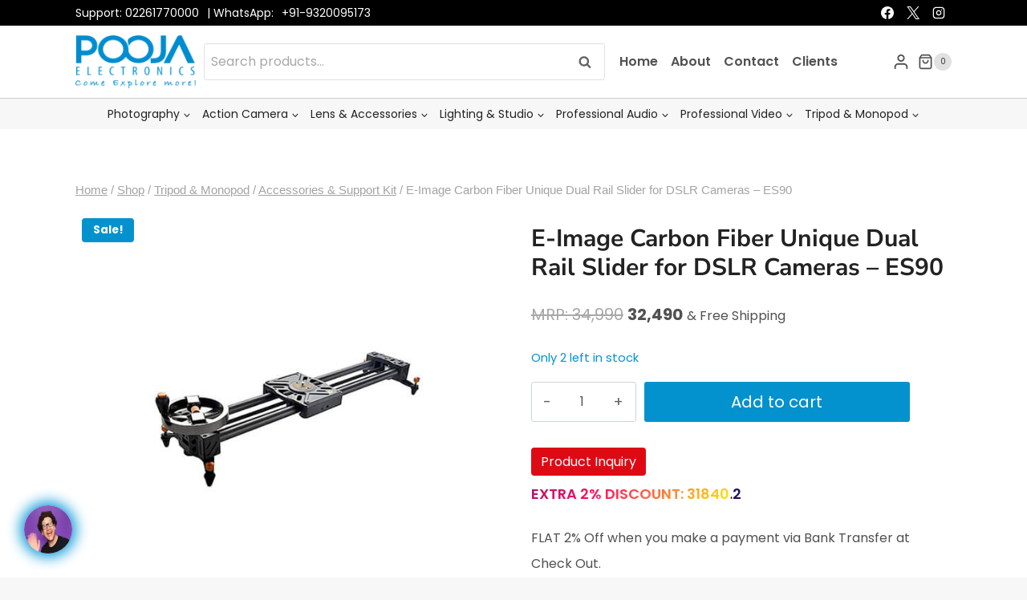

--- FILE ---
content_type: text/html; charset=UTF-8
request_url: https://poojaelectronics.in/product/e-image-carbon-fiber-unique-dual-rail-slider-dslr-cameras-es90-in-mumbai-india-online-buy/
body_size: 75966
content:
<!doctype html><html lang="en-US" class="no-js" itemtype="https://schema.org/IndividualProduct" itemscope><head>
<meta name="MobileOptimized" content="width" />
<meta name="HandheldFriendly" content="true" />
<meta name="generator" content="Drupal 9 (https://www.drupal.org)" />
<meta charset="UTF-8"><meta name="viewport" content="width=device-width, initial-scale=1, minimum-scale=1"><title>E-Image Carbon Fiber Unique Dual Rail Slider for DSLR Cameras - ES90</title>
 <script data-cfasync='false' class='jdgm-settings-script'>window.jdgmSettings={"pagination":5,"disable_web_reviews":false,"badge_no_review_text":"No reviews","badge_n_reviews_text":"{{ n }} review/reviews","badge_star_color":"#e2eb2a","hide_badge_preview_if_no_reviews":true,"badge_hide_text":false,"enforce_center_preview_badge":false,"widget_title":"Customer Reviews","widget_open_form_text":"Write a review","widget_close_form_text":"Cancel review","widget_refresh_page_text":"Refresh page","widget_summary_text":"Based on {{ number_of_reviews }} review/reviews","widget_no_review_text":"Be the first to write a review","widget_name_field_text":"Name","widget_verified_name_field_text":"Verified Name (public)","widget_name_placeholder_text":"Enter your name (public)","widget_required_field_error_text":"This field is required.","widget_email_field_text":"Email","widget_verified_email_field_text":"Verified Email (private, can not be edited)","widget_email_placeholder_text":"Enter your email (private)","widget_email_field_error_text":"Please enter a valid email address.","widget_rating_field_text":"Rating","widget_review_title_field_text":"Review Title","widget_review_title_placeholder_text":"Give your review a title","widget_review_body_field_text":"Review","widget_review_body_placeholder_text":"Write your comments here","widget_pictures_field_text":"Picture/Video (optional)","widget_submit_review_text":"Submit Review","widget_submit_verified_review_text":"Submit Verified Review","widget_submit_success_msg_with_auto_publish":"Thank you! Please refresh the page in a few moments to see your review. You can remove or edit your review by logging into \u003ca href='https://judge.me/login' target='_blank' rel='nofollow noopener'\u003eJudge.me\u003c/a\u003e","widget_submit_success_msg_no_auto_publish":"Thank you! Your review will be published as soon as it is approved by the shop admin. You can remove or edit your review by logging into \u003ca href='https://judge.me/login' target='_blank' rel='nofollow noopener'\u003eJudge.me\u003c/a\u003e","widget_show_default_reviews_out_of_total_text":"Showing {{ n_reviews_shown }} out of {{ n_reviews }} reviews.","widget_show_all_link_text":"Show all","widget_show_less_link_text":"Show less","widget_author_said_text":"{{ reviewer_name }} said:","widget_days_text":"{{ n }} days ago","widget_weeks_text":"{{ n }} week/weeks ago","widget_months_text":"{{ n }} month/months ago","widget_years_text":"{{ n }} year/years ago","widget_yesterday_text":"Yesterday","widget_today_text":"Today","widget_replied_text":"\u003e\u003e {{ shop_name }} replied:","widget_read_more_text":"Read more","widget_rating_filter_color":"#4cca2c","widget_rating_filter_see_all_text":"See all reviews","widget_sorting_most_recent_text":"Most Recent","widget_sorting_highest_rating_text":"Highest Rating","widget_sorting_lowest_rating_text":"Lowest Rating","widget_sorting_with_pictures_text":"Only Pictures","widget_sorting_most_helpful_text":"Most Helpful","widget_open_question_form_text":"Ask a question","widget_reviews_subtab_text":"Reviews","widget_questions_subtab_text":"Questions","widget_question_label_text":"Question","widget_answer_label_text":"Answer","widget_question_placeholder_text":"Write your question here","widget_submit_question_text":"Submit Question","widget_question_submit_success_text":"Thank you for your question! We will notify you once it gets answered.","widget_star_color":"#e2eb2a","verified_badge_text":"Verified","verified_badge_placement":"left-of-reviewer-name","widget_review_max_height":3,"widget_hide_border":false,"widget_social_share":true,"widget_thumb":true,"widget_review_location_show":false,"widget_location_format":"country_iso_code","all_reviews_include_out_of_store_products":true,"all_reviews_out_of_store_text":"(out of store)","all_reviews_product_name_prefix_text":"about","enable_review_pictures":true,"enable_question_anwser":false,"widget_theme":"leex","widget_product_reviews_subtab_text":"Product Reviews","widget_shop_reviews_subtab_text":"Shop Reviews","widget_sorting_pictures_first_text":"Pictures First","floating_tab_button_name":"★ Judge.me Reviews","floating_tab_title":"Let customers speak for us","floating_tab_url":"","floating_tab_url_enabled":false,"all_reviews_text_badge_text":"Customers rate us {{ shop.metafields.judgeme.all_reviews_rating | round: 1 }}/5 based on {{ shop.metafields.judgeme.all_reviews_count }} reviews.","all_reviews_text_badge_text_branded_style":"{{ shop.metafields.judgeme.all_reviews_rating | round: 1 }} out of 5 stars based on {{ shop.metafields.judgeme.all_reviews_count }} reviews","all_reviews_text_badge_url":"","featured_carousel_title":"Let customers speak for us","featured_carousel_count_text":"from {{ n }} reviews","featured_carousel_url":"","verified_count_badge_url":"","widget_histogram_use_custom_color":true,"widget_star_use_custom_color":true,"picture_reminder_submit_button":"Upload Pictures","enable_review_videos":true,"mute_video_by_default":true,"widget_sorting_videos_first_text":"Videos First","widget_review_pending_text":"Pending","remove_microdata_snippet":false,"preview_badge_no_question_text":"No questions","preview_badge_n_question_text":"{{ number_of_questions }} question/questions","widget_search_bar_placeholder":"Search reviews","widget_sorting_verified_only_text":"Verified only","featured_carousel_theme":"card","featured_carousel_full_star_background":"#0492cf","featured_carousel_more_reviews_button_text":"Read more reviews","featured_carousel_view_product_button_text":"View product","all_reviews_page_load_more_text":"Load More Reviews","disable_fb_tab_reviews":true,"widget_public_name_text":"displayed publicly like","default_reviewer_name_has_non_latin":true,"widget_reviewer_anonymous":"Anonymous","medals_widget_title":"Judge.me Review Medals","widget_invalid_yt_video_url_error_text":"Not a YouTube video URL","widget_max_length_field_error_text":"Please enter no more than {0} characters.","widget_verified_by_shop_text":"Verified by Shop","widget_ugc_title":"Made by us, Shared by you","widget_ugc_subtitle":"Tag us to see your picture featured in our page","widget_ugc_primary_button_text":"Buy Now","widget_ugc_secondary_button_text":"Load More","widget_ugc_reviews_button_text":"View Reviews","widget_summary_average_rating_text":"{{ average_rating }} out of 5","widget_media_grid_title":"Customer photos \u0026 videos","widget_media_grid_see_more_text":"See more","widget_verified_by_judgeme_text":"Verified by Judge.me","widget_verified_by_judgeme_text_in_store_medals":"Verified by Judge.me","widget_media_field_exceed_quantity_message":"Sorry, we can only accept {{ max_media }} for one review.","widget_media_field_exceed_limit_message":"{{ file_name }} is too large, please select a {{ media_type }} less than {{ size_limit }}MB.","widget_review_submitted_text":"Review Submitted!","widget_question_submitted_text":"Question Submitted!","widget_close_form_text_question":"Cancel","widget_write_your_answer_here_text":"Write your answer here","widget_show_collected_by_judgeme":false,"widget_collected_by_judgeme_text":"collected by Judge.me","widget_load_more_text":"Load More","widget_full_review_text":"Full Review","widget_read_more_reviews_text":"Read More Reviews","widget_read_questions_text":"Read Questions","widget_questions_and_answers_text":"Questions \u0026 Answers","widget_verified_by_text":"Verified by","widget_number_of_reviews_text":"{{ number_of_reviews }} reviews","widget_back_button_text":"Back","widget_next_button_text":"Next","widget_custom_forms_filter_button":"Filters","custom_forms_style":"vertical","how_reviews_are_collected":"How reviews are collected?","widget_gdpr_statement":"How we use your data: We’ll only contact you about the review you left, and only if necessary. By submitting your review, you agree to Judge.me’s \u003ca href='https://judge.me/terms' target='_blank' rel='nofollow noopener'\u003eterms\u003c/a\u003e, \u003ca href='https://judge.me/privacy' target='_blank' rel='nofollow noopener'\u003eprivacy\u003c/a\u003e and \u003ca href='https://judge.me/content-policy' target='_blank' rel='nofollow noopener'\u003econtent\u003c/a\u003e policies.","platform":"woocommerce","branding_url":"https://judge.me/reviews","branding_text":"Powered by Judge.me","locale":"en","reply_name":"Pooja Electronics","widget_version":"2.1","footer":true,"autopublish":true,"review_dates":true,"enable_custom_form":false,"can_be_branded":true};</script> <style class='jdgm-settings-style'>.jdgm-xx{left:0}:not(.jdgm-prev-badge__stars)>.jdgm-star{color:#e2eb2a}.jdgm-histogram .jdgm-star.jdgm-star{color:#e2eb2a}.jdgm-preview-badge .jdgm-star.jdgm-star{color:#e2eb2a}.jdgm-histogram .jdgm-histogram__bar-content{background:#4cca2c}.jdgm-histogram .jdgm-histogram__bar:after{background:#4cca2c}.jdgm-prev-badge[data-average-rating='0.00']{display:none !important}.jdgm-author-all-initials{display:none !important}.jdgm-author-last-initial{display:none !important}.jdgm-rev-widg__title{visibility:hidden}.jdgm-rev-widg__summary-text{visibility:hidden}.jdgm-prev-badge__text{visibility:hidden}.jdgm-rev__replier:before{content:'poojaelectronics.in'}.jdgm-rev__prod-link-prefix:before{content:'about'}.jdgm-rev__out-of-store-text:before{content:'(out of store)'}@media only screen and (min-width: 768px){.jdgm-rev__pics .jdgm-rev_all-rev-page-picture-separator,.jdgm-rev__pics .jdgm-rev__product-picture{display:none}}@media only screen and (max-width: 768px){.jdgm-rev__pics .jdgm-rev_all-rev-page-picture-separator,.jdgm-rev__pics .jdgm-rev__product-picture{display:none}}</style> <script data-cfasync="false" type="text/javascript" async src="https://cdn.judge.me/shopify_v2/leex.js" id="judgeme_widget_leex_js"></script> <link id="judgeme_widget_leex_css" rel="stylesheet" type="text/css" media="nope!" onload="this.media='all'" href="https://cdn.judge.me/shopify_v2/leex.css"><style class='jdgm-miracle-styles'>@-webkit-keyframes jdgm-spin{0%{-webkit-transform:rotate(0deg);-ms-transform:rotate(0deg);transform:rotate(0deg)}100%{-webkit-transform:rotate(359deg);-ms-transform:rotate(359deg);transform:rotate(359deg)}}@keyframes jdgm-spin{0%{-webkit-transform:rotate(0deg);-ms-transform:rotate(0deg);transform:rotate(0deg)}100%{-webkit-transform:rotate(359deg);-ms-transform:rotate(359deg);transform:rotate(359deg)}}@font-face{font-family:'JudgemeStar';src:url("[data-uri]") format("woff");font-weight:normal;font-style:normal}.jdgm-star{font-family:'JudgemeStar';display:inline !important;text-decoration:none !important;padding:0 4px 0 0 !important;margin:0 !important;font-weight:bold;opacity:1;-webkit-font-smoothing:antialiased;-moz-osx-font-smoothing:grayscale}.jdgm-star:hover{opacity:1}.jdgm-star:last-of-type{padding:0 !important}.jdgm-star.jdgm--on:before{content:"\e000"}.jdgm-star.jdgm--off:before{content:"\e001"}.jdgm-star.jdgm--half:before{content:"\e002"}.jdgm-widget *{margin:0;line-height:1.4;-webkit-box-sizing:border-box;-moz-box-sizing:border-box;box-sizing:border-box;-webkit-overflow-scrolling:touch}.jdgm-hidden{display:none !important;visibility:hidden !important}.jdgm-temp-hidden{display:none}.jdgm-spinner{width:40px;height:40px;margin:auto;border-radius:50%;border-top:2px solid #eee;border-right:2px solid #eee;border-bottom:2px solid #eee;border-left:2px solid #ccc;-webkit-animation:jdgm-spin 0.8s infinite linear;animation:jdgm-spin 0.8s infinite linear}.jdgm-prev-badge{display:block !important}</style> <script data-cfasync='false' class='jdgm-script'>!function(e){window.jdgm=window.jdgm||{},jdgm.CDN_HOST="https://cdn.judge.me/",
jdgm.docReady=function(d){(e.attachEvent?"complete"===e.readyState:"loading"!==e.readyState)?
setTimeout(d,0):e.addEventListener("DOMContentLoaded",d)},jdgm.loadCSS=function(d,t,o,a){
!o&&jdgm.loadCSS.requestedUrls.indexOf(d)>=0||(jdgm.loadCSS.requestedUrls.push(d),
(a=e.createElement("link")).rel="stylesheet",a.class="jdgm-stylesheet",a.media="nope!",
a.href=d,a.onload=function(){this.media="all",t&&setTimeout(t)},e.body.appendChild(a))},
jdgm.loadCSS.requestedUrls=[],jdgm.docReady(function(){(window.jdgmLoadCSS||e.querySelectorAll(
".jdgm-widget, .jdgm-all-reviews-page").length>0)&&(jdgmSettings.widget_load_with_code_splitting?
parseFloat(jdgmSettings.widget_version)>=3?jdgm.loadCSS(jdgm.CDN_HOST+"widget_v3/base.css"):
jdgm.loadCSS(jdgm.CDN_HOST+"widget/base.css"):jdgm.loadCSS(jdgm.CDN_HOST+"shopify_v2.css"))})}(document);</script> <script async data-cfasync="false" type="text/javascript" src="https://cdn.judge.me/loader.js"></script> <noscript><link rel="stylesheet" type="text/css" media="all" href="https://cdn.judge.me/shopify_v2.css"></noscript><link rel="manifest" href="/pwa-manifest.json"><link rel="apple-touch-icon" sizes="512x512" href="https://poojaelectronics.in/storage/2025/09/Pooja-Electronics-Favicon.webp"><link rel="apple-touch-icon-precomposed" sizes="192x192" href="https://poojaelectronics.in/storage/2025/09/Pooja-Electronics-Favicon.webp"><meta property="product:price:amount" content="32490"><meta property="product:price:currency" content="INR"><meta name="dc.title" content="E-Image Carbon Fiber Unique Dual Rail Slider for DSLR Cameras - ES90"><meta name="dc.description" content="The unique dual rail system provides easy to adjust and precise solution for slide tracking. Top grade Japanese silent bearing. Quick assemble and dissemble design offers compact use and easy for maintenance. Multiple 1/4,3/8 mounting holes, light stand and tripod mount. 100% high quality 16 layers carton fiber of knitting&hellip;"><meta name="dc.relation" content="https://poojaelectronics.in/product/e-image-carbon-fiber-unique-dual-rail-slider-dslr-cameras-es90-in-mumbai-india-online-buy/"><meta name="dc.source" content="https://poojaelectronics.in/"><meta name="dc.language" content="en_US"><meta name="description" content="The unique dual rail system provides easy to adjust and precise solution for slide tracking. Top grade Japanese silent bearing. Quick assemble and dissemble design offers compact use and easy for maintenance. Multiple 1/4,3/8 mounting holes, light stand and tripod mount. 100% high quality 16 layers carton fiber of knitting&hellip;"><meta name="robots" content="index, follow, max-snippet:-1, max-image-preview:large, max-video-preview:-1"><link rel="canonical" href="https://poojaelectronics.in/product/e-image-carbon-fiber-unique-dual-rail-slider-dslr-cameras-es90-in-mumbai-india-online-buy/"><meta property="og:url" content="https://poojaelectronics.in/product/e-image-carbon-fiber-unique-dual-rail-slider-dslr-cameras-es90-in-mumbai-india-online-buy/"><meta property="og:site_name" content="Pooja Electronics"><meta property="og:locale" content="en_US"><meta property="og:type" content="product"><meta property="article:author" content="https://www.facebook.com/poojaelectronicsindia/"><meta property="article:publisher" content="https://www.facebook.com/poojaelectronicsindia/"><meta property="og:title" content="E-Image Carbon Fiber Unique Dual Rail Slider for DSLR Cameras - ES90"><meta property="og:description" content="The unique dual rail system provides easy to adjust and precise solution for slide tracking. Top grade Japanese silent bearing. Quick assemble and dissemble design offers compact use and easy for maintenance. Multiple 1/4,3/8 mounting holes, light stand and tripod mount. 100% high quality 16 layers carton fiber of knitting&hellip;"><meta property="og:image" content="https://poojaelectronics.in/storage/2020/12/E-Image-Carbon-Fiber-Unique-Dual-Rail-Slider-for-DSLR-Cameras-ES90.jpg"><meta property="og:image:secure_url" content="https://poojaelectronics.in/storage/2020/12/E-Image-Carbon-Fiber-Unique-Dual-Rail-Slider-for-DSLR-Cameras-ES90.jpg"><meta property="og:image:width" content="600"><meta property="og:image:height" content="600"><meta property="og:image:alt" content="E-Image Carbon Fiber Unique Dual Rail Slider for DSLR Cameras - ES90"><meta name="twitter:card" content="summary"><meta name="twitter:title" content="E-Image Carbon Fiber Unique Dual Rail Slider for DSLR Cameras - ES90"><meta name="twitter:description" content="The unique dual rail system provides easy to adjust and precise solution for slide tracking. Top grade Japanese silent bearing. Quick assemble and dissemble design offers compact use and easy for maintenance. Multiple 1/4,3/8 mounting holes, light stand and tripod mount. 100% high quality 16 layers carton fiber of knitting&hellip;"><meta name="twitter:image" content="https://poojaelectronics.in/storage/2020/12/E-Image-Carbon-Fiber-Unique-Dual-Rail-Slider-for-DSLR-Cameras-ES90.jpg"><link rel='dns-prefetch' href='//app.boei.help' /><link rel='dns-prefetch' href='//www.google.com' /><link rel="alternate" type="application/rss+xml" title="Pooja Electronics &raquo; Feed" href="https://poojaelectronics.in/feed/" /><link rel="alternate" type="application/rss+xml" title="Pooja Electronics &raquo; Comments Feed" href="https://poojaelectronics.in/comments/feed/" /> <script type="application/ld+json">{"@context":"https:\/\/schema.org\/","@type":"Product","name":"E-Image Carbon Fiber Unique Dual Rail Slider for DSLR Cameras &#8211; ES90","image":"https:\/\/poojaelectronics.in\/storage\/2020\/12\/E-Image-Carbon-Fiber-Unique-Dual-Rail-Slider-for-DSLR-Cameras-ES90.jpg","description":"The unique dual rail system provides easy to adjust and precise solution for slide tracking. Top grade Japanese silent bearing. Quick assemble and dissemble design offers compact use and easy for maintenance. Multiple 1\/4,3\/8 mounting holes, light stand and tripod mount. 100% high quality 16 layers carton fiber of knitting&hellip;","sku":"768","brand":{"@type":"Brand","name":"E-Image"},"offers":{"@type":"Offer","url":"https:\/\/poojaelectronics.in\/product\/e-image-carbon-fiber-unique-dual-rail-slider-dslr-cameras-es90-in-mumbai-india-online-buy\/","priceCurrency":"INR","price":"32490","priceValidUntil":"2027-12-31","itemCondition":"NewCondition","availability":"https:\/\/schema.org\/InStock","shippingDetails":[{"@type":"OfferShippingDetails","shippingDestination":[{"@type":"DefinedRegion","addressCountry":"IN"}],"shippingRate":{"@type":"MonetaryAmount","value":0,"currency":"INR"}}]}}</script> <script src="[data-uri]" defer></script> <link rel="alternate" type="application/rss+xml" title="Pooja Electronics &raquo; E-Image Carbon Fiber Unique Dual Rail Slider for DSLR Cameras &#8211; ES90 Comments Feed" href="https://poojaelectronics.in/product/e-image-carbon-fiber-unique-dual-rail-slider-dslr-cameras-es90-in-mumbai-india-online-buy/feed/" /><style id='wp-img-auto-sizes-contain-inline-css'>img:is([sizes=auto i],[sizes^="auto," i]){contain-intrinsic-size:3000px 1500px}
</style><link rel='stylesheet' id='kadence-conversions-css' href='https://poojaelectronics.in/core/modules/kadence-conversions/assets/kadence-conversions.css' media='all' /><style id='kadence-conversions-40381-inline-css'>.kadence-conversion-wrap.kadence-conversion-40381 .kadence-conversions-close{color:var(--global-palette9, #ffffff);}.kadence-conversion-wrap.kadence-conversion-40381 .kadence-conversions-close:hover{color:var(--global-palette7, #EDF2F7);}.kadence-conversion-wrap.kadence-conversion-40381 .kadence-conversion{background-color:rgba(255,255,255,0);}.kadence-conversion-wrap.kadence-conversion-40381 .kadence-conversion-inner{padding-top:0px;padding-right:0px;padding-bottom:0px;padding-left:0px;}
</style><link rel='stylesheet' id='kadence-blocks-rowlayout-css' href='https://poojaelectronics.in/core/modules/kadence-blocks/dist/style-blocks-rowlayout.css' media='all' /><link rel='stylesheet' id='kadence-blocks-column-css' href='https://poojaelectronics.in/core/modules/kadence-blocks/dist/style-blocks-column.css' media='all' /><style id='kadence-blocks-advancedheading-inline-css'>.wp-block-kadence-advancedheading mark{background:transparent;border-style:solid;border-width:0}
	.wp-block-kadence-advancedheading mark.kt-highlight{color:#f76a0c;}
	.kb-adv-heading-icon{display: inline-flex;justify-content: center;align-items: center;}
	.is-layout-constrained > .kb-advanced-heading-link {display: block;}.wp-block-kadence-advancedheading.has-background{padding: 0;}	.single-content .kadence-advanced-heading-wrapper h1,
	.single-content .kadence-advanced-heading-wrapper h2,
	.single-content .kadence-advanced-heading-wrapper h3,
	.single-content .kadence-advanced-heading-wrapper h4,
	.single-content .kadence-advanced-heading-wrapper h5,
	.single-content .kadence-advanced-heading-wrapper h6 {margin: 1.5em 0 .5em;}
	.single-content .kadence-advanced-heading-wrapper+* { margin-top:0;}.kb-screen-reader-text{position:absolute;width:1px;height:1px;padding:0;margin:-1px;overflow:hidden;clip:rect(0,0,0,0);}
</style><link rel='stylesheet' id='kadence-blocks-pro-modal-css' href='https://poojaelectronics.in/core/modules/kadence-blocks-pro/dist/style-blocks-modal.css' media='all' /><link rel='stylesheet' id='wptwa-public-css' href='https://poojaelectronics.in/core/modules/wpt-whatsapp/assets/css/public.css' media='all' /><link rel='stylesheet' id='wptwa-generated-css' href='https://poojaelectronics.in/core/modules/wpt-whatsapp/assets/css/auto-generated-wptwa.css' media='all' /><link rel='stylesheet' id='fluentform-elementor-widget-css' href='https://poojaelectronics.in/core/modules/fluentform/assets/css/fluent-forms-elementor-widget.css' media='all' /><link rel='stylesheet' id='wp-block-library-css' href='https://poojaelectronics.in/lib/css/dist/block-library/style.min.css' media='all' /><style id='classic-theme-styles-inline-css'>/*! This file is auto-generated */
.wp-block-button__link{color:#fff;background-color:#32373c;border-radius:9999px;box-shadow:none;text-decoration:none;padding:calc(.667em + 2px) calc(1.333em + 2px);font-size:1.125em}.wp-block-file__button{background:#32373c;color:#fff;text-decoration:none}
</style><style id='wpseopress-local-business-style-inline-css'>span.wp-block-wpseopress-local-business-field{margin-right:8px}

</style><style id='wpseopress-table-of-contents-style-inline-css'>.wp-block-wpseopress-table-of-contents li.active>a{font-weight:bold}

</style><style id='global-styles-inline-css'>:root{--wp--preset--aspect-ratio--square: 1;--wp--preset--aspect-ratio--4-3: 4/3;--wp--preset--aspect-ratio--3-4: 3/4;--wp--preset--aspect-ratio--3-2: 3/2;--wp--preset--aspect-ratio--2-3: 2/3;--wp--preset--aspect-ratio--16-9: 16/9;--wp--preset--aspect-ratio--9-16: 9/16;--wp--preset--color--black: #000000;--wp--preset--color--cyan-bluish-gray: #abb8c3;--wp--preset--color--white: #ffffff;--wp--preset--color--pale-pink: #f78da7;--wp--preset--color--vivid-red: #cf2e2e;--wp--preset--color--luminous-vivid-orange: #ff6900;--wp--preset--color--luminous-vivid-amber: #fcb900;--wp--preset--color--light-green-cyan: #7bdcb5;--wp--preset--color--vivid-green-cyan: #00d084;--wp--preset--color--pale-cyan-blue: #8ed1fc;--wp--preset--color--vivid-cyan-blue: #0693e3;--wp--preset--color--vivid-purple: #9b51e0;--wp--preset--color--theme-palette-1: var(--global-palette1);--wp--preset--color--theme-palette-2: var(--global-palette2);--wp--preset--color--theme-palette-3: var(--global-palette3);--wp--preset--color--theme-palette-4: var(--global-palette4);--wp--preset--color--theme-palette-5: var(--global-palette5);--wp--preset--color--theme-palette-6: var(--global-palette6);--wp--preset--color--theme-palette-7: var(--global-palette7);--wp--preset--color--theme-palette-8: var(--global-palette8);--wp--preset--color--theme-palette-9: var(--global-palette9);--wp--preset--color--theme-palette-10: var(--global-palette10);--wp--preset--color--theme-palette-11: var(--global-palette11);--wp--preset--color--theme-palette-12: var(--global-palette12);--wp--preset--color--theme-palette-13: var(--global-palette13);--wp--preset--color--theme-palette-14: var(--global-palette14);--wp--preset--color--theme-palette-15: var(--global-palette15);--wp--preset--gradient--vivid-cyan-blue-to-vivid-purple: linear-gradient(135deg,rgb(6,147,227) 0%,rgb(155,81,224) 100%);--wp--preset--gradient--light-green-cyan-to-vivid-green-cyan: linear-gradient(135deg,rgb(122,220,180) 0%,rgb(0,208,130) 100%);--wp--preset--gradient--luminous-vivid-amber-to-luminous-vivid-orange: linear-gradient(135deg,rgb(252,185,0) 0%,rgb(255,105,0) 100%);--wp--preset--gradient--luminous-vivid-orange-to-vivid-red: linear-gradient(135deg,rgb(255,105,0) 0%,rgb(207,46,46) 100%);--wp--preset--gradient--very-light-gray-to-cyan-bluish-gray: linear-gradient(135deg,rgb(238,238,238) 0%,rgb(169,184,195) 100%);--wp--preset--gradient--cool-to-warm-spectrum: linear-gradient(135deg,rgb(74,234,220) 0%,rgb(151,120,209) 20%,rgb(207,42,186) 40%,rgb(238,44,130) 60%,rgb(251,105,98) 80%,rgb(254,248,76) 100%);--wp--preset--gradient--blush-light-purple: linear-gradient(135deg,rgb(255,206,236) 0%,rgb(152,150,240) 100%);--wp--preset--gradient--blush-bordeaux: linear-gradient(135deg,rgb(254,205,165) 0%,rgb(254,45,45) 50%,rgb(107,0,62) 100%);--wp--preset--gradient--luminous-dusk: linear-gradient(135deg,rgb(255,203,112) 0%,rgb(199,81,192) 50%,rgb(65,88,208) 100%);--wp--preset--gradient--pale-ocean: linear-gradient(135deg,rgb(255,245,203) 0%,rgb(182,227,212) 50%,rgb(51,167,181) 100%);--wp--preset--gradient--electric-grass: linear-gradient(135deg,rgb(202,248,128) 0%,rgb(113,206,126) 100%);--wp--preset--gradient--midnight: linear-gradient(135deg,rgb(2,3,129) 0%,rgb(40,116,252) 100%);--wp--preset--font-size--small: var(--global-font-size-small);--wp--preset--font-size--medium: var(--global-font-size-medium);--wp--preset--font-size--large: var(--global-font-size-large);--wp--preset--font-size--x-large: 42px;--wp--preset--font-size--larger: var(--global-font-size-larger);--wp--preset--font-size--xxlarge: var(--global-font-size-xxlarge);--wp--preset--spacing--20: 0.44rem;--wp--preset--spacing--30: 0.67rem;--wp--preset--spacing--40: 1rem;--wp--preset--spacing--50: 1.5rem;--wp--preset--spacing--60: 2.25rem;--wp--preset--spacing--70: 3.38rem;--wp--preset--spacing--80: 5.06rem;--wp--preset--shadow--natural: 6px 6px 9px rgba(0, 0, 0, 0.2);--wp--preset--shadow--deep: 12px 12px 50px rgba(0, 0, 0, 0.4);--wp--preset--shadow--sharp: 6px 6px 0px rgba(0, 0, 0, 0.2);--wp--preset--shadow--outlined: 6px 6px 0px -3px rgb(255, 255, 255), 6px 6px rgb(0, 0, 0);--wp--preset--shadow--crisp: 6px 6px 0px rgb(0, 0, 0);}:where(.is-layout-flex){gap: 0.5em;}:where(.is-layout-grid){gap: 0.5em;}body .is-layout-flex{display: flex;}.is-layout-flex{flex-wrap: wrap;align-items: center;}.is-layout-flex > :is(*, div){margin: 0;}body .is-layout-grid{display: grid;}.is-layout-grid > :is(*, div){margin: 0;}:where(.wp-block-columns.is-layout-flex){gap: 2em;}:where(.wp-block-columns.is-layout-grid){gap: 2em;}:where(.wp-block-post-template.is-layout-flex){gap: 1.25em;}:where(.wp-block-post-template.is-layout-grid){gap: 1.25em;}.has-black-color{color: var(--wp--preset--color--black) !important;}.has-cyan-bluish-gray-color{color: var(--wp--preset--color--cyan-bluish-gray) !important;}.has-white-color{color: var(--wp--preset--color--white) !important;}.has-pale-pink-color{color: var(--wp--preset--color--pale-pink) !important;}.has-vivid-red-color{color: var(--wp--preset--color--vivid-red) !important;}.has-luminous-vivid-orange-color{color: var(--wp--preset--color--luminous-vivid-orange) !important;}.has-luminous-vivid-amber-color{color: var(--wp--preset--color--luminous-vivid-amber) !important;}.has-light-green-cyan-color{color: var(--wp--preset--color--light-green-cyan) !important;}.has-vivid-green-cyan-color{color: var(--wp--preset--color--vivid-green-cyan) !important;}.has-pale-cyan-blue-color{color: var(--wp--preset--color--pale-cyan-blue) !important;}.has-vivid-cyan-blue-color{color: var(--wp--preset--color--vivid-cyan-blue) !important;}.has-vivid-purple-color{color: var(--wp--preset--color--vivid-purple) !important;}.has-black-background-color{background-color: var(--wp--preset--color--black) !important;}.has-cyan-bluish-gray-background-color{background-color: var(--wp--preset--color--cyan-bluish-gray) !important;}.has-white-background-color{background-color: var(--wp--preset--color--white) !important;}.has-pale-pink-background-color{background-color: var(--wp--preset--color--pale-pink) !important;}.has-vivid-red-background-color{background-color: var(--wp--preset--color--vivid-red) !important;}.has-luminous-vivid-orange-background-color{background-color: var(--wp--preset--color--luminous-vivid-orange) !important;}.has-luminous-vivid-amber-background-color{background-color: var(--wp--preset--color--luminous-vivid-amber) !important;}.has-light-green-cyan-background-color{background-color: var(--wp--preset--color--light-green-cyan) !important;}.has-vivid-green-cyan-background-color{background-color: var(--wp--preset--color--vivid-green-cyan) !important;}.has-pale-cyan-blue-background-color{background-color: var(--wp--preset--color--pale-cyan-blue) !important;}.has-vivid-cyan-blue-background-color{background-color: var(--wp--preset--color--vivid-cyan-blue) !important;}.has-vivid-purple-background-color{background-color: var(--wp--preset--color--vivid-purple) !important;}.has-black-border-color{border-color: var(--wp--preset--color--black) !important;}.has-cyan-bluish-gray-border-color{border-color: var(--wp--preset--color--cyan-bluish-gray) !important;}.has-white-border-color{border-color: var(--wp--preset--color--white) !important;}.has-pale-pink-border-color{border-color: var(--wp--preset--color--pale-pink) !important;}.has-vivid-red-border-color{border-color: var(--wp--preset--color--vivid-red) !important;}.has-luminous-vivid-orange-border-color{border-color: var(--wp--preset--color--luminous-vivid-orange) !important;}.has-luminous-vivid-amber-border-color{border-color: var(--wp--preset--color--luminous-vivid-amber) !important;}.has-light-green-cyan-border-color{border-color: var(--wp--preset--color--light-green-cyan) !important;}.has-vivid-green-cyan-border-color{border-color: var(--wp--preset--color--vivid-green-cyan) !important;}.has-pale-cyan-blue-border-color{border-color: var(--wp--preset--color--pale-cyan-blue) !important;}.has-vivid-cyan-blue-border-color{border-color: var(--wp--preset--color--vivid-cyan-blue) !important;}.has-vivid-purple-border-color{border-color: var(--wp--preset--color--vivid-purple) !important;}.has-vivid-cyan-blue-to-vivid-purple-gradient-background{background: var(--wp--preset--gradient--vivid-cyan-blue-to-vivid-purple) !important;}.has-light-green-cyan-to-vivid-green-cyan-gradient-background{background: var(--wp--preset--gradient--light-green-cyan-to-vivid-green-cyan) !important;}.has-luminous-vivid-amber-to-luminous-vivid-orange-gradient-background{background: var(--wp--preset--gradient--luminous-vivid-amber-to-luminous-vivid-orange) !important;}.has-luminous-vivid-orange-to-vivid-red-gradient-background{background: var(--wp--preset--gradient--luminous-vivid-orange-to-vivid-red) !important;}.has-very-light-gray-to-cyan-bluish-gray-gradient-background{background: var(--wp--preset--gradient--very-light-gray-to-cyan-bluish-gray) !important;}.has-cool-to-warm-spectrum-gradient-background{background: var(--wp--preset--gradient--cool-to-warm-spectrum) !important;}.has-blush-light-purple-gradient-background{background: var(--wp--preset--gradient--blush-light-purple) !important;}.has-blush-bordeaux-gradient-background{background: var(--wp--preset--gradient--blush-bordeaux) !important;}.has-luminous-dusk-gradient-background{background: var(--wp--preset--gradient--luminous-dusk) !important;}.has-pale-ocean-gradient-background{background: var(--wp--preset--gradient--pale-ocean) !important;}.has-electric-grass-gradient-background{background: var(--wp--preset--gradient--electric-grass) !important;}.has-midnight-gradient-background{background: var(--wp--preset--gradient--midnight) !important;}.has-small-font-size{font-size: var(--wp--preset--font-size--small) !important;}.has-medium-font-size{font-size: var(--wp--preset--font-size--medium) !important;}.has-large-font-size{font-size: var(--wp--preset--font-size--large) !important;}.has-x-large-font-size{font-size: var(--wp--preset--font-size--x-large) !important;}
:where(.wp-block-post-template.is-layout-flex){gap: 1.25em;}:where(.wp-block-post-template.is-layout-grid){gap: 1.25em;}
:where(.wp-block-term-template.is-layout-flex){gap: 1.25em;}:where(.wp-block-term-template.is-layout-grid){gap: 1.25em;}
:where(.wp-block-columns.is-layout-flex){gap: 2em;}:where(.wp-block-columns.is-layout-grid){gap: 2em;}
:root :where(.wp-block-pullquote){font-size: 1.5em;line-height: 1.6;}
</style><link rel='stylesheet' id='wpa-css-css' href='https://poojaelectronics.in/core/modules/honeypot/includes/css/wpa.css' media='all' /><style id='woocommerce-inline-inline-css'>.woocommerce form .form-row .required { visibility: visible; }
</style><link rel='stylesheet' id='kadence-global-css' href='https://poojaelectronics.in/core/views/kadence/assets/css/global.min.css' media='all' /><style id='kadence-global-inline-css'>/* Kadence Base CSS */
:root{--global-palette1:#0492cf;--global-palette2:#265E9A;--global-palette3:#222222;--global-palette4:#3B3B3B;--global-palette5:#515151;--global-palette6:#626262;--global-palette7:#E1E1E1;--global-palette8:#F7F7F7;--global-palette9:#ffffff;--global-palette10:oklch(from var(--global-palette1) calc(l + 0.10 * (1 - l)) calc(c * 1.00) calc(h + 180) / 100%);--global-palette11:#13612e;--global-palette12:#1159af;--global-palette13:#b82105;--global-palette14:#f7630c;--global-palette15:#f5a524;--global-palette9rgb:255, 255, 255;--global-palette-highlight:var(--global-palette1);--global-palette-highlight-alt:var(--global-palette2);--global-palette-highlight-alt2:var(--global-palette9);--global-palette-btn-bg:#0492cf;--global-palette-btn-bg-hover:var(--global-palette2);--global-palette-btn:var(--global-palette9);--global-palette-btn-hover:var(--global-palette9);--global-palette-btn-sec-bg:var(--global-palette7);--global-palette-btn-sec-bg-hover:var(--global-palette2);--global-palette-btn-sec:var(--global-palette3);--global-palette-btn-sec-hover:var(--global-palette9);--global-body-font-family:Poppins, sans-serif;--global-heading-font-family:'Nunito Sans', sans-serif;--global-primary-nav-font-family:inherit;--global-fallback-font:sans-serif;--global-display-fallback-font:sans-serif;--global-content-width:1140px;--global-content-wide-width:calc(1140px + 230px);--global-content-narrow-width:842px;--global-content-edge-padding:1.5rem;--global-content-boxed-padding:2rem;--global-calc-content-width:calc(1140px - var(--global-content-edge-padding) - var(--global-content-edge-padding) );--wp--style--global--content-size:var(--global-calc-content-width);}.wp-site-blocks{--global-vw:calc( 100vw - ( 0.5 * var(--scrollbar-offset)));}:root body.kadence-elementor-colors{--e-global-color-kadence1:var(--global-palette1);--e-global-color-kadence2:var(--global-palette2);--e-global-color-kadence3:var(--global-palette3);--e-global-color-kadence4:var(--global-palette4);--e-global-color-kadence5:var(--global-palette5);--e-global-color-kadence6:var(--global-palette6);--e-global-color-kadence7:var(--global-palette7);--e-global-color-kadence8:var(--global-palette8);--e-global-color-kadence9:var(--global-palette9);--e-global-color-kadence10:var(--global-palette10);--e-global-color-kadence11:var(--global-palette11);--e-global-color-kadence12:var(--global-palette12);--e-global-color-kadence13:var(--global-palette13);--e-global-color-kadence14:var(--global-palette14);--e-global-color-kadence15:var(--global-palette15);}body{background:var(--global-palette8);}body, input, select, optgroup, textarea{font-style:normal;font-weight:normal;font-size:16px;line-height:2;font-family:var(--global-body-font-family);color:var(--global-palette5);}.content-bg, body.content-style-unboxed .site{background:var(--global-palette9);}h1,h2,h3,h4,h5,h6{font-family:var(--global-heading-font-family);}h1{font-style:normal;font-weight:800;font-size:60px;line-height:1.2;color:var(--global-palette3);}h2{font-style:normal;font-weight:700;font-size:28px;line-height:1.2;color:var(--global-palette3);}h3{font-style:normal;font-weight:700;font-size:28px;line-height:1.2;color:var(--global-palette3);}h4{font-style:normal;font-weight:700;font-size:24px;color:var(--global-palette5);}h5{font-style:normal;font-weight:700;font-size:16px;line-height:1.5;color:var(--global-palette5);}h6{font-style:normal;font-weight:normal;font-size:12px;line-height:1.5;color:var(--global-palette5);}.entry-hero h1{font-style:normal;font-weight:800;font-size:60px;text-transform:none;}.entry-hero .kadence-breadcrumbs, .entry-hero .search-form{font-style:normal;}@media all and (max-width: 1024px){.wp-site-blocks .entry-hero h1{font-size:50px;}}@media all and (max-width: 767px){h1{font-size:50px;line-height:1.2;}.wp-site-blocks .entry-hero h1{font-size:40px;}}.entry-hero .kadence-breadcrumbs{max-width:1140px;}.site-container, .site-header-row-layout-contained, .site-footer-row-layout-contained, .entry-hero-layout-contained, .comments-area, .alignfull > .wp-block-cover__inner-container, .alignwide > .wp-block-cover__inner-container{max-width:var(--global-content-width);}.content-width-narrow .content-container.site-container, .content-width-narrow .hero-container.site-container{max-width:var(--global-content-narrow-width);}@media all and (min-width: 1370px){.wp-site-blocks .content-container  .alignwide{margin-left:-115px;margin-right:-115px;width:unset;max-width:unset;}}@media all and (min-width: 1102px){.content-width-narrow .wp-site-blocks .content-container .alignwide{margin-left:-130px;margin-right:-130px;width:unset;max-width:unset;}}.content-style-boxed .wp-site-blocks .entry-content .alignwide{margin-left:calc( -1 * var( --global-content-boxed-padding ) );margin-right:calc( -1 * var( --global-content-boxed-padding ) );}.content-area{margin-top:5rem;margin-bottom:5rem;}@media all and (max-width: 1024px){.content-area{margin-top:3rem;margin-bottom:3rem;}}@media all and (max-width: 767px){.content-area{margin-top:2rem;margin-bottom:2rem;}}@media all and (max-width: 1024px){:root{--global-content-boxed-padding:2rem;}}@media all and (max-width: 767px){:root{--global-content-boxed-padding:1.5rem;}}.entry-content-wrap{padding:2rem;}@media all and (max-width: 1024px){.entry-content-wrap{padding:2rem;}}@media all and (max-width: 767px){.entry-content-wrap{padding:1.5rem;}}.entry.single-entry{box-shadow:0px 15px 15px -10px rgba(0,0,0,0.05);}.entry.loop-entry{box-shadow:0px 15px 15px -10px rgba(0,0,0,0.05);}.loop-entry .entry-content-wrap{padding:2rem;}@media all and (max-width: 1024px){.loop-entry .entry-content-wrap{padding:2rem;}}@media all and (max-width: 767px){.loop-entry .entry-content-wrap{padding:1.5rem;}}button, .button, .wp-block-button__link, input[type="button"], input[type="reset"], input[type="submit"], .fl-button, .elementor-button-wrapper .elementor-button, .wc-block-components-checkout-place-order-button, .wc-block-cart__submit{box-shadow:0px 0px 0px -7px rgba(0,0,0,0);}button:hover, button:focus, button:active, .button:hover, .button:focus, .button:active, .wp-block-button__link:hover, .wp-block-button__link:focus, .wp-block-button__link:active, input[type="button"]:hover, input[type="button"]:focus, input[type="button"]:active, input[type="reset"]:hover, input[type="reset"]:focus, input[type="reset"]:active, input[type="submit"]:hover, input[type="submit"]:focus, input[type="submit"]:active, .elementor-button-wrapper .elementor-button:hover, .elementor-button-wrapper .elementor-button:focus, .elementor-button-wrapper .elementor-button:active, .wc-block-cart__submit:hover{box-shadow:0px 15px 25px -7px rgba(0,0,0,0.1);}.kb-button.kb-btn-global-outline.kb-btn-global-inherit{padding-top:calc(px - 2px);padding-right:calc(px - 2px);padding-bottom:calc(px - 2px);padding-left:calc(px - 2px);}@media all and (min-width: 1025px){.transparent-header .entry-hero .entry-hero-container-inner{padding-top:calc(0px + 90px + 0px);}}@media all and (max-width: 1024px){.mobile-transparent-header .entry-hero .entry-hero-container-inner{padding-top:calc(0px + 0px);}}@media all and (max-width: 767px){.mobile-transparent-header .entry-hero .entry-hero-container-inner{padding-top:calc(0px + 0px);}}#kt-scroll-up-reader, #kt-scroll-up{border-radius:20px 20px 20px 20px;bottom:30px;font-size:1.2em;padding:0.4em 0.4em 0.4em 0.4em;}#kt-scroll-up-reader.scroll-up-side-right, #kt-scroll-up.scroll-up-side-right{right:30px;}#kt-scroll-up-reader.scroll-up-side-left, #kt-scroll-up.scroll-up-side-left{left:30px;}
/* Kadence Header CSS */
@media all and (max-width: 1024px){.mobile-transparent-header #masthead{position:absolute;left:0px;right:0px;z-index:100;}.kadence-scrollbar-fixer.mobile-transparent-header #masthead{right:var(--scrollbar-offset,0);}.mobile-transparent-header #masthead, .mobile-transparent-header .site-top-header-wrap .site-header-row-container-inner, .mobile-transparent-header .site-main-header-wrap .site-header-row-container-inner, .mobile-transparent-header .site-bottom-header-wrap .site-header-row-container-inner{background:transparent;}.site-header-row-tablet-layout-fullwidth, .site-header-row-tablet-layout-standard{padding:0px;}}@media all and (min-width: 1025px){.transparent-header #masthead{position:absolute;left:0px;right:0px;z-index:100;}.transparent-header.kadence-scrollbar-fixer #masthead{right:var(--scrollbar-offset,0);}.transparent-header #masthead, .transparent-header .site-top-header-wrap .site-header-row-container-inner, .transparent-header .site-main-header-wrap .site-header-row-container-inner, .transparent-header .site-bottom-header-wrap .site-header-row-container-inner{background:transparent;}}.site-branding a.brand img{max-width:150px;}.site-branding a.brand img.svg-logo-image{width:150px;}@media all and (max-width: 1024px){.site-branding a.brand img{max-width:50px;}.site-branding a.brand img.svg-logo-image{width:50px;}}@media all and (max-width: 767px){.site-branding a.brand img{max-width:120px;}.site-branding a.brand img.svg-logo-image{width:120px;}}.site-branding{padding:0px 0px 0px 0px;}@media all and (max-width: 1024px){.site-branding .site-title{font-size:20px;}}@media all and (max-width: 767px){.site-branding .site-title{font-size:18px;}}#masthead, #masthead .kadence-sticky-header.item-is-fixed:not(.item-at-start):not(.site-header-row-container):not(.site-main-header-wrap), #masthead .kadence-sticky-header.item-is-fixed:not(.item-at-start) > .site-header-row-container-inner{background:var(--global-palette9);}@media all and (max-width: 1024px){#masthead, #masthead .kadence-sticky-header.item-is-fixed:not(.item-at-start):not(.site-header-row-container):not(.site-main-header-wrap), #masthead .kadence-sticky-header.item-is-fixed:not(.item-at-start) > .site-header-row-container-inner{background:var(--global-palette9);}}.site-main-header-wrap .site-header-row-container-inner{border-bottom:1px solid rgba(45,62,80,0.25);}.site-main-header-inner-wrap{min-height:90px;}.site-top-header-wrap .site-header-row-container-inner{background:#000000;}.site-top-header-inner-wrap{min-height:0px;}.site-bottom-header-wrap .site-header-row-container-inner{background:var(--global-palette8);}.site-bottom-header-inner-wrap{min-height:0px;}.site-main-header-wrap.site-header-row-container.site-header-focus-item.site-header-row-layout-standard.kadence-sticky-header.item-is-fixed.item-is-stuck, .site-header-upper-inner-wrap.kadence-sticky-header.item-is-fixed.item-is-stuck, .site-header-inner-wrap.kadence-sticky-header.item-is-fixed.item-is-stuck, .site-top-header-wrap.site-header-row-container.site-header-focus-item.site-header-row-layout-standard.kadence-sticky-header.item-is-fixed.item-is-stuck, .site-bottom-header-wrap.site-header-row-container.site-header-focus-item.site-header-row-layout-standard.kadence-sticky-header.item-is-fixed.item-is-stuck{box-shadow:0px 0px 0px 0px rgba(0,0,0,0);}.header-navigation[class*="header-navigation-style-underline"] .header-menu-container.primary-menu-container>ul>li>a:after{width:calc( 100% - 1em);}.main-navigation .primary-menu-container > ul > li.menu-item > a{padding-left:calc(1em / 2);padding-right:calc(1em / 2);padding-top:0.01em;padding-bottom:0.01em;color:var(--global-palette5);}.main-navigation .primary-menu-container > ul > li.menu-item .dropdown-nav-special-toggle{right:calc(1em / 2);}.main-navigation .primary-menu-container > ul li.menu-item > a{font-style:normal;font-weight:600;font-size:16px;}.main-navigation .primary-menu-container > ul > li.menu-item > a:hover{color:var(--global-palette1);}.main-navigation .primary-menu-container > ul > li.menu-item.current-menu-item > a{color:var(--global-palette2);}.header-navigation[class*="header-navigation-style-underline"] .header-menu-container.secondary-menu-container>ul>li>a:after{width:calc( 100% - 1em);}.secondary-navigation .secondary-menu-container > ul > li.menu-item > a{padding-left:calc(1em / 2);padding-right:calc(1em / 2);padding-top:0.36em;padding-bottom:0.36em;color:var(--global-palette3);}.secondary-navigation .primary-menu-container > ul > li.menu-item .dropdown-nav-special-toggle{right:calc(1em / 2);}.secondary-navigation .secondary-menu-container > ul li.menu-item > a{font-style:normal;font-size:14px;}.secondary-navigation .secondary-menu-container > ul > li.menu-item > a:hover{color:var(--global-palette-highlight);}.secondary-navigation .secondary-menu-container > ul > li.menu-item.current-menu-item > a{color:var(--global-palette1);}.header-navigation .header-menu-container ul ul.sub-menu, .header-navigation .header-menu-container ul ul.submenu{background:var(--global-palette8);box-shadow:0px 20px 20px -15px rgba(0,0,0,0.35);}.header-navigation .header-menu-container ul ul li.menu-item, .header-menu-container ul.menu > li.kadence-menu-mega-enabled > ul > li.menu-item > a{border-bottom:1px solid var(--global-palette8);border-radius:0px 0px 0px 0px;}.header-navigation .header-menu-container ul ul li.menu-item > a{width:225px;padding-top:0.5em;padding-bottom:0.5em;color:var(--global-palette5);font-style:normal;font-weight:500;font-size:14px;}.header-navigation .header-menu-container ul ul li.menu-item > a:hover{color:var(--global-palette1);background:var(--global-palette9);border-radius:0px 0px 0px 0px;}.header-navigation .header-menu-container ul ul li.menu-item.current-menu-item > a{color:var(--global-palette2);background:var(--global-palette8);border-radius:0px 0px 0px 0px;}.mobile-toggle-open-container .menu-toggle-open, .mobile-toggle-open-container .menu-toggle-open:focus{color:var(--global-palette5);padding:0.4em 0.6em 0.4em 0.6em;font-size:14px;}.mobile-toggle-open-container .menu-toggle-open.menu-toggle-style-bordered{border:1px solid currentColor;}.mobile-toggle-open-container .menu-toggle-open .menu-toggle-icon{font-size:20px;}.mobile-toggle-open-container .menu-toggle-open:hover, .mobile-toggle-open-container .menu-toggle-open:focus-visible{color:var(--global-palette-highlight);}.mobile-navigation ul li{font-style:normal;font-size:18px;line-height:1;}.mobile-navigation ul li a{padding-top:1em;padding-bottom:1em;}.mobile-navigation ul li > a, .mobile-navigation ul li.menu-item-has-children > .drawer-nav-drop-wrap{color:var(--global-palette3);}.mobile-navigation ul li.current-menu-item > a, .mobile-navigation ul li.current-menu-item.menu-item-has-children > .drawer-nav-drop-wrap{color:var(--global-palette-highlight);}.mobile-navigation ul li.menu-item-has-children .drawer-nav-drop-wrap, .mobile-navigation ul li:not(.menu-item-has-children) a{border-bottom:1px solid rgba(101,101,101,0.2);}.mobile-navigation:not(.drawer-navigation-parent-toggle-true) ul li.menu-item-has-children .drawer-nav-drop-wrap button{border-left:1px solid rgba(101,101,101,0.2);}#mobile-drawer .drawer-inner, #mobile-drawer.popup-drawer-layout-fullwidth.popup-drawer-animation-slice .pop-portion-bg, #mobile-drawer.popup-drawer-layout-fullwidth.popup-drawer-animation-slice.pop-animated.show-drawer .drawer-inner{background:var(--global-palette7);}#mobile-drawer .drawer-header .drawer-toggle{padding:0.6em 0.15em 0.6em 0.15em;font-size:24px;}#mobile-drawer .drawer-header .drawer-toggle, #mobile-drawer .drawer-header .drawer-toggle:focus{color:var(--global-palette1);}.header-html{font-style:normal;font-size:14px;color:#ffffff;}.header-html a{color:var(--global-palette9);}.header-html a:hover{color:var(--global-palette1);}.site-header-item .header-cart-wrap .header-cart-inner-wrap .header-cart-button:hover{color:var(--global-palette2);}.header-social-wrap .header-social-inner-wrap{font-size:1em;gap:0.3em;}.header-social-wrap .header-social-inner-wrap .social-button{color:#ffffff;border:2px none transparent;border-radius:3px;}.header-social-wrap .header-social-inner-wrap .social-button:hover{color:#ffffff;}.mobile-header-button-wrap .mobile-header-button-inner-wrap .mobile-header-button{border:2px none transparent;box-shadow:0px 0px 0px -7px rgba(0,0,0,0);}.mobile-header-button-wrap .mobile-header-button-inner-wrap .mobile-header-button:hover{box-shadow:0px 15px 25px -7px rgba(0,0,0,0.1);}.mobile-html{font-style:normal;font-size:12px;color:#ffffff;}.mobile-html a{color:#ffffff;}.mobile-html a:hover{color:var(--global-palette1);}
/* Kadence Footer CSS */
#colophon{background:var(--global-palette3);}.site-top-footer-wrap .site-footer-row-container-inner{font-style:normal;font-size:15px;line-height:1.9;letter-spacing:0em;color:var(--global-palette7);}.site-footer .site-top-footer-wrap a:not(.button):not(.wp-block-button__link):not(.wp-element-button){color:var(--global-palette7);}.site-footer .site-top-footer-wrap a:not(.button):not(.wp-block-button__link):not(.wp-element-button):hover{color:var(--global-palette7);}.site-top-footer-inner-wrap{padding-top:90px;padding-bottom:60px;grid-column-gap:30px;grid-row-gap:30px;}.site-top-footer-inner-wrap .widget{margin-bottom:30px;}.site-top-footer-inner-wrap .widget-area .widget-title{font-style:normal;font-size:15px;line-height:1.5;color:var(--global-palette9);}.site-top-footer-inner-wrap .site-footer-section:not(:last-child):after{border-right:1px none var(--global-palette9);right:calc(-30px / 2);}@media all and (max-width: 767px){.site-top-footer-inner-wrap{padding-top:60px;}}.site-bottom-footer-wrap .site-footer-row-container-inner{font-style:normal;font-size:12px;color:rgba(255,255,255,0.5);border-top:1px solid rgba(237,242,247,0.15);}.site-footer .site-bottom-footer-wrap a:where(:not(.button):not(.wp-block-button__link):not(.wp-element-button)){color:var(--global-palette1);}.site-footer .site-bottom-footer-wrap a:where(:not(.button):not(.wp-block-button__link):not(.wp-element-button)):hover{color:var(--global-palette9);}.site-bottom-footer-inner-wrap{padding-top:30px;padding-bottom:30px;grid-column-gap:30px;}.site-bottom-footer-inner-wrap .widget{margin-bottom:30px;}.site-bottom-footer-inner-wrap .widget-area .widget-title{font-style:normal;color:var(--global-palette9);}.site-bottom-footer-inner-wrap .site-footer-section:not(:last-child):after{right:calc(-30px / 2);}.footer-social-wrap .footer-social-inner-wrap{font-size:1.45em;gap:0.5em;}.site-footer .site-footer-wrap .site-footer-section .footer-social-wrap .footer-social-inner-wrap .social-button{color:var(--global-palette7);background:rgba(101,101,101,0);border:1px solid currentColor;border-color:rgba(237,242,247,0.25);border-radius:3px;}.site-footer .site-footer-wrap .site-footer-section .footer-social-wrap .footer-social-inner-wrap .social-button:hover{color:var(--global-palette8);background:var(--global-palette1);}.footer-social-wrap .social-button .social-label{font-style:normal;font-size:15px;}#colophon .footer-html{margin:1em 0em 1em 0em;}
/* Kadence Woo CSS */
.woocommerce table.shop_table td.product-quantity{min-width:130px;}.entry-hero.product-hero-section .entry-header{min-height:200px;}.product-title .kadence-breadcrumbs{font-style:normal;font-weight:regular;font-size:15px;line-height:1.65;font-family:-apple-system,BlinkMacSystemFont,"Segoe UI",Roboto,Oxygen-Sans,Ubuntu,Cantarell,"Helvetica Neue",sans-serif, "Apple Color Emoji", "Segoe UI Emoji", "Segoe UI Symbol";color:rgba(101,101,101,0.6);}.product-title .single-category{font-weight:700;font-size:32px;line-height:1.5;color:var(--global-palette3);}.wp-site-blocks .product-hero-section .extra-title{font-weight:700;font-size:32px;line-height:1.5;}.woocommerce div.product .product_title{font-style:normal;font-weight:600;font-size:30px;color:var(--global-palette3);}.woocommerce div.product .product-single-category{font-style:normal;}@media all and (max-width: 767px){.woocommerce ul.products:not(.products-list-view), .wp-site-blocks .wc-block-grid:not(.has-2-columns):not(.has-1-columns) .wc-block-grid__products{grid-template-columns:repeat(2, minmax(0, 1fr));column-gap:0.5rem;grid-row-gap:0.5rem;}}.entry-hero.product-archive-hero-section .entry-header{min-height:250px;}.wp-site-blocks .product-archive-title h1{font-style:normal;font-size:15px;line-height:1.2;color:var(--global-palette3);}@media all and (max-width: 1024px){.wp-site-blocks .product-archive-title h1{font-size:14px;}}.product-archive-title .kadence-breadcrumbs{color:var(--global-palette4);}.product-archive-title .kadence-breadcrumbs a:hover{color:var(--global-palette5);}.woocommerce ul.products li.product h3, .woocommerce ul.products li.product .product-details .woocommerce-loop-product__title, .woocommerce ul.products li.product .product-details .woocommerce-loop-category__title, .wc-block-grid__products .wc-block-grid__product .wc-block-grid__product-title{font-style:normal;font-size:16px;line-height:1.2;}@media all and (max-width: 1024px){.woocommerce ul.products li.product h3, .woocommerce ul.products li.product .product-details .woocommerce-loop-product__title, .woocommerce ul.products li.product .product-details .woocommerce-loop-category__title, .wc-block-grid__products .wc-block-grid__product .wc-block-grid__product-title{font-size:16px;line-height:1.2-;}}@media all and (max-width: 767px){.woocommerce ul.products li.product h3, .woocommerce ul.products li.product .product-details .woocommerce-loop-product__title, .woocommerce ul.products li.product .product-details .woocommerce-loop-category__title, .wc-block-grid__products .wc-block-grid__product .wc-block-grid__product-title{font-size:15px;line-height:1.2-;}}.woocommerce ul.products li.product .product-details .price, .wc-block-grid__products .wc-block-grid__product .wc-block-grid__product-price{font-style:normal;font-weight:600;font-size:16px;}.woocommerce ul.products.woo-archive-btn-button .product-action-wrap .button:not(.kb-button), .woocommerce ul.products li.woo-archive-btn-button .button:not(.kb-button), .wc-block-grid__product.woo-archive-btn-button .product-details .wc-block-grid__product-add-to-cart .wp-block-button__link{border:2px none transparent;box-shadow:0px 0px 0px 0px rgba(0,0,0,0.0);}.woocommerce ul.products.woo-archive-btn-button .product-action-wrap .button:not(.kb-button):hover, .woocommerce ul.products li.woo-archive-btn-button .button:not(.kb-button):hover, .wc-block-grid__product.woo-archive-btn-button .product-details .wc-block-grid__product-add-to-cart .wp-block-button__link:hover{box-shadow:0px 0px 0px 0px rgba(0,0,0,0);}
/* Kadence Pro Header CSS */
.header-navigation-dropdown-direction-left ul ul.submenu, .header-navigation-dropdown-direction-left ul ul.sub-menu{right:0px;left:auto;}.rtl .header-navigation-dropdown-direction-right ul ul.submenu, .rtl .header-navigation-dropdown-direction-right ul ul.sub-menu{left:0px;right:auto;}.header-account-button .nav-drop-title-wrap > .kadence-svg-iconset, .header-account-button > .kadence-svg-iconset{font-size:1.2em;}.site-header-item .header-account-button .nav-drop-title-wrap, .site-header-item .header-account-wrap > .header-account-button{display:flex;align-items:center;}.header-account-style-icon_label .header-account-label{padding-left:5px;}.header-account-style-label_icon .header-account-label{padding-right:5px;}.site-header-item .header-account-wrap .header-account-button{text-decoration:none;box-shadow:none;color:inherit;background:transparent;padding:0.6em 0em 0.6em 0em;}.header-mobile-account-wrap .header-account-button .nav-drop-title-wrap > .kadence-svg-iconset, .header-mobile-account-wrap .header-account-button > .kadence-svg-iconset{font-size:1.2em;}.header-mobile-account-wrap .header-account-button .nav-drop-title-wrap, .header-mobile-account-wrap > .header-account-button{display:flex;align-items:center;}.header-mobile-account-wrap.header-account-style-icon_label .header-account-label{padding-left:5px;}.header-mobile-account-wrap.header-account-style-label_icon .header-account-label{padding-right:5px;}.header-mobile-account-wrap .header-account-button{text-decoration:none;box-shadow:none;color:inherit;background:transparent;padding:0.6em 0em 0.6em 0em;}#login-drawer .drawer-inner .drawer-content{display:flex;justify-content:center;align-items:center;position:absolute;top:0px;bottom:0px;left:0px;right:0px;padding:0px;}#loginform p label{display:block;}#login-drawer #loginform{width:100%;}#login-drawer #loginform input{width:100%;}#login-drawer #loginform input[type="checkbox"]{width:auto;}#login-drawer .drawer-inner .drawer-header{position:relative;z-index:100;}#login-drawer .drawer-content_inner.widget_login_form_inner{padding:2em;width:100%;max-width:350px;border-radius:.25rem;background:var(--global-palette9);color:var(--global-palette4);}#login-drawer .lost_password a{color:var(--global-palette6);}#login-drawer .lost_password, #login-drawer .register-field{text-align:center;}#login-drawer .widget_login_form_inner p{margin-top:1.2em;margin-bottom:0em;}#login-drawer .widget_login_form_inner p:first-child{margin-top:0em;}#login-drawer .widget_login_form_inner label{margin-bottom:0.5em;}#login-drawer hr.register-divider{margin:1.2em 0;border-width:1px;}#login-drawer .register-field{font-size:90%;}@media all and (min-width: 1025px){#login-drawer hr.register-divider.hide-desktop{display:none;}#login-drawer p.register-field.hide-desktop{display:none;}}@media all and (max-width: 1024px){#login-drawer hr.register-divider.hide-mobile{display:none;}#login-drawer p.register-field.hide-mobile{display:none;}}@media all and (max-width: 767px){#login-drawer hr.register-divider.hide-mobile{display:none;}#login-drawer p.register-field.hide-mobile{display:none;}}.tertiary-navigation .tertiary-menu-container > ul > li.menu-item > a{padding-left:calc(1.2em / 2);padding-right:calc(1.2em / 2);padding-top:0.6em;padding-bottom:0.6em;color:var(--global-palette5);}.tertiary-navigation .tertiary-menu-container > ul > li.menu-item > a:hover{color:var(--global-palette-highlight);}.tertiary-navigation .tertiary-menu-container > ul > li.menu-item.current-menu-item > a{color:var(--global-palette3);}.header-navigation[class*="header-navigation-style-underline"] .header-menu-container.tertiary-menu-container>ul>li>a:after{width:calc( 100% - 1.2em);}.quaternary-navigation .quaternary-menu-container > ul > li.menu-item > a{padding-left:calc(1.2em / 2);padding-right:calc(1.2em / 2);padding-top:0.6em;padding-bottom:0.6em;color:var(--global-palette5);}.quaternary-navigation .quaternary-menu-container > ul > li.menu-item > a:hover{color:var(--global-palette-highlight);}.quaternary-navigation .quaternary-menu-container > ul > li.menu-item.current-menu-item > a{color:var(--global-palette3);}.header-navigation[class*="header-navigation-style-underline"] .header-menu-container.quaternary-menu-container>ul>li>a:after{width:calc( 100% - 1.2em);}#main-header .header-divider{border-right:1px solid var(--global-palette6);height:50%;}#main-header .header-divider2{border-right:1px solid var(--global-palette6);height:50%;}#main-header .header-divider3{border-right:1px solid var(--global-palette6);height:50%;}#mobile-header .header-mobile-divider, #mobile-drawer .header-mobile-divider{border-right:1px solid var(--global-palette6);height:50%;}#mobile-drawer .header-mobile-divider{border-top:1px solid var(--global-palette6);width:50%;}#mobile-header .header-mobile-divider2{border-right:1px solid var(--global-palette6);height:50%;}#mobile-drawer .header-mobile-divider2{border-top:1px solid var(--global-palette6);width:50%;}.header-item-search-bar form ::-webkit-input-placeholder{color:currentColor;opacity:0.5;}.header-item-search-bar form ::placeholder{color:currentColor;opacity:0.5;}.header-search-bar form{max-width:100%;width:500px;}.header-search-bar form input.search-field{border-color:var(--global-palette7);}.header-search-bar form input.search-field:focus{border-color:var(--global-palette4);}.header-mobile-search-bar form{max-width:calc(100vw - var(--global-sm-spacing) - var(--global-sm-spacing));width:600px;}.header-mobile-search-bar{margin:2px 1px 2px 1px;}.header-mobile-search-bar form input.search-field{border-color:var(--global-palette7);}.header-mobile-search-bar form input.search-field:focus{border-color:var(--global-palette5);}.header-widget-lstyle-normal .header-widget-area-inner a:not(.button){text-decoration:underline;}.element-contact-inner-wrap{display:flex;flex-wrap:wrap;align-items:center;margin-top:-0.6em;margin-left:calc(-0.6em / 2);margin-right:calc(-0.6em / 2);}.element-contact-inner-wrap .header-contact-item{display:inline-flex;flex-wrap:wrap;align-items:center;color:var(--global-palette9);font-style:normal;font-size:14px;margin-top:0.6em;margin-left:calc(0.6em / 2);margin-right:calc(0.6em / 2);}.element-contact-inner-wrap .header-contact-item .kadence-svg-iconset{font-size:1em;}.header-contact-item img{display:inline-block;}.header-contact-item .contact-label{margin-left:0.3em;}.rtl .header-contact-item .contact-label{margin-right:0.3em;margin-left:0px;}.header-mobile-contact-wrap .element-contact-inner-wrap{display:flex;flex-wrap:wrap;align-items:center;margin-top:-0.6em;margin-left:calc(-0.6em / 2);margin-right:calc(-0.6em / 2);}.header-mobile-contact-wrap .element-contact-inner-wrap .header-contact-item{display:inline-flex;flex-wrap:wrap;align-items:center;margin-top:0.6em;margin-left:calc(0.6em / 2);margin-right:calc(0.6em / 2);}.header-mobile-contact-wrap .element-contact-inner-wrap .header-contact-item .kadence-svg-iconset{font-size:1em;}#main-header .header-button2{box-shadow:0px 0px 0px -7px rgba(0,0,0,0);}#main-header .header-button2:hover{box-shadow:0px 15px 25px -7px rgba(0,0,0,0.1);}.mobile-header-button2-wrap .mobile-header-button-inner-wrap .mobile-header-button2{border:2px none transparent;box-shadow:0px 0px 0px -7px rgba(0,0,0,0);}.mobile-header-button2-wrap .mobile-header-button-inner-wrap .mobile-header-button2:hover{box-shadow:0px 15px 25px -7px rgba(0,0,0,0.1);}#widget-drawer.popup-drawer-layout-fullwidth .drawer-content .header-widget2, #widget-drawer.popup-drawer-layout-sidepanel .drawer-inner{max-width:400px;}#widget-drawer.popup-drawer-layout-fullwidth .drawer-content .header-widget2{margin:0 auto;}.widget-toggle-open{display:flex;align-items:center;background:transparent;box-shadow:none;}.widget-toggle-open:hover, .widget-toggle-open:focus{border-color:currentColor;background:transparent;box-shadow:none;}.widget-toggle-open .widget-toggle-icon{display:flex;}.widget-toggle-open .widget-toggle-label{padding-right:5px;}.rtl .widget-toggle-open .widget-toggle-label{padding-left:5px;padding-right:0px;}.widget-toggle-open .widget-toggle-label:empty, .rtl .widget-toggle-open .widget-toggle-label:empty{padding-right:0px;padding-left:0px;}.widget-toggle-open-container .widget-toggle-open{color:var(--global-palette5);padding:0.4em 0.6em 0.4em 0.6em;font-size:14px;}.widget-toggle-open-container .widget-toggle-open.widget-toggle-style-bordered{border:1px solid currentColor;}.widget-toggle-open-container .widget-toggle-open .widget-toggle-icon{font-size:20px;}.widget-toggle-open-container .widget-toggle-open:hover, .widget-toggle-open-container .widget-toggle-open:focus{color:var(--global-palette-highlight);}#widget-drawer .header-widget-2style-normal a:not(.button){text-decoration:underline;}#widget-drawer .header-widget-2style-plain a:not(.button){text-decoration:none;}#widget-drawer .header-widget2 .widget-title{color:var(--global-palette9);}#widget-drawer .header-widget2{color:var(--global-palette8);}#widget-drawer .header-widget2 a:not(.button), #widget-drawer .header-widget2 .drawer-sub-toggle{color:var(--global-palette8);}#widget-drawer .header-widget2 a:not(.button):hover, #widget-drawer .header-widget2 .drawer-sub-toggle:hover{color:var(--global-palette9);}#mobile-secondary-site-navigation ul li{font-size:14px;}#mobile-secondary-site-navigation ul li a{padding-top:1em;padding-bottom:1em;}#mobile-secondary-site-navigation ul li > a, #mobile-secondary-site-navigation ul li.menu-item-has-children > .drawer-nav-drop-wrap{color:var(--global-palette8);}#mobile-secondary-site-navigation ul li.current-menu-item > a, #mobile-secondary-site-navigation ul li.current-menu-item.menu-item-has-children > .drawer-nav-drop-wrap{color:var(--global-palette-highlight);}#mobile-secondary-site-navigation ul li.menu-item-has-children .drawer-nav-drop-wrap, #mobile-secondary-site-navigation ul li:not(.menu-item-has-children) a{border-bottom:1px solid rgba(255,255,255,0.1);}#mobile-secondary-site-navigation:not(.drawer-navigation-parent-toggle-true) ul li.menu-item-has-children .drawer-nav-drop-wrap button{border-left:1px solid rgba(255,255,255,0.1);}
/* Kadence Pro Header CSS */
#filter-drawer.popup-drawer-layout-fullwidth .drawer-content .product-filter-widgets, #filter-drawer.popup-drawer-layout-sidepanel .drawer-inner{max-width:400px;}#filter-drawer.popup-drawer-layout-fullwidth .drawer-content .product-filter-widgets{margin:0 auto;}.filter-toggle-open-container{margin-right:0.5em;}.filter-toggle-open >*:first-child:not(:last-child){margin-right:4px;}.filter-toggle-open{color:inherit;display:flex;align-items:center;background:transparent;box-shadow:none;border-radius:0px;}.filter-toggle-open.filter-toggle-style-default{border:0px;}.filter-toggle-open:hover, .filter-toggle-open:focus{border-color:currentColor;background:transparent;color:inherit;box-shadow:none;}.filter-toggle-open .filter-toggle-icon{display:flex;}.filter-toggle-open >*:first-child:not(:last-child):empty{margin-right:0px;}.filter-toggle-open-container .filter-toggle-open{color:var(--global-palette5);padding:3px 5px 3px 5px;font-size:14px;}.filter-toggle-open-container .filter-toggle-open.filter-toggle-style-bordered{border:1px solid currentColor;}.filter-toggle-open-container .filter-toggle-open .filter-toggle-icon{font-size:20px;}.filter-toggle-open-container .filter-toggle-open:hover, .filter-toggle-open-container .filter-toggle-open:focus{color:var(--global-palette-highlight);}#filter-drawer .drawer-inner{background:var(--global-palette9);}#filter-drawer .drawer-header .drawer-toggle, #filter-drawer .drawer-header .drawer-toggle:focus{color:var(--global-palette5);}#filter-drawer .drawer-header .drawer-toggle:hover, #filter-drawer .drawer-header .drawer-toggle:focus:hover{color:var(--global-palette3);}#filter-drawer .header-filter-2style-normal a:not(.button){text-decoration:underline;}#filter-drawer .header-filter-2style-plain a:not(.button){text-decoration:none;}#filter-drawer .drawer-inner .product-filter-widgets .widget-title{color:var(--global-palette3);}#filter-drawer .drawer-inner .product-filter-widgets{color:var(--global-palette4);}#filter-drawer .drawer-inner .product-filter-widgets a:not(.kb-button) .drawer-inner .product-filter-widgets .drawer-sub-toggle{color:var(--global-palette1);}#filter-drawer .drawer-inner .product-filter-widgets a:hover:not(.kb-button), #filter-drawer .drawer-inner .product-filter-widgets .drawer-sub-toggle:hover{color:var(--global-palette2);}.kadence-shop-active-filters{display:flex;flex-wrap:wrap;}.kadence-clear-filters-container a{text-decoration:none;background:var(--global-palette7);color:var(--global-palette5);padding:.6em;font-size:80%;transition:all 0.3s ease-in-out;-webkit-transition:all 0.3s ease-in-out;-moz-transition:all 0.3s ease-in-out;}.kadence-clear-filters-container ul{margin:0px;padding:0px;border:0px;list-style:none outside;overflow:hidden;zoom:1;}.kadence-clear-filters-container ul li{float:left;padding:0 0 1px 1px;list-style:none;}.kadence-clear-filters-container a:hover{background:var(--global-palette9);color:var(--global-palette3);}
</style><link rel='stylesheet' id='kadence-simplelightbox-css-css' href='https://poojaelectronics.in/core/views/kadence/assets/css/simplelightbox.min.css' media='all' /><link rel='stylesheet' id='kadence-woocommerce-css' href='https://poojaelectronics.in/core/views/kadence/assets/css/woocommerce.min.css' media='all' /><link rel='stylesheet' id='menu-addons-css' href='https://poojaelectronics.in/core/modules/kadence-pro/dist/mega-menu/menu-addon.css' media='all' /><link rel='stylesheet' id='kadence-sticky-add-to-cart-css' href='https://poojaelectronics.in/core/modules/kadence-pro/dist/woocommerce-addons/kadence-sticky-add-to-cart.css' media='all' /><link rel='stylesheet' id='pwaforwp-style-css' href='https://poojaelectronics.in/core/modules/pwa-for-wp/assets/css/pwaforwp-main.min.css' media='all' /><style id='kadence-blocks-global-variables-inline-css'>:root {--global-kb-font-size-sm:clamp(0.8rem, 0.73rem + 0.217vw, 0.9rem);--global-kb-font-size-md:clamp(1.1rem, 0.995rem + 0.326vw, 1.25rem);--global-kb-font-size-lg:clamp(1.75rem, 1.576rem + 0.543vw, 2rem);--global-kb-font-size-xl:clamp(2.25rem, 1.728rem + 1.63vw, 3rem);--global-kb-font-size-xxl:clamp(2.5rem, 1.456rem + 3.26vw, 4rem);--global-kb-font-size-xxxl:clamp(2.75rem, 0.489rem + 7.065vw, 6rem);}
</style><link rel='stylesheet' id='kadence_variation_swatches_css-css' href='https://poojaelectronics.in/core/modules/kadence-woo-extras/inc/assets/css/kt-variation-swatches.min.css' media='all' /><link rel='stylesheet' id='kadence-snackbar-notice-css' href='https://poojaelectronics.in/core/modules/kadence-woo-extras/lib/snackbar/css/kadence-snackbar-notice.css' media='all' /><link rel='stylesheet' id='kadence-product-gallery-css' href='https://poojaelectronics.in/core/modules/kadence-woo-extras/lib/gallery/css/kadence-product-gallery.css' media='all' /><link rel='stylesheet' id='kadence-kb-splide-css' href='https://poojaelectronics.in/core/modules/kadence-blocks/includes/assets/css/kadence-splide.min.css' media='all' /><link rel='stylesheet' id='kadence-glightbox-css' href='https://poojaelectronics.in/core/modules/kadence-woo-extras/inc/assets/css/glightbox.min.css' media='all' /><style id='kadence_blocks_css-inline-css'>.kb-row-layout-id40381_44f666-43 > .kt-row-column-wrap{max-width:var( --global-content-width, 1140px );padding-left:var(--global-content-edge-padding);padding-right:var(--global-content-edge-padding);padding-top:5px;padding-bottom:5px;grid-template-columns:minmax(0, 1fr);}.kb-row-layout-id40381_44f666-43 ,.kb-row-layout-id40381_44f666-43 h1,.kb-row-layout-id40381_44f666-43 h2,.kb-row-layout-id40381_44f666-43 h3,.kb-row-layout-id40381_44f666-43 h4,.kb-row-layout-id40381_44f666-43 h5,.kb-row-layout-id40381_44f666-43 h6{color:#eeeeee;}.kb-row-layout-id40381_44f666-43 a{color:#ffffff;}.kb-row-layout-id40381_44f666-43 a:hover{color:#eeeeee;}@media all and (max-width: 767px){.kb-row-layout-id40381_44f666-43 > .kt-row-column-wrap{padding-right:15px;padding-left:7px;grid-template-columns:minmax(0, 1fr);}}.kadence-column40381_85f666-20 > .kt-inside-inner-col{display:flex;}.kadence-column40381_85f666-20 > .kt-inside-inner-col{row-gap:10px;column-gap:10px;}.kadence-column40381_85f666-20 > .kt-inside-inner-col{flex-direction:row;flex-wrap:wrap;align-items:center;justify-content:center;}.kadence-column40381_85f666-20 > .kt-inside-inner-col > *, .kadence-column40381_85f666-20 > .kt-inside-inner-col > figure.wp-block-image, .kadence-column40381_85f666-20 > .kt-inside-inner-col > figure.wp-block-kadence-image{margin-top:0px;margin-bottom:0px;}.kadence-column40381_85f666-20 > .kt-inside-inner-col > .kb-image-is-ratio-size{flex-grow:1;}@media all and (max-width: 1024px){.kadence-column40381_85f666-20 > .kt-inside-inner-col{flex-direction:row;flex-wrap:wrap;align-items:center;justify-content:center;}}@media all and (min-width: 768px) and (max-width: 1024px){.kadence-column40381_85f666-20 > .kt-inside-inner-col > *, .kadence-column40381_85f666-20 > .kt-inside-inner-col > figure.wp-block-image, .kadence-column40381_85f666-20 > .kt-inside-inner-col > figure.wp-block-kadence-image{margin-top:0px;margin-bottom:0px;}.kadence-column40381_85f666-20 > .kt-inside-inner-col > .kb-image-is-ratio-size{flex-grow:1;}}@media all and (max-width: 767px){.kadence-column40381_85f666-20 > .kt-inside-inner-col{row-gap:0px;column-gap:0px;flex-direction:row;flex-wrap:wrap;justify-content:flex-start;justify-content:center;}.kadence-column40381_85f666-20 > .kt-inside-inner-col > *, .kadence-column40381_85f666-20 > .kt-inside-inner-col > figure.wp-block-image, .kadence-column40381_85f666-20 > .kt-inside-inner-col > figure.wp-block-kadence-image{margin-top:0px;margin-bottom:0px;}.kadence-column40381_85f666-20 > .kt-inside-inner-col > .kb-image-is-ratio-size{flex-grow:1;}}.wp-block-kadence-advancedheading.kt-adv-heading40381_93d177-96, .wp-block-kadence-advancedheading.kt-adv-heading40381_93d177-96[data-kb-block="kb-adv-heading40381_93d177-96"]{margin-top:0px;margin-bottom:0px;text-align:center;}.wp-block-kadence-advancedheading.kt-adv-heading40381_93d177-96 mark.kt-highlight, .wp-block-kadence-advancedheading.kt-adv-heading40381_93d177-96[data-kb-block="kb-adv-heading40381_93d177-96"] mark.kt-highlight{-webkit-box-decoration-break:clone;box-decoration-break:clone;}.wp-block-kadence-advancedheading.kt-adv-heading40381_93d177-96 img.kb-inline-image, .wp-block-kadence-advancedheading.kt-adv-heading40381_93d177-96[data-kb-block="kb-adv-heading40381_93d177-96"] img.kb-inline-image{width:150px;display:inline-block;}@media all and (max-width: 767px){.wp-block-kadence-advancedheading.kt-adv-heading40381_93d177-96, .wp-block-kadence-advancedheading.kt-adv-heading40381_93d177-96[data-kb-block="kb-adv-heading40381_93d177-96"]{font-size:14px;line-height:15px;}}
</style><style id='kadence_blocks_pro_css-inline-css'>#kt-modal_c25a16-bd .kt-blocks-modal-link{color:var(--global-palette9, #ffffff);background:#de0a13;border-color:#de0a13;border-radius:4px;font-size:16px;line-height:19px;border-width:2px 2px 2px 2px;padding:6px 10px 6px 10px;margin:0px 0px 0px 0px;}#kt-modal_c25a16-bd .kt-blocks-modal-link:hover, #kt-modal_c25a16-bd .kt-blocks-modal-link:focus{color:#de0a13;background:rgba(0,0,0,0);border-color:#de0a13;}
</style><style id='ktv3-google-recaptcha-branding-inline-css'>.grecaptcha-badge { visibility: hidden; }.kt-recaptcha-branding-string {font-size: 11px;color: var(--global-palette6, #555555);line-height: 1.2;display: block;margin-top: 16px;margin-bottom: 16px;max-width: 400px;padding: 10px;background: var(--global-palette7, #f2f2f2);}.kt-recaptcha-branding-string a {text-decoration: underline;color: var(--global-palette6, #555555);}
</style> <script type="text/template" id="tmpl-variation-template"><div class="woocommerce-variation-description">{{{ data.variation.variation_description }}}</div>
	<div class="woocommerce-variation-price">{{{ data.variation.price_html }}}</div>
	<div class="woocommerce-variation-availability">{{{ data.variation.availability_html }}}</div></script> <script type="text/template" id="tmpl-unavailable-variation-template"><p role="alert">Sorry, this product is unavailable. Please choose a different combination.</p></script> <script src="https://poojaelectronics.in/lib/js/jquery/jquery.min.js" id="jquery-core-js"></script> <script src="https://poojaelectronics.in/core/modules/woocommerce/assets/js/jquery-blockui/jquery.blockUI.min.js" id="wc-jquery-blockui-js" data-wp-strategy="defer"></script> <script id="wc-add-to-cart-js-extra" src="[data-uri]" defer></script> <script src="https://poojaelectronics.in/core/modules/woocommerce/assets/js/frontend/add-to-cart.min.js" id="wc-add-to-cart-js" defer data-wp-strategy="defer"></script> <script id="wc-single-product-js-extra" src="[data-uri]" defer></script> <script src="https://poojaelectronics.in/core/modules/woocommerce/assets/js/frontend/single-product.min.js" id="wc-single-product-js" defer data-wp-strategy="defer"></script> <script src="https://poojaelectronics.in/core/modules/woocommerce/assets/js/js-cookie/js.cookie.min.js" id="wc-js-cookie-js" defer data-wp-strategy="defer"></script> <script id="woocommerce-js-extra" src="[data-uri]" defer></script> <script src="https://poojaelectronics.in/core/modules/woocommerce/assets/js/frontend/woocommerce.min.js" id="woocommerce-js" defer data-wp-strategy="defer"></script> <script src="https://poojaelectronics.in/lib/js/underscore.min.js" id="underscore-js" defer data-deferred="1"></script> <script id="wp-util-js-extra" src="[data-uri]" defer></script> <script src="https://poojaelectronics.in/lib/js/wp-util.min.js" id="wp-util-js" defer data-deferred="1"></script> <style>.woocommerce-notices-wrapper div.woocommerce-message[role=alert] {
        display: none;
    }
    
    .woocommerce button[name="update_cart"] {
        display: none !important;
    }</style> <script type="text/javascript" src="[data-uri]" defer></script><script type="text/javascript" src="[data-uri]" defer></script> <style>.custom-gradient-button-wrap {
    margin: 20px 0;
}

/* Button container */
.custom-gradient-button {
    position: relative;
    display: inline-block;
    padding: 2px; /* border thickness */
    border-radius: 999px;
    overflow: hidden;
}

/* Rotating chasing border */
.custom-gradient-button::before {
    content: "";
    position: absolute;
    inset: -2px;
    border-radius: inherit;

    /* Smooth long arc with feathered tail */
    background: conic-gradient(
        from 0deg,
        rgba(0,0,0,0) 0deg,
        rgba(0,0,0,0) 130deg,

        rgba(66,133,244,0.25) 170deg,
        rgba(66,133,244,0.55) 195deg,
        rgba(52,168,83,0.85) 220deg,
        rgba(251,188,5,1) 245deg,
        rgba(234,67,53,1) 270deg,
        rgba(66,133,244,0.85) 300deg,
        rgba(66,133,244,0.4) 325deg,

        rgba(0,0,0,0) 360deg
    );

    /* Smooth base speed */
    animation: rotateBorder 2.4s linear infinite;

    /* Glow trail */
    filter:
        drop-shadow(0 0 5px rgba(66,133,244,0.5))
        drop-shadow(0 0 10px rgba(66,133,244,0.3));

    will-change: transform;
}

/* Inner button (slim + wide) */
.custom-gradient-button span {
    position: relative;
    z-index: 2;
    display: block;

    padding: 6px 36px;

    background: #ffffff;
    color: #111;
    font-weight: 600;
    font-size: 13.5px;

    border-radius: 999px;
    white-space: nowrap;
}

/* Gentle hover acceleration (no sudden jump) */
.custom-gradient-button:hover::before {
    animation-duration: 1.9s;
}

/* Rotation animation */
@keyframes rotateBorder {
    from {
        transform: rotate(0deg);
    }
    to {
        transform: rotate(360deg);
    }
}

/* Reduced motion accessibility */
@media (prefers-reduced-motion: reduce) {
    .custom-gradient-button::before {
        animation: none;
    }
}</style><style>/* ================================
   BASE TOP BAR – SMOOTH COLOR FLOW
================================ */

.animated-gradient-topbar {
    position: relative;
    overflow: hidden;

    /* Multi-color background (smooth, tasteful) */
    background: linear-gradient(
        90deg,
        #0f172a,
        #1e293b,
        #1e3a8a,
        #312e81,
        #1e293b,
        #0f172a
    );

    background-size: 600% 100%;
    animation: bgFlow 18s linear infinite;

    color: #ffffff;
    z-index: 999;
}

/* Slow, elegant background transition */
@keyframes bgFlow {
    from {
        background-position: 0% 50%;
    }
    to {
        background-position: 100% 50%;
    }
}

/* ================================
   MOVING LIGHT STREAKS (CARS)
================================ */

.animated-gradient-topbar::before,
.animated-gradient-topbar::after {
    content: "";
    position: absolute;
    top: 0;
    width: 24%;
    height: 100%;

    background: linear-gradient(
        90deg,
        transparent 0%,
        rgba(255,255,255,0.18) 25%,
        rgba(255,255,255,0.75) 50%,
        rgba(255,255,255,0.18) 75%,
        transparent 100%
    );

    filter: blur(1px);
    pointer-events: none;
}

/* First light */
.animated-gradient-topbar::before {
    left: -35%;
    animation: carMotion 1.8s linear infinite;
}

/* Second light (offset for realism) */
.animated-gradient-topbar::after {
    left: -65%;
    animation: carMotion 1.8s linear infinite;
    animation-delay: 0.8s;
}

/* Smooth but fast travel */
@keyframes carMotion {
    from {
        transform: translateX(0);
    }
    to {
        transform: translateX(420%);
    }
}

/* ================================
   TEXT CLARITY
================================ */

.animated-gradient-topbar * {
    color: #ffffff;
    text-shadow: 0 1px 2px rgba(0,0,0,0.55);
}

/* ================================
   ACCESSIBILITY
================================ */

@media (prefers-reduced-motion: reduce) {
    .animated-gradient-topbar,
    .animated-gradient-topbar::before,
    .animated-gradient-topbar::after {
        animation: none;
    }
}</style><meta name="google-site-verification" content="8VEjNe4W-SbOOnnMKmylElgLmI18jTu_AKcJMduhbhA" /><link rel="preload" id="kadence-header-preload" href="https://poojaelectronics.in/core/views/kadence/assets/css/header.min.css" as="style"><link rel="preload" id="kadence-content-preload" href="https://poojaelectronics.in/core/views/kadence/assets/css/content.min.css" as="style"><link rel="preload" id="kadence-comments-preload" href="https://poojaelectronics.in/core/views/kadence/assets/css/comments.min.css" as="style"><link rel="preload" id="kadence-related-posts-preload" href="https://poojaelectronics.in/core/views/kadence/assets/css/related-posts.min.css" as="style"><link rel="preload" id="kad-splide-preload" href="https://poojaelectronics.in/core/views/kadence/assets/css/kadence-splide.min.css" as="style"><link rel="preload" id="kadence-footer-preload" href="https://poojaelectronics.in/core/views/kadence/assets/css/footer.min.css" as="style">
<noscript><style>.woocommerce-product-gallery{ opacity: 1 !important; }</style></noscript><style>.e-con.e-parent:nth-of-type(n+4):not(.e-lazyloaded):not(.e-no-lazyload),
				.e-con.e-parent:nth-of-type(n+4):not(.e-lazyloaded):not(.e-no-lazyload) * {
					background-image: none !important;
				}
				@media screen and (max-height: 1024px) {
					.e-con.e-parent:nth-of-type(n+3):not(.e-lazyloaded):not(.e-no-lazyload),
					.e-con.e-parent:nth-of-type(n+3):not(.e-lazyloaded):not(.e-no-lazyload) * {
						background-image: none !important;
					}
				}
				@media screen and (max-height: 640px) {
					.e-con.e-parent:nth-of-type(n+2):not(.e-lazyloaded):not(.e-no-lazyload),
					.e-con.e-parent:nth-of-type(n+2):not(.e-lazyloaded):not(.e-no-lazyload) * {
						background-image: none !important;
					}
				}</style><style id='wpcb-styles-header'>.woocommerce .single-product-payments li img {
    height: 30px;
    margin-top: 2px;
}</style><meta name="google-site-verification" content="Yf883-bWMBZqD1gb__iPetmw9Nuu3bUyV_P_suahYe0" /> <script src="https://www.googletagmanager.com/gtag/js?id=AW-10929102351" defer data-deferred="1"></script> <script src="[data-uri]" defer></script><link rel="preload" href="https://poojaelectronics.in/core/fonts/nunito-sans/pe0TMImSLYBIv1o4X1M8ce2xCx3yop4tQpF_MeTm0lfGWVpNn64CL7U8upHZIbMV51Q42ptCp7t1R-s.woff2" as="font" type="font/woff2" crossorigin><link rel="preload" href="https://poojaelectronics.in/core/fonts/poppins/pxiEyp8kv8JHgFVrJJfecg.woff2" as="font" type="font/woff2" crossorigin><link rel="preload" href="https://poojaelectronics.in/core/fonts/poppins/pxiByp8kv8JHgFVrLGT9Z1xlFQ.woff2" as="font" type="font/woff2" crossorigin><link rel="preload" href="https://poojaelectronics.in/core/fonts/poppins/pxiByp8kv8JHgFVrLEj6Z1xlFQ.woff2" as="font" type="font/woff2" crossorigin><link rel="preload" href="https://poojaelectronics.in/core/fonts/poppins/pxiByp8kv8JHgFVrLCz7Z1xlFQ.woff2" as="font" type="font/woff2" crossorigin><link rel="preload" href="https://poojaelectronics.in/core/fonts/poppins/pxiByp8kv8JHgFVrLDD4Z1xlFQ.woff2" as="font" type="font/woff2" crossorigin><link rel='stylesheet' id='kadence-fonts-gfonts-css' href='https://poojaelectronics.in/core/fonts/e76c55e84d546ccc46c492a69717519a.css' media='all' /><link rel="icon" href="https://poojaelectronics.in/storage/2024/03/cropped-Pooja-Electronics-Favicon-32x32.webp" sizes="32x32" /><link rel="icon" href="https://poojaelectronics.in/storage/2024/03/cropped-Pooja-Electronics-Favicon-192x192.webp" sizes="192x192" /><meta name="msapplication-TileImage" content="https://poojaelectronics.in/storage/2024/03/cropped-Pooja-Electronics-Favicon-270x270.webp" /><meta name="pwaforwp" content="wordpress-plugin"/><meta name="theme-color" content="#D5E0EB"><meta name="apple-mobile-web-app-title" content="Pooja Electronics"><meta name="application-name" content="Pooja Electronics"><meta name="apple-mobile-web-app-capable" content="yes"><meta name="apple-mobile-web-app-status-bar-style" content="default"><meta name="mobile-web-app-capable" content="yes"><meta name="apple-touch-fullscreen" content="yes"><link rel="apple-touch-icon" sizes="192x192" href="https://poojaelectronics.in/storage/2025/09/Pooja-Electronics-Favicon.webp"><link rel="apple-touch-icon" sizes="512x512" href="https://poojaelectronics.in/storage/2021/05/Pooja-Electronics-PWA-APP.png"><link rel="apple-touch-startup-image" media="screen and (device-width: 320px) and (device-height: 568px) and (-webkit-device-pixel-ratio: 2) and (orientation: landscape)" href="https://poojaelectronics.in/storage/2021/05/Pooja-Electronics-PWA-APP.png"/><link rel="apple-touch-startup-image" media="screen and (device-width: 320px) and (device-height: 568px) and (-webkit-device-pixel-ratio: 2) and (orientation: portrait)" href="https://poojaelectronics.in/storage/2021/05/Pooja-Electronics-PWA-APP.png"/><link rel="apple-touch-startup-image" media="screen and (device-width: 414px) and (device-height: 896px) and (-webkit-device-pixel-ratio: 3) and (orientation: landscape)" href="https://poojaelectronics.in/storage/2021/05/Pooja-Electronics-PWA-APP.png"/><link rel="apple-touch-startup-image" media="screen and (device-width: 414px) and (device-height: 896px) and (-webkit-device-pixel-ratio: 2) and (orientation: landscape)" href="https://poojaelectronics.in/storage/2021/05/Pooja-Electronics-PWA-APP.png"/><link rel="apple-touch-startup-image" media="screen and (device-width: 375px) and (device-height: 812px) and (-webkit-device-pixel-ratio: 3) and (orientation: portrait)" href="https://poojaelectronics.in/storage/2021/05/Pooja-Electronics-PWA-APP.png"/><link rel="apple-touch-startup-image" media="screen and (device-width: 414px) and (device-height: 896px) and (-webkit-device-pixel-ratio: 2) and (orientation: portrait)" href="https://poojaelectronics.in/storage/2021/05/Pooja-Electronics-PWA-APP.png"/><link rel="apple-touch-startup-image" media="screen and (device-width: 375px) and (device-height: 812px) and (-webkit-device-pixel-ratio: 3) and (orientation: landscape)" href="https://poojaelectronics.in/storage/2021/05/Pooja-Electronics-PWA-APP.png"/><link rel="apple-touch-startup-image" media="screen and (device-width: 414px) and (device-height: 736px) and (-webkit-device-pixel-ratio: 3) and (orientation: portrait)" href="https://poojaelectronics.in/storage/2021/05/Pooja-Electronics-PWA-APP.png"/><link rel="apple-touch-startup-image" media="screen and (device-width: 414px) and (device-height: 736px) and (-webkit-device-pixel-ratio: 3) and (orientation: landscape)" href="https://poojaelectronics.in/storage/2021/05/Pooja-Electronics-PWA-APP.png"/><link rel="apple-touch-startup-image" media="screen and (device-width: 375px) and (device-height: 667px) and (-webkit-device-pixel-ratio: 2) and (orientation: landscape)" href="https://poojaelectronics.in/storage/2021/05/Pooja-Electronics-PWA-APP.png"/><link rel="apple-touch-startup-image" media="screen and (device-width: 375px) and (device-height: 667px) and (-webkit-device-pixel-ratio: 2) and (orientation: portrait)" href="https://poojaelectronics.in/storage/2021/05/Pooja-Electronics-PWA-APP.png"/><link rel="apple-touch-startup-image" media="screen and (device-width: 1024px) and (device-height: 1366px) and (-webkit-device-pixel-ratio: 2) and (orientation: landscape)" href="https://poojaelectronics.in/storage/2021/05/Pooja-Electronics-PWA-APP.png"/><link rel="apple-touch-startup-image" media="screen and (device-width: 1024px) and (device-height: 1366px) and (-webkit-device-pixel-ratio: 2) and (orientation: portrait)" href="https://poojaelectronics.in/storage/2021/05/Pooja-Electronics-PWA-APP.png"/><link rel="apple-touch-startup-image" media="screen and (device-width: 834px) and (device-height: 1194px) and (-webkit-device-pixel-ratio: 2) and (orientation: landscape)" href="https://poojaelectronics.in/storage/2021/05/Pooja-Electronics-PWA-APP.png"/><link rel="apple-touch-startup-image" media="screen and (device-width: 834px) and (device-height: 1194px) and (-webkit-device-pixel-ratio: 2) and (orientation: portrait)" href="https://poojaelectronics.in/storage/2021/05/Pooja-Electronics-PWA-APP.png"/><link rel="apple-touch-startup-image" media="screen and (device-width: 834px) and (device-height: 1112px) and (-webkit-device-pixel-ratio: 2) and (orientation: landscape)" href="https://poojaelectronics.in/storage/2021/05/Pooja-Electronics-PWA-APP.png"/><link rel="apple-touch-startup-image" media="screen and (device-width: 414px) and (device-height: 896px) and (-webkit-device-pixel-ratio: 3) and (orientation: portrait)" href="https://poojaelectronics.in/storage/2021/05/Pooja-Electronics-PWA-APP.png"/><link rel="apple-touch-startup-image" media="screen and (device-width: 834px) and (device-height: 1112px) and (-webkit-device-pixel-ratio: 2) and (orientation: portrait)" href="https://poojaelectronics.in/storage/2021/05/Pooja-Electronics-PWA-APP.png"/><link rel="apple-touch-startup-image" media="screen and (device-width: 768px) and (device-height: 1024px) and (-webkit-device-pixel-ratio: 2) and (orientation: portrait)" href="https://poojaelectronics.in/storage/2021/05/Pooja-Electronics-PWA-APP.png"/><link rel="apple-touch-startup-image" media="screen and (device-width: 768px) and (device-height: 1024px) and (-webkit-device-pixel-ratio: 2) and (orientation: landscape)" href="https://poojaelectronics.in/storage/2021/05/Pooja-Electronics-PWA-APP.png"/> <script src='https://www.googletagmanager.com/gtag/js?id=G-5VDTSGMJQK' defer data-deferred="1"></script><script src="[data-uri]" defer></script> </head><body class="wp-singular product-template-default single single-product postid-13382 wp-custom-logo wp-embed-responsive wp-theme-kadence theme-kadence woocommerce woocommerce-page woocommerce-no-js footer-on-bottom hide-focus-outline link-style-standard content-title-style-normal content-width-normal content-style-unboxed content-vertical-padding-show non-transparent-header mobile-non-transparent-header kadence-elementor-colors product-tab-style-normal product-variation-style-horizontal kadence-cart-button-medium-large elementor-default elementor-kit-972"><div id="wrapper" class="site wp-site-blocks">
<a class="skip-link screen-reader-text scroll-ignore" href="#main">Skip to content</a><link rel='stylesheet' id='kadence-header-css' href='https://poojaelectronics.in/core/views/kadence/assets/css/header.min.css' media='all' /><header id="masthead" class="site-header" role="banner" itemtype="https://schema.org/WPHeader" itemscope><div id="main-header" class="site-header-wrap"><div class="site-header-inner-wrap"><div class="site-header-upper-wrap"><div class="site-header-upper-inner-wrap"><div class="site-top-header-wrap site-header-row-container site-header-focus-item site-header-row-layout-standard" data-section="kadence_customizer_header_top"><div class="site-header-row-container-inner"><div class="site-container"><div class="site-top-header-inner-wrap site-header-row site-header-row-has-sides site-header-row-no-center"><div class="site-header-top-section-left site-header-section site-header-section-left"><div class="site-header-item site-header-focus-item" data-section="kadence_customizer_header_html"><div class="header-html inner-link-style-plain"><div class="header-html-inner">Support: <a href="tel:+912261770000">02261770000</a><span style="margin: 0 10px;color: #00000">| WhatsApp:</span><a href="https://wa.link/jw30ik" target="_blank" rel="noopener">+91-9320095173</a></div></div></div></div><div class="site-header-top-section-right site-header-section site-header-section-right"><div class="site-header-item site-header-focus-item" data-section="kadence_customizer_header_social"><div class="header-social-wrap"><div class="header-social-inner-wrap element-social-inner-wrap social-show-label-false social-style-outline"><a href="https://www.facebook.com/poojaelectronicsindia/" aria-label="Facebook" target="_blank" rel="noopener noreferrer"  class="social-button header-social-item social-link-facebook"><span class="kadence-svg-iconset"><svg class="kadence-svg-icon kadence-facebook-svg" fill="currentColor" version="1.1" xmlns="http://www.w3.org/2000/svg" width="32" height="32" viewbox="0 0 32 32"><title>Facebook</title><path d="M31.997 15.999c0-8.836-7.163-15.999-15.999-15.999s-15.999 7.163-15.999 15.999c0 7.985 5.851 14.604 13.499 15.804v-11.18h-4.062v-4.625h4.062v-3.525c0-4.010 2.389-6.225 6.043-6.225 1.75 0 3.581 0.313 3.581 0.313v3.937h-2.017c-1.987 0-2.607 1.233-2.607 2.498v3.001h4.437l-0.709 4.625h-3.728v11.18c7.649-1.2 13.499-7.819 13.499-15.804z"></path>
</svg></span></a><a href="https://www.facebook.com/poojaelectronicsindia/" aria-label="X" target="_blank" rel="noopener noreferrer"  class="social-button header-social-item social-link-twitter"><span class="kadence-svg-iconset"><svg class="kadence-svg-icon kadence-twitter-x-svg" fill="currentColor" version="1.1" xmlns="http://www.w3.org/2000/svg" width="23" height="24" viewbox="0 0 23 24"><title>X</title><path d="M13.969 10.157l8.738-10.157h-2.071l-7.587 8.819-6.060-8.819h-6.989l9.164 13.336-9.164 10.651h2.071l8.012-9.313 6.4 9.313h6.989l-9.503-13.831zM11.133 13.454l-8.316-11.895h3.181l14.64 20.941h-3.181l-6.324-9.046z"></path>
</svg></span></a><a href="https://instagram.com/poojaelectronics.in/" aria-label="Instagram" target="_blank" rel="noopener noreferrer"  class="social-button header-social-item social-link-instagram"><span class="kadence-svg-iconset"><svg class="kadence-svg-icon kadence-instagram-alt-svg" fill="currentColor" version="1.1" xmlns="http://www.w3.org/2000/svg" width="24" height="24" viewbox="0 0 24 24"><title>Instagram</title><path d="M7 1c-1.657 0-3.158 0.673-4.243 1.757s-1.757 2.586-1.757 4.243v10c0 1.657 0.673 3.158 1.757 4.243s2.586 1.757 4.243 1.757h10c1.657 0 3.158-0.673 4.243-1.757s1.757-2.586 1.757-4.243v-10c0-1.657-0.673-3.158-1.757-4.243s-2.586-1.757-4.243-1.757zM7 3h10c1.105 0 2.103 0.447 2.828 1.172s1.172 1.723 1.172 2.828v10c0 1.105-0.447 2.103-1.172 2.828s-1.723 1.172-2.828 1.172h-10c-1.105 0-2.103-0.447-2.828-1.172s-1.172-1.723-1.172-2.828v-10c0-1.105 0.447-2.103 1.172-2.828s1.723-1.172 2.828-1.172zM16.989 11.223c-0.15-0.972-0.571-1.857-1.194-2.567-0.754-0.861-1.804-1.465-3.009-1.644-0.464-0.074-0.97-0.077-1.477-0.002-1.366 0.202-2.521 0.941-3.282 1.967s-1.133 2.347-0.93 3.712 0.941 2.521 1.967 3.282 2.347 1.133 3.712 0.93 2.521-0.941 3.282-1.967 1.133-2.347 0.93-3.712zM15.011 11.517c0.122 0.82-0.1 1.609-0.558 2.227s-1.15 1.059-1.969 1.18-1.609-0.1-2.227-0.558-1.059-1.15-1.18-1.969 0.1-1.609 0.558-2.227 1.15-1.059 1.969-1.18c0.313-0.046 0.615-0.042 0.87-0.002 0.74 0.11 1.366 0.47 1.818 0.986 0.375 0.428 0.63 0.963 0.72 1.543zM17.5 7.5c0.552 0 1-0.448 1-1s-0.448-1-1-1-1 0.448-1 1 0.448 1 1 1z"></path>
</svg></span></a></div></div></div></div></div></div></div></div><div class="site-main-header-wrap site-header-row-container site-header-focus-item site-header-row-layout-standard kadence-sticky-header" data-section="kadence_customizer_header_main" data-shrink="true" data-shrink-height="60" data-reveal-scroll-up="false"><div class="site-header-row-container-inner"><div class="site-container"><div class="site-main-header-inner-wrap site-header-row site-header-row-has-sides site-header-row-center-column"><div class="site-header-main-section-left site-header-section site-header-section-left"><div class="site-header-item site-header-focus-item" data-section="title_tagline"><div class="site-branding branding-layout-standard site-brand-logo-only"><a class="brand has-logo-image has-sticky-logo" href="https://poojaelectronics.in/" rel="home"><img width="163" height="72" src="https://poojaelectronics.in/storage/2020/12/Pooja-Electronics-Logo.png" class="custom-logo" alt="Pooja Electronics Logo" decoding="async" loading="eager" /><img width="134" height="45" src="https://poojaelectronics.in/storage/2020/12/Pooja-Electronics-Sticky-Logo.png" class="custom-logo kadence-sticky-logo" alt="Pooja Electronics Sticky Logo" decoding="async" srcset="https://poojaelectronics.in/storage/2020/12/Pooja-Electronics-Sticky-Logo.png 134w, https://poojaelectronics.in/storage/2020/12/Pooja-Electronics-Sticky-Logo-64x21.png 64w" sizes="(max-width: 134px) 100vw, 134px" loading="eager" /></a></div></div><div class="site-header-main-section-left-center site-header-section site-header-section-left-center"></div></div><div class="site-header-main-section-center site-header-section site-header-section-center"><div class="site-header-item site-header-focus-item" data-section="kadence_customizer_header_search_bar"><div class="header-search-bar header-item-search-bar"><form role="search" method="get" class="woocommerce-product-search" action="https://poojaelectronics.in/">
<label class="screen-reader-text" for="woocommerce-product-search-field-0">Search for:</label>
<input type="search" id="woocommerce-product-search-field-0" class="search-field" placeholder="Search products&hellip;" value="" name="s" />
<button type="submit" value="Search" class="">Search</button>
<input type="hidden" name="post_type" value="product" /><div class="kadence-search-icon-wrap"><span class="kadence-svg-iconset"><svg aria-hidden="true" class="kadence-svg-icon kadence-search-svg" fill="currentColor" version="1.1" xmlns="http://www.w3.org/2000/svg" width="26" height="28" viewbox="0 0 26 28"><title>Search</title><path d="M18 13c0-3.859-3.141-7-7-7s-7 3.141-7 7 3.141 7 7 7 7-3.141 7-7zM26 26c0 1.094-0.906 2-2 2-0.531 0-1.047-0.219-1.406-0.594l-5.359-5.344c-1.828 1.266-4.016 1.937-6.234 1.937-6.078 0-11-4.922-11-11s4.922-11 11-11 11 4.922 11 11c0 2.219-0.672 4.406-1.937 6.234l5.359 5.359c0.359 0.359 0.578 0.875 0.578 1.406z"></path>
</svg></span></div></form></div></div><div class="site-header-item site-header-focus-item site-header-item-main-navigation header-navigation-layout-stretch-false header-navigation-layout-fill-stretch-false" data-section="kadence_customizer_primary_navigation"><nav id="site-navigation" class="main-navigation header-navigation hover-to-open nav--toggle-sub header-navigation-style-underline header-navigation-dropdown-animation-fade-up" role="navigation" aria-label="Primary"><div class="primary-menu-container header-menu-container"><ul id="primary-menu" class="menu"><li id="menu-item-33158" class="menu-item menu-item-type-post_type menu-item-object-page menu-item-home menu-item-33158"><a href="https://poojaelectronics.in/">Home</a></li><li id="menu-item-35265" class="menu-item menu-item-type-post_type menu-item-object-page menu-item-35265"><a href="https://poojaelectronics.in/about/">About</a></li><li id="menu-item-962" class="menu-item menu-item-type-post_type menu-item-object-page menu-item-962"><a href="https://poojaelectronics.in/contact-pooja-electronics-mumbai-india/">Contact</a></li><li id="menu-item-35226" class="menu-item menu-item-type-custom menu-item-object-custom menu-item-35226"><a href="https://poojaelectronics.in/contact-pooja-electronics-mumbai-india/#clients">Clients</a></li></ul></div></nav></div></div><div class="site-header-main-section-right site-header-section site-header-section-right"><div class="site-header-main-section-right-center site-header-section site-header-section-right-center"></div><div class="site-header-item site-header-focus-item" data-section="kadence_customizer_header_account"><div class="header-account-wrap header-account-control-wrap header-account-action-modal header-account-style-icon"><button data-toggle-target="#login-drawer" aria-label="Login" class="drawer-toggle header-account-button" data-toggle-body-class="showing-popup-drawer" aria-expanded="false" data-set-focus=".login-toggle-close"><span class="kadence-svg-iconset"><svg aria-hidden="true" class="kadence-svg-icon kadence-account-svg" fill="currentColor" version="1.1" xmlns="http://www.w3.org/2000/svg" width="24" height="24" viewbox="0 0 24 24"><title>Account</title><path d="M21 21v-2c0-1.38-0.561-2.632-1.464-3.536s-2.156-1.464-3.536-1.464h-8c-1.38 0-2.632 0.561-3.536 1.464s-1.464 2.156-1.464 3.536v2c0 0.552 0.448 1 1 1s1-0.448 1-1v-2c0-0.829 0.335-1.577 0.879-2.121s1.292-0.879 2.121-0.879h8c0.829 0 1.577 0.335 2.121 0.879s0.879 1.292 0.879 2.121v2c0 0.552 0.448 1 1 1s1-0.448 1-1zM17 7c0-1.38-0.561-2.632-1.464-3.536s-2.156-1.464-3.536-1.464-2.632 0.561-3.536 1.464-1.464 2.156-1.464 3.536 0.561 2.632 1.464 3.536 2.156 1.464 3.536 1.464 2.632-0.561 3.536-1.464 1.464-2.156 1.464-3.536zM15 7c0 0.829-0.335 1.577-0.879 2.121s-1.292 0.879-2.121 0.879-1.577-0.335-2.121-0.879-0.879-1.292-0.879-2.121 0.335-1.577 0.879-2.121 1.292-0.879 2.121-0.879 1.577 0.335 2.121 0.879 0.879 1.292 0.879 2.121z"></path>
</svg></span></button></div></div><div class="site-header-item site-header-focus-item" data-section="kadence_customizer_cart"><div class="header-cart-wrap kadence-header-cart"><span class="header-cart-empty-check header-cart-is-empty-true"></span><div class="header-cart-inner-wrap cart-show-label-false cart-style-slide"><button data-toggle-target="#cart-drawer" aria-label="Shopping Cart" class="drawer-toggle header-cart-button" data-toggle-body-class="showing-popup-drawer-from-right" aria-expanded="false" data-set-focus=".cart-toggle-close"><span class="kadence-svg-iconset"><svg class="kadence-svg-icon kadence-shopping-bag-svg" fill="currentColor" version="1.1" xmlns="http://www.w3.org/2000/svg" width="24" height="24" viewbox="0 0 24 24"><title>Shopping Cart</title><path d="M19 5h-14l1.5-2h11zM21.794 5.392l-2.994-3.992c-0.196-0.261-0.494-0.399-0.8-0.4h-12c-0.326 0-0.616 0.156-0.8 0.4l-2.994 3.992c-0.043 0.056-0.081 0.117-0.111 0.182-0.065 0.137-0.096 0.283-0.095 0.426v14c0 0.828 0.337 1.58 0.879 2.121s1.293 0.879 2.121 0.879h14c0.828 0 1.58-0.337 2.121-0.879s0.879-1.293 0.879-2.121v-14c0-0.219-0.071-0.422-0.189-0.585-0.004-0.005-0.007-0.010-0.011-0.015zM4 7h16v13c0 0.276-0.111 0.525-0.293 0.707s-0.431 0.293-0.707 0.293h-14c-0.276 0-0.525-0.111-0.707-0.293s-0.293-0.431-0.293-0.707zM15 10c0 0.829-0.335 1.577-0.879 2.121s-1.292 0.879-2.121 0.879-1.577-0.335-2.121-0.879-0.879-1.292-0.879-2.121c0-0.552-0.448-1-1-1s-1 0.448-1 1c0 1.38 0.561 2.632 1.464 3.536s2.156 1.464 3.536 1.464 2.632-0.561 3.536-1.464 1.464-2.156 1.464-3.536c0-0.552-0.448-1-1-1s-1 0.448-1 1z"></path>
</svg></span><span class="header-cart-total header-cart-is-empty-true">0</span></button></div></div></div></div></div></div></div></div></div></div><div class="site-bottom-header-wrap site-header-row-container site-header-focus-item site-header-row-layout-fullwidth" data-section="kadence_customizer_header_bottom"><div class="site-header-row-container-inner"><div class="site-container"><div class="site-bottom-header-inner-wrap site-header-row site-header-row-only-center-column site-header-row-center-column"><div class="site-header-bottom-section-center site-header-section site-header-section-center"><div class="site-header-item site-header-focus-item site-header-item-main-navigation header-navigation-layout-stretch-false header-navigation-layout-fill-stretch-false" data-section="kadence_customizer_secondary_navigation"><nav id="secondary-navigation" class="secondary-navigation header-navigation hover-to-open nav--toggle-sub header-navigation-style-standard header-navigation-dropdown-animation-fade-up" role="navigation" aria-label="Secondary"><div class="secondary-menu-container header-menu-container"><ul id="secondary-menu" class="menu"><li id="menu-item-33197" class="menu-item menu-item-type-taxonomy menu-item-object-product_cat menu-item-has-children menu-item-33197"><a href="https://poojaelectronics.in/product-category/photography/"><span class="nav-drop-title-wrap">Photography<span class="dropdown-nav-toggle"><span class="kadence-svg-iconset svg-baseline"><svg aria-hidden="true" class="kadence-svg-icon kadence-arrow-down-svg" fill="currentColor" version="1.1" xmlns="http://www.w3.org/2000/svg" width="24" height="24" viewbox="0 0 24 24"><title>Expand</title><path d="M5.293 9.707l6 6c0.391 0.391 1.024 0.391 1.414 0l6-6c0.391-0.391 0.391-1.024 0-1.414s-1.024-0.391-1.414 0l-5.293 5.293-5.293-5.293c-0.391-0.391-1.024-0.391-1.414 0s-0.391 1.024 0 1.414z"></path>
</svg></span></span></span></a><ul class="sub-menu"><li id="menu-item-33209" class="menu-item menu-item-type-taxonomy menu-item-object-product_cat menu-item-33209"><a href="https://poojaelectronics.in/product-category/photography/dslr/">DSLR</a></li><li id="menu-item-45412" class="menu-item menu-item-type-taxonomy menu-item-object-product_cat menu-item-45412"><a href="https://poojaelectronics.in/product-category/photography/mirrorless/">Mirrorless</a></li></ul></li><li id="menu-item-33180" class="menu-item menu-item-type-taxonomy menu-item-object-product_cat menu-item-has-children menu-item-33180"><a href="https://poojaelectronics.in/product-category/action-camera/"><span class="nav-drop-title-wrap">Action Camera<span class="dropdown-nav-toggle"><span class="kadence-svg-iconset svg-baseline"><svg aria-hidden="true" class="kadence-svg-icon kadence-arrow-down-svg" fill="currentColor" version="1.1" xmlns="http://www.w3.org/2000/svg" width="24" height="24" viewbox="0 0 24 24"><title>Expand</title><path d="M5.293 9.707l6 6c0.391 0.391 1.024 0.391 1.414 0l6-6c0.391-0.391 0.391-1.024 0-1.414s-1.024-0.391-1.414 0l-5.293 5.293-5.293-5.293c-0.391-0.391-1.024-0.391-1.414 0s-0.391 1.024 0 1.414z"></path>
</svg></span></span></span></a><ul class="sub-menu"><li id="menu-item-33183" class="menu-item menu-item-type-taxonomy menu-item-object-product_cat menu-item-33183"><a href="https://poojaelectronics.in/product-category/action-camera/gimbal/">Gimbal</a></li><li id="menu-item-33181" class="menu-item menu-item-type-taxonomy menu-item-object-product_cat menu-item-33181"><a href="https://poojaelectronics.in/product-category/action-camera/action-camera-accessories/">Action Camera Accessories</a></li></ul></li><li id="menu-item-33189" class="menu-item menu-item-type-taxonomy menu-item-object-product_cat menu-item-has-children menu-item-33189"><a href="https://poojaelectronics.in/product-category/lens-accessories/"><span class="nav-drop-title-wrap">Lens &amp; Accessories<span class="dropdown-nav-toggle"><span class="kadence-svg-iconset svg-baseline"><svg aria-hidden="true" class="kadence-svg-icon kadence-arrow-down-svg" fill="currentColor" version="1.1" xmlns="http://www.w3.org/2000/svg" width="24" height="24" viewbox="0 0 24 24"><title>Expand</title><path d="M5.293 9.707l6 6c0.391 0.391 1.024 0.391 1.414 0l6-6c0.391-0.391 0.391-1.024 0-1.414s-1.024-0.391-1.414 0l-5.293 5.293-5.293-5.293c-0.391-0.391-1.024-0.391-1.414 0s-0.391 1.024 0 1.414z"></path>
</svg></span></span></span></a><ul class="sub-menu"><li id="menu-item-33190" class="menu-item menu-item-type-taxonomy menu-item-object-product_cat menu-item-33190"><a href="https://poojaelectronics.in/product-category/lens-accessories/accessories-lens-accessories/">Accessories</a></li><li id="menu-item-33191" class="menu-item menu-item-type-taxonomy menu-item-object-product_cat menu-item-33191"><a href="https://poojaelectronics.in/product-category/lens-accessories/lens/">Lenses</a></li></ul></li><li id="menu-item-33192" class="menu-item menu-item-type-taxonomy menu-item-object-product_cat menu-item-has-children menu-item-33192"><a href="https://poojaelectronics.in/product-category/lighting-studio/"><span class="nav-drop-title-wrap">Lighting &amp; Studio<span class="dropdown-nav-toggle"><span class="kadence-svg-iconset svg-baseline"><svg aria-hidden="true" class="kadence-svg-icon kadence-arrow-down-svg" fill="currentColor" version="1.1" xmlns="http://www.w3.org/2000/svg" width="24" height="24" viewbox="0 0 24 24"><title>Expand</title><path d="M5.293 9.707l6 6c0.391 0.391 1.024 0.391 1.414 0l6-6c0.391-0.391 0.391-1.024 0-1.414s-1.024-0.391-1.414 0l-5.293 5.293-5.293-5.293c-0.391-0.391-1.024-0.391-1.414 0s-0.391 1.024 0 1.414z"></path>
</svg></span></span></span></a><ul class="sub-menu"><li id="menu-item-33193" class="menu-item menu-item-type-taxonomy menu-item-object-product_cat menu-item-33193"><a href="https://poojaelectronics.in/product-category/lighting-studio/flash-light/">Flash Light</a></li><li id="menu-item-33194" class="menu-item menu-item-type-taxonomy menu-item-object-product_cat menu-item-33194"><a href="https://poojaelectronics.in/product-category/lighting-studio/led-light/">LED Light</a></li><li id="menu-item-33195" class="menu-item menu-item-type-taxonomy menu-item-object-product_cat menu-item-33195"><a href="https://poojaelectronics.in/product-category/lighting-studio/light-accessories/">Light Accessories</a></li><li id="menu-item-33196" class="menu-item menu-item-type-taxonomy menu-item-object-product_cat menu-item-33196"><a href="https://poojaelectronics.in/product-category/lighting-studio/light-meter/">Light Meter</a></li></ul></li><li id="menu-item-33199" class="menu-item menu-item-type-taxonomy menu-item-object-product_cat menu-item-has-children menu-item-33199"><a href="https://poojaelectronics.in/product-category/professional-audio/"><span class="nav-drop-title-wrap">Professional Audio<span class="dropdown-nav-toggle"><span class="kadence-svg-iconset svg-baseline"><svg aria-hidden="true" class="kadence-svg-icon kadence-arrow-down-svg" fill="currentColor" version="1.1" xmlns="http://www.w3.org/2000/svg" width="24" height="24" viewbox="0 0 24 24"><title>Expand</title><path d="M5.293 9.707l6 6c0.391 0.391 1.024 0.391 1.414 0l6-6c0.391-0.391 0.391-1.024 0-1.414s-1.024-0.391-1.414 0l-5.293 5.293-5.293-5.293c-0.391-0.391-1.024-0.391-1.414 0s-0.391 1.024 0 1.414z"></path>
</svg></span></span></span></a><ul class="sub-menu"><li id="menu-item-33214" class="menu-item menu-item-type-taxonomy menu-item-object-product_cat menu-item-33214"><a href="https://poojaelectronics.in/product-category/professional-audio/microphone/">Microphone</a></li><li id="menu-item-33212" class="menu-item menu-item-type-taxonomy menu-item-object-product_cat menu-item-33212"><a href="https://poojaelectronics.in/product-category/professional-audio/audio-recorder/">Audio Recorder</a></li><li id="menu-item-33200" class="menu-item menu-item-type-taxonomy menu-item-object-product_cat menu-item-33200"><a href="https://poojaelectronics.in/product-category/professional-audio/studio-monitor/">Studio Monitor</a></li><li id="menu-item-33210" class="menu-item menu-item-type-taxonomy menu-item-object-product_cat menu-item-33210"><a href="https://poojaelectronics.in/product-category/professional-audio/audio-interfaces/">Audio Interfaces</a></li><li id="menu-item-33201" class="menu-item menu-item-type-taxonomy menu-item-object-product_cat menu-item-33201"><a href="https://poojaelectronics.in/product-category/professional-audio/wireless-microphone/">Wireless Microphone</a></li><li id="menu-item-33215" class="menu-item menu-item-type-taxonomy menu-item-object-product_cat menu-item-33215"><a href="https://poojaelectronics.in/product-category/professional-audio/microphone-accessories/">Microphone Accessories</a></li><li id="menu-item-33211" class="menu-item menu-item-type-taxonomy menu-item-object-product_cat menu-item-33211"><a href="https://poojaelectronics.in/product-category/professional-audio/audio-mixer-switcher-converter/">Audio Mixer / Switcher / Converter</a></li><li id="menu-item-33213" class="menu-item menu-item-type-taxonomy menu-item-object-product_cat menu-item-33213"><a href="https://poojaelectronics.in/product-category/professional-audio/headphones/">Headphones</a></li></ul></li><li id="menu-item-33202" class="menu-item menu-item-type-taxonomy menu-item-object-product_cat menu-item-has-children menu-item-33202"><a href="https://poojaelectronics.in/product-category/professional-video/"><span class="nav-drop-title-wrap">Professional Video<span class="dropdown-nav-toggle"><span class="kadence-svg-iconset svg-baseline"><svg aria-hidden="true" class="kadence-svg-icon kadence-arrow-down-svg" fill="currentColor" version="1.1" xmlns="http://www.w3.org/2000/svg" width="24" height="24" viewbox="0 0 24 24"><title>Expand</title><path d="M5.293 9.707l6 6c0.391 0.391 1.024 0.391 1.414 0l6-6c0.391-0.391 0.391-1.024 0-1.414s-1.024-0.391-1.414 0l-5.293 5.293-5.293-5.293c-0.391-0.391-1.024-0.391-1.414 0s-0.391 1.024 0 1.414z"></path>
</svg></span></span></span></a><ul class="sub-menu"><li id="menu-item-33203" class="menu-item menu-item-type-taxonomy menu-item-object-product_cat menu-item-33203"><a href="https://poojaelectronics.in/product-category/professional-video/professional-camera/">Professional Camera</a></li><li id="menu-item-33216" class="menu-item menu-item-type-taxonomy menu-item-object-product_cat menu-item-33216"><a href="https://poojaelectronics.in/product-category/professional-video/camcorder/">Camcorder</a></li><li id="menu-item-33217" class="menu-item menu-item-type-taxonomy menu-item-object-product_cat menu-item-33217"><a href="https://poojaelectronics.in/product-category/drones-gimbal/">Drones &amp; Gimbal</a></li><li id="menu-item-33204" class="menu-item menu-item-type-taxonomy menu-item-object-product_cat menu-item-33204"><a href="https://poojaelectronics.in/product-category/professional-video/video-mixer-switcher-converters-professional-video/">Video Mixer / Switcher / Converters</a></li><li id="menu-item-33205" class="menu-item menu-item-type-taxonomy menu-item-object-product_cat menu-item-33205"><a href="https://poojaelectronics.in/product-category/professional-video/wireless-controlling-systems/">Wireless Controlling Systems</a></li></ul></li><li id="menu-item-33206" class="menu-item menu-item-type-taxonomy menu-item-object-product_cat current-product-ancestor menu-item-has-children menu-item-33206"><a href="https://poojaelectronics.in/product-category/tripod-monopod/"><span class="nav-drop-title-wrap">Tripod &amp; Monopod<span class="dropdown-nav-toggle"><span class="kadence-svg-iconset svg-baseline"><svg aria-hidden="true" class="kadence-svg-icon kadence-arrow-down-svg" fill="currentColor" version="1.1" xmlns="http://www.w3.org/2000/svg" width="24" height="24" viewbox="0 0 24 24"><title>Expand</title><path d="M5.293 9.707l6 6c0.391 0.391 1.024 0.391 1.414 0l6-6c0.391-0.391 0.391-1.024 0-1.414s-1.024-0.391-1.414 0l-5.293 5.293-5.293-5.293c-0.391-0.391-1.024-0.391-1.414 0s-0.391 1.024 0 1.414z"></path>
</svg></span></span></span></a><ul class="sub-menu"><li id="menu-item-33207" class="menu-item menu-item-type-taxonomy menu-item-object-product_cat menu-item-33207"><a href="https://poojaelectronics.in/product-category/tripod-monopod/monopod/">Monopod</a></li><li id="menu-item-33208" class="menu-item menu-item-type-taxonomy menu-item-object-product_cat menu-item-33208"><a href="https://poojaelectronics.in/product-category/tripod-monopod/tripod/">Tripod</a></li><li id="menu-item-36002" class="menu-item menu-item-type-taxonomy menu-item-object-product_cat menu-item-36002"><a href="https://poojaelectronics.in/product-category/tripod-monopod/tripod-accessories/">Accessories</a></li></ul></li></ul></div></nav></div></div></div></div></div></div></div></div><div id="mobile-header" class="site-mobile-header-wrap"><div class="site-header-inner-wrap"><div class="site-header-upper-wrap"><div class="site-header-upper-inner-wrap"><div class="site-top-header-wrap site-header-focus-item site-header-row-layout-standard site-header-row-tablet-layout-default site-header-row-mobile-layout-default"><div class="site-header-row-container-inner"><div class="site-container"><div class="site-top-header-inner-wrap site-header-row site-header-row-only-center-column site-header-row-center-column"><div class="site-header-top-section-center site-header-section site-header-section-center"><div class="site-header-item site-header-focus-item" data-section="kadence_customizer_mobile_html"><div class="mobile-html inner-link-style-plain"><div class="mobile-html-inner"><p>Support: <a href="tel:+912261770000">02261770000</a> | <a href="https://wa.link/jw30ik" target="_blank" rel="noopener">+91-9320095173</a></p></div></div></div></div></div></div></div></div><div class="site-main-header-wrap site-header-focus-item site-header-row-layout-standard site-header-row-tablet-layout-default site-header-row-mobile-layout-default  kadence-sticky-header" data-shrink="false" data-reveal-scroll-up="false"><div class="site-header-row-container-inner"><div class="site-container"><div class="site-main-header-inner-wrap site-header-row site-header-row-has-sides site-header-row-no-center"><div class="site-header-main-section-left site-header-section site-header-section-left"><div class="site-header-item site-header-focus-item" data-section="title_tagline"><div class="site-branding mobile-site-branding branding-layout-standard branding-tablet-layout-standard site-brand-logo-only branding-mobile-layout-standard site-brand-logo-only"><a class="brand has-logo-image has-sticky-logo" href="https://poojaelectronics.in/" rel="home"><img width="163" height="72" src="https://poojaelectronics.in/storage/2020/12/Pooja-Electronics-Logo.png" class="custom-logo" alt="Pooja Electronics Logo" decoding="async" loading="eager" /><img width="134" height="45" src="https://poojaelectronics.in/storage/2020/12/Pooja-Electronics-Sticky-Logo.png" class="custom-logo kadence-sticky-logo" alt="Pooja Electronics Sticky Logo" decoding="async" srcset="https://poojaelectronics.in/storage/2020/12/Pooja-Electronics-Sticky-Logo.png 134w, https://poojaelectronics.in/storage/2020/12/Pooja-Electronics-Sticky-Logo-64x21.png 64w" sizes="(max-width: 134px) 100vw, 134px" loading="eager" /></a></div></div></div><div class="site-header-main-section-right site-header-section site-header-section-right"><div class="site-header-item site-header-focus-item" data-section="kadence_customizer_header_mobile_account"><div class="header-mobile-account-wrap header-account-control-wrap header-account-action-link header-account-style-icon"><a href="https://poojaelectronics.in/my-account/" aria-label="Login" class="header-account-button"><span class="kadence-svg-iconset"><svg aria-hidden="true" class="kadence-svg-icon kadence-account-svg" fill="currentColor" version="1.1" xmlns="http://www.w3.org/2000/svg" width="24" height="24" viewbox="0 0 24 24"><title>Account</title><path d="M21 21v-2c0-1.38-0.561-2.632-1.464-3.536s-2.156-1.464-3.536-1.464h-8c-1.38 0-2.632 0.561-3.536 1.464s-1.464 2.156-1.464 3.536v2c0 0.552 0.448 1 1 1s1-0.448 1-1v-2c0-0.829 0.335-1.577 0.879-2.121s1.292-0.879 2.121-0.879h8c0.829 0 1.577 0.335 2.121 0.879s0.879 1.292 0.879 2.121v2c0 0.552 0.448 1 1 1s1-0.448 1-1zM17 7c0-1.38-0.561-2.632-1.464-3.536s-2.156-1.464-3.536-1.464-2.632 0.561-3.536 1.464-1.464 2.156-1.464 3.536 0.561 2.632 1.464 3.536 2.156 1.464 3.536 1.464 2.632-0.561 3.536-1.464 1.464-2.156 1.464-3.536zM15 7c0 0.829-0.335 1.577-0.879 2.121s-1.292 0.879-2.121 0.879-1.577-0.335-2.121-0.879-0.879-1.292-0.879-2.121 0.335-1.577 0.879-2.121 1.292-0.879 2.121-0.879 1.577 0.335 2.121 0.879 0.879 1.292 0.879 2.121z"></path>
</svg></span></a></div></div><div class="site-header-item site-header-focus-item" data-section="kadence_customizer_mobile_cart"><div class="header-mobile-cart-wrap kadence-header-cart"><span class="header-cart-empty-check header-cart-is-empty-true"></span><div class="header-cart-inner-wrap cart-show-label-false cart-style-slide"><button data-toggle-target="#cart-drawer" aria-label="Shopping Cart" class="drawer-toggle header-cart-button" data-toggle-body-class="showing-popup-drawer-from-right" aria-expanded="false" data-set-focus=".cart-toggle-close"><span class="kadence-svg-iconset"><svg class="kadence-svg-icon kadence-shopping-bag-svg" fill="currentColor" version="1.1" xmlns="http://www.w3.org/2000/svg" width="24" height="24" viewbox="0 0 24 24"><title>Shopping Cart</title><path d="M19 5h-14l1.5-2h11zM21.794 5.392l-2.994-3.992c-0.196-0.261-0.494-0.399-0.8-0.4h-12c-0.326 0-0.616 0.156-0.8 0.4l-2.994 3.992c-0.043 0.056-0.081 0.117-0.111 0.182-0.065 0.137-0.096 0.283-0.095 0.426v14c0 0.828 0.337 1.58 0.879 2.121s1.293 0.879 2.121 0.879h14c0.828 0 1.58-0.337 2.121-0.879s0.879-1.293 0.879-2.121v-14c0-0.219-0.071-0.422-0.189-0.585-0.004-0.005-0.007-0.010-0.011-0.015zM4 7h16v13c0 0.276-0.111 0.525-0.293 0.707s-0.431 0.293-0.707 0.293h-14c-0.276 0-0.525-0.111-0.707-0.293s-0.293-0.431-0.293-0.707zM15 10c0 0.829-0.335 1.577-0.879 2.121s-1.292 0.879-2.121 0.879-1.577-0.335-2.121-0.879-0.879-1.292-0.879-2.121c0-0.552-0.448-1-1-1s-1 0.448-1 1c0 1.38 0.561 2.632 1.464 3.536s2.156 1.464 3.536 1.464 2.632-0.561 3.536-1.464 1.464-2.156 1.464-3.536c0-0.552-0.448-1-1-1s-1 0.448-1 1z"></path>
</svg></span><span class="header-cart-total">0</span></button></div></div></div><div class="site-header-item site-header-focus-item site-header-item-navgation-popup-toggle" data-section="kadence_customizer_mobile_trigger"><div class="mobile-toggle-open-container">
<button id="mobile-toggle" class="menu-toggle-open drawer-toggle menu-toggle-style-default" aria-label="Open menu" data-toggle-target="#mobile-drawer" data-toggle-body-class="showing-popup-drawer-from-right" aria-expanded="false" data-set-focus=".menu-toggle-close"
>
<span class="menu-toggle-icon"><span class="kadence-svg-iconset"><svg aria-hidden="true" class="kadence-svg-icon kadence-menu-svg" fill="currentColor" version="1.1" xmlns="http://www.w3.org/2000/svg" width="24" height="24" viewbox="0 0 24 24"><title>Toggle Menu</title><path d="M3 13h18c0.552 0 1-0.448 1-1s-0.448-1-1-1h-18c-0.552 0-1 0.448-1 1s0.448 1 1 1zM3 7h18c0.552 0 1-0.448 1-1s-0.448-1-1-1h-18c-0.552 0-1 0.448-1 1s0.448 1 1 1zM3 19h18c0.552 0 1-0.448 1-1s-0.448-1-1-1h-18c-0.552 0-1 0.448-1 1s0.448 1 1 1z"></path>
</svg></span></span>
</button></div></div></div></div></div></div></div></div></div><div class="site-bottom-header-wrap site-header-focus-item site-header-row-layout-fullwidth site-header-row-tablet-layout-default site-header-row-mobile-layout-default"><div class="site-header-row-container-inner"><div class="site-container"><div class="site-bottom-header-inner-wrap site-header-row site-header-row-only-center-column site-header-row-center-column"><div class="site-header-bottom-section-center site-header-section site-header-section-center"><div class="site-header-item site-header-focus-item" data-section="kadence_customizer_header_mobile_search_bar"><div class="header-mobile-search-bar header-item-search-bar"><form role="search" method="get" class="woocommerce-product-search" action="https://poojaelectronics.in/">
<label class="screen-reader-text" for="woocommerce-product-search-field-1">Search for:</label>
<input type="search" id="woocommerce-product-search-field-1" class="search-field" placeholder="Search products&hellip;" value="" name="s" />
<button type="submit" value="Search" class="">Search</button>
<input type="hidden" name="post_type" value="product" /><div class="kadence-search-icon-wrap"><span class="kadence-svg-iconset"><svg aria-hidden="true" class="kadence-svg-icon kadence-search-svg" fill="currentColor" version="1.1" xmlns="http://www.w3.org/2000/svg" width="26" height="28" viewbox="0 0 26 28"><title>Search</title><path d="M18 13c0-3.859-3.141-7-7-7s-7 3.141-7 7 3.141 7 7 7 7-3.141 7-7zM26 26c0 1.094-0.906 2-2 2-0.531 0-1.047-0.219-1.406-0.594l-5.359-5.344c-1.828 1.266-4.016 1.937-6.234 1.937-6.078 0-11-4.922-11-11s4.922-11 11-11 11 4.922 11 11c0 2.219-0.672 4.406-1.937 6.234l5.359 5.359c0.359 0.359 0.578 0.875 0.578 1.406z"></path>
</svg></span></div></form></div></div></div></div></div></div></div></div></div></header><main id="inner-wrap" class="wrap kt-clear" role="main"><link rel='stylesheet' id='kadence-content-css' href='https://poojaelectronics.in/core/views/kadence/assets/css/content.min.css' media='all' /><div id="primary" class="content-area"><div class="content-container site-container"><main id="main" class="site-main" role="main"><div class="woocommerce-notices-wrapper"></div><div class="product-title product-above"><nav id="kadence-breadcrumbs" aria-label="Breadcrumbs"  class="kadence-breadcrumbs"><div class="kadence-breadcrumb-container"><span><a href="https://poojaelectronics.in/" itemprop="url" class="kadence-bc-home" ><span>Home</span></a></span> <span class="bc-delimiter">/</span> <span><a href="https://poojaelectronics.in/shop/" itemprop="url" ><span>Shop</span></a></span> <span class="bc-delimiter">/</span> <span><a href="https://poojaelectronics.in/product-category/tripod-monopod/" itemprop="url" ><span>Tripod &amp; Monopod</span></a></span> <span class="bc-delimiter">/</span> <span><a href="https://poojaelectronics.in/product-category/tripod-monopod/accessories-support-kit/" itemprop="url" ><span>Accessories &amp; Support Kit</span></a></span> <span class="bc-delimiter">/</span> <span class="kadence-bread-current">E-Image Carbon Fiber Unique Dual Rail Slider for DSLR Cameras &#8211; ES90</span></div></nav></div><div id="product-13382" class="entry content-bg entry-content-wrap product type-product post-13382 status-publish first instock product_cat-accessories product_cat-accessories-support-kit product_cat-video-accessories has-post-thumbnail sale taxable shipping-taxable purchasable product-type-simple">
<span class="onsale">Sale!</span><style>#pg-thumbnails-13382 .thumb-wrapper{max-width:66%;}@media all and (max-width: 767px){#pg-thumbnails-13382 .thumb-wrapper{max-width:66%;}}</style><div class="ksk-gallery kad-light-gallery kt-layout-above kt-md-layout-above kt-sm-layout-above woocommerce-product-gallery woocommerce-product-gallery--with-images images gallery-has-thumbnails"><div class="product_image" style="max-width:600px;"><div id="pg-main-13382" class="kadence-product-gallery-main kadence-ga-splide-init kb-splide splide kt-carousel-arrowstyle-blackonlight" style="" data-speed="4000" data-animation-speed="500" data-product-id="13382" data-vlayout="false"  data-animation="false" data-auto="false" data-auto-height="false" data-arrows="false" data-pagination="true" data-gallery-items="4" data-zoom-type="window" data-visible-captions="false" data-zoom-active="true" data-thumb-show="6" data-md-thumb-show="6" data-sm-thumb-show="6" data-thumbcol="4" data-sm-thumbcol="4" data-layout="above" data-md-layout="above" data-sm-layout="above" data-thumb-width="20" data-md-thumb-width="20" data-sm-thumb-width="20" data-thumb-gap="4" data-md-thumb-gap="4" data-sm-thumb-gap="4" data-thumb-center="false" data-thumb-hover="true"><div class="splide__track"><ul class="splide__list"><li class="splide__slide woo-main-slide"><a href="https://poojaelectronics.in/storage/2020/12/E-Image-Carbon-Fiber-Unique-Dual-Rail-Slider-for-DSLR-Cameras-ES90.jpg"  data-rel="lightbox" itemprop="image" class="woocommerce-main-image zoom kt-image-slide kt-no-lightbox" data-description="" title="E-Image Carbon Fiber Unique Dual Rail Slider for DSLR Cameras - ES90 1"><img fetchpriority="high" width="600" style="width: 600px" data-thumb="https://poojaelectronics.in/storage/2020/12/E-Image-Carbon-Fiber-Unique-Dual-Rail-Slider-for-DSLR-Cameras-ES90-100x100.jpg" class="attachment-shop-single skip-lazy" data-caption="" title="E-Image Carbon Fiber Unique Dual Rail Slider for DSLR Cameras - ES90 1" data-zoom-image="https://poojaelectronics.in/storage/2020/12/E-Image-Carbon-Fiber-Unique-Dual-Rail-Slider-for-DSLR-Cameras-ES90.jpg" height="600" src="https://poojaelectronics.in/storage/2020/12/E-Image-Carbon-Fiber-Unique-Dual-Rail-Slider-for-DSLR-Cameras-ES90-600x600.jpg" alt="E-Image Carbon Fiber Unique Dual Rail Slider for DSLR Cameras - ES90" srcset="https://poojaelectronics.in/storage/2020/12/E-Image-Carbon-Fiber-Unique-Dual-Rail-Slider-for-DSLR-Cameras-ES90.jpg 600w, https://poojaelectronics.in/storage/2020/12/E-Image-Carbon-Fiber-Unique-Dual-Rail-Slider-for-DSLR-Cameras-ES90-100x100.jpg 100w, https://poojaelectronics.in/storage/2020/12/E-Image-Carbon-Fiber-Unique-Dual-Rail-Slider-for-DSLR-Cameras-ES90-465x465.jpg 465w, https://poojaelectronics.in/storage/2020/12/E-Image-Carbon-Fiber-Unique-Dual-Rail-Slider-for-DSLR-Cameras-ES90-300x300.jpg 300w, https://poojaelectronics.in/storage/2020/12/E-Image-Carbon-Fiber-Unique-Dual-Rail-Slider-for-DSLR-Cameras-ES90-150x150.jpg 150w, https://poojaelectronics.in/storage/2020/12/E-Image-Carbon-Fiber-Unique-Dual-Rail-Slider-for-DSLR-Cameras-ES90-154x154.jpg 154w, https://poojaelectronics.in/storage/2020/12/E-Image-Carbon-Fiber-Unique-Dual-Rail-Slider-for-DSLR-Cameras-ES90-77x77.jpg 77w, https://poojaelectronics.in/storage/2020/12/E-Image-Carbon-Fiber-Unique-Dual-Rail-Slider-for-DSLR-Cameras-ES90-200x200.jpg 200w" sizes="(max-width: 600px) 100vw, 600px" /></a></li><li class="splide__slide"><a href="https://poojaelectronics.in/storage/2020/12/E-Image-Carbon-Fiber-Unique-Dual-Rail-Slider-for-DSLR-Cameras-ES90-1.jpg"  data-rel="lightbox" itemprop="image" class="zoom kt-image-slide kt-no-lightbox" data-description="" title="E-Image Carbon Fiber Unique Dual Rail Slider for DSLR Cameras - ES90 2"><img width="600" style="width: 600px" data-splide-lazy="https://poojaelectronics.in/storage/2020/12/E-Image-Carbon-Fiber-Unique-Dual-Rail-Slider-for-DSLR-Cameras-ES90-1-600x600.jpg" data-thumb="https://poojaelectronics.in/storage/2020/12/E-Image-Carbon-Fiber-Unique-Dual-Rail-Slider-for-DSLR-Cameras-ES90-1-100x100.jpg" class="attachment-shop-single" data-caption="" title="E-Image Carbon Fiber Unique Dual Rail Slider for DSLR Cameras - ES90 2" data-zoom-image="https://poojaelectronics.in/storage/2020/12/E-Image-Carbon-Fiber-Unique-Dual-Rail-Slider-for-DSLR-Cameras-ES90-1.jpg" height="600" alt="E-Image Carbon Fiber Unique Dual Rail Slider for DSLR Cameras - ES90" data-splide-lazy-srcset="https://poojaelectronics.in/storage/2020/12/E-Image-Carbon-Fiber-Unique-Dual-Rail-Slider-for-DSLR-Cameras-ES90-1.jpg 600w, https://poojaelectronics.in/storage/2020/12/E-Image-Carbon-Fiber-Unique-Dual-Rail-Slider-for-DSLR-Cameras-ES90-1-100x100.jpg 100w, https://poojaelectronics.in/storage/2020/12/E-Image-Carbon-Fiber-Unique-Dual-Rail-Slider-for-DSLR-Cameras-ES90-1-465x465.jpg 465w, https://poojaelectronics.in/storage/2020/12/E-Image-Carbon-Fiber-Unique-Dual-Rail-Slider-for-DSLR-Cameras-ES90-1-300x300.jpg 300w, https://poojaelectronics.in/storage/2020/12/E-Image-Carbon-Fiber-Unique-Dual-Rail-Slider-for-DSLR-Cameras-ES90-1-150x150.jpg 150w, https://poojaelectronics.in/storage/2020/12/E-Image-Carbon-Fiber-Unique-Dual-Rail-Slider-for-DSLR-Cameras-ES90-1-154x154.jpg 154w, https://poojaelectronics.in/storage/2020/12/E-Image-Carbon-Fiber-Unique-Dual-Rail-Slider-for-DSLR-Cameras-ES90-1-77x77.jpg 77w, https://poojaelectronics.in/storage/2020/12/E-Image-Carbon-Fiber-Unique-Dual-Rail-Slider-for-DSLR-Cameras-ES90-1-200x200.jpg 200w" sizes="(max-width: 600px) 100vw, 600px" /></a></li><li class="splide__slide"><a href="https://poojaelectronics.in/storage/2020/12/E-Image-Carbon-Fiber-Unique-Dual-Rail-Slider-for-DSLR-Cameras-ES90-2.jpg"  data-rel="lightbox" itemprop="image" class="zoom kt-image-slide kt-no-lightbox" data-description="" title="E-Image Carbon Fiber Unique Dual Rail Slider for DSLR Cameras - ES90 3"><img width="600" style="width: 600px" data-splide-lazy="https://poojaelectronics.in/storage/2020/12/E-Image-Carbon-Fiber-Unique-Dual-Rail-Slider-for-DSLR-Cameras-ES90-2-600x600.jpg" data-thumb="https://poojaelectronics.in/storage/2020/12/E-Image-Carbon-Fiber-Unique-Dual-Rail-Slider-for-DSLR-Cameras-ES90-2-100x100.jpg" class="attachment-shop-single" data-caption="" title="E-Image Carbon Fiber Unique Dual Rail Slider for DSLR Cameras - ES90 3" data-zoom-image="https://poojaelectronics.in/storage/2020/12/E-Image-Carbon-Fiber-Unique-Dual-Rail-Slider-for-DSLR-Cameras-ES90-2.jpg" height="600" alt="E-Image Carbon Fiber Unique Dual Rail Slider for DSLR Cameras - ES90" data-splide-lazy-srcset="https://poojaelectronics.in/storage/2020/12/E-Image-Carbon-Fiber-Unique-Dual-Rail-Slider-for-DSLR-Cameras-ES90-2.jpg 600w, https://poojaelectronics.in/storage/2020/12/E-Image-Carbon-Fiber-Unique-Dual-Rail-Slider-for-DSLR-Cameras-ES90-2-100x100.jpg 100w, https://poojaelectronics.in/storage/2020/12/E-Image-Carbon-Fiber-Unique-Dual-Rail-Slider-for-DSLR-Cameras-ES90-2-465x465.jpg 465w, https://poojaelectronics.in/storage/2020/12/E-Image-Carbon-Fiber-Unique-Dual-Rail-Slider-for-DSLR-Cameras-ES90-2-300x300.jpg 300w, https://poojaelectronics.in/storage/2020/12/E-Image-Carbon-Fiber-Unique-Dual-Rail-Slider-for-DSLR-Cameras-ES90-2-150x150.jpg 150w, https://poojaelectronics.in/storage/2020/12/E-Image-Carbon-Fiber-Unique-Dual-Rail-Slider-for-DSLR-Cameras-ES90-2-154x154.jpg 154w, https://poojaelectronics.in/storage/2020/12/E-Image-Carbon-Fiber-Unique-Dual-Rail-Slider-for-DSLR-Cameras-ES90-2-77x77.jpg 77w, https://poojaelectronics.in/storage/2020/12/E-Image-Carbon-Fiber-Unique-Dual-Rail-Slider-for-DSLR-Cameras-ES90-2-200x200.jpg 200w" sizes="(max-width: 600px) 100vw, 600px" /></a></li><li class="splide__slide"><a href="https://poojaelectronics.in/storage/2020/12/E-Image-Carbon-Fiber-Unique-Dual-Rail-Slider-for-DSLR-Cameras-ES90-3.jpg"  data-rel="lightbox" itemprop="image" class="zoom kt-image-slide kt-no-lightbox" data-description="" title="E-Image Carbon Fiber Unique Dual Rail Slider for DSLR Cameras - ES90 4"><img loading="lazy" width="600" style="width: 600px" data-splide-lazy="https://poojaelectronics.in/storage/2020/12/E-Image-Carbon-Fiber-Unique-Dual-Rail-Slider-for-DSLR-Cameras-ES90-3-600x600.jpg" data-thumb="https://poojaelectronics.in/storage/2020/12/E-Image-Carbon-Fiber-Unique-Dual-Rail-Slider-for-DSLR-Cameras-ES90-3-100x100.jpg" class="attachment-shop-single" data-caption="" title="E-Image Carbon Fiber Unique Dual Rail Slider for DSLR Cameras - ES90 4" data-zoom-image="https://poojaelectronics.in/storage/2020/12/E-Image-Carbon-Fiber-Unique-Dual-Rail-Slider-for-DSLR-Cameras-ES90-3.jpg" height="600" alt="E-Image Carbon Fiber Unique Dual Rail Slider for DSLR Cameras - ES90" data-splide-lazy-srcset="https://poojaelectronics.in/storage/2020/12/E-Image-Carbon-Fiber-Unique-Dual-Rail-Slider-for-DSLR-Cameras-ES90-3.jpg 600w, https://poojaelectronics.in/storage/2020/12/E-Image-Carbon-Fiber-Unique-Dual-Rail-Slider-for-DSLR-Cameras-ES90-3-100x100.jpg 100w, https://poojaelectronics.in/storage/2020/12/E-Image-Carbon-Fiber-Unique-Dual-Rail-Slider-for-DSLR-Cameras-ES90-3-465x465.jpg 465w, https://poojaelectronics.in/storage/2020/12/E-Image-Carbon-Fiber-Unique-Dual-Rail-Slider-for-DSLR-Cameras-ES90-3-300x300.jpg 300w, https://poojaelectronics.in/storage/2020/12/E-Image-Carbon-Fiber-Unique-Dual-Rail-Slider-for-DSLR-Cameras-ES90-3-150x150.jpg 150w, https://poojaelectronics.in/storage/2020/12/E-Image-Carbon-Fiber-Unique-Dual-Rail-Slider-for-DSLR-Cameras-ES90-3-154x154.jpg 154w, https://poojaelectronics.in/storage/2020/12/E-Image-Carbon-Fiber-Unique-Dual-Rail-Slider-for-DSLR-Cameras-ES90-3-77x77.jpg 77w, https://poojaelectronics.in/storage/2020/12/E-Image-Carbon-Fiber-Unique-Dual-Rail-Slider-for-DSLR-Cameras-ES90-3-200x200.jpg 200w" sizes="(max-width: 600px) 100vw, 600px" /></a></li></ul></div></div><div id="pg-thumbnails-13382" class="kadence-product-gallery-thumbnails splide kb-splide kt-carousel-arrowstyle-blackonlight kt_thumb_hide_arrow" style="width:auto;"><div class="thumb-wrapper splide__slider"><div class="splide__track"><ul class="splide__list"><li class="kt-woo-gallery-thumbnail splide__slide woocommerce-main-image-thumb"><img loading="lazy" width="100" height="100" src="https://poojaelectronics.in/storage/2020/12/E-Image-Carbon-Fiber-Unique-Dual-Rail-Slider-for-DSLR-Cameras-ES90-100x100.jpg" alt="E-Image Carbon Fiber Unique Dual Rail Slider for DSLR Cameras - ES90" srcset="https://poojaelectronics.in/storage/2020/12/E-Image-Carbon-Fiber-Unique-Dual-Rail-Slider-for-DSLR-Cameras-ES90-100x100.jpg 100w, https://poojaelectronics.in/storage/2020/12/E-Image-Carbon-Fiber-Unique-Dual-Rail-Slider-for-DSLR-Cameras-ES90-465x465.jpg 465w, https://poojaelectronics.in/storage/2020/12/E-Image-Carbon-Fiber-Unique-Dual-Rail-Slider-for-DSLR-Cameras-ES90-300x300.jpg 300w, https://poojaelectronics.in/storage/2020/12/E-Image-Carbon-Fiber-Unique-Dual-Rail-Slider-for-DSLR-Cameras-ES90-150x150.jpg 150w, https://poojaelectronics.in/storage/2020/12/E-Image-Carbon-Fiber-Unique-Dual-Rail-Slider-for-DSLR-Cameras-ES90-154x154.jpg 154w, https://poojaelectronics.in/storage/2020/12/E-Image-Carbon-Fiber-Unique-Dual-Rail-Slider-for-DSLR-Cameras-ES90-77x77.jpg 77w, https://poojaelectronics.in/storage/2020/12/E-Image-Carbon-Fiber-Unique-Dual-Rail-Slider-for-DSLR-Cameras-ES90.jpg 600w, https://poojaelectronics.in/storage/2020/12/E-Image-Carbon-Fiber-Unique-Dual-Rail-Slider-for-DSLR-Cameras-ES90-200x200.jpg 200w" sizes="(max-width: 100px) 100vw, 100px" /></li><li class="kt-woo-gallery-thumbnail splide__slide"><img loading="lazy" width="100" height="100" src="https://poojaelectronics.in/storage/2020/12/E-Image-Carbon-Fiber-Unique-Dual-Rail-Slider-for-DSLR-Cameras-ES90-1-100x100.jpg" alt="E-Image Carbon Fiber Unique Dual Rail Slider for DSLR Cameras - ES90" srcset="https://poojaelectronics.in/storage/2020/12/E-Image-Carbon-Fiber-Unique-Dual-Rail-Slider-for-DSLR-Cameras-ES90-1-100x100.jpg 100w, https://poojaelectronics.in/storage/2020/12/E-Image-Carbon-Fiber-Unique-Dual-Rail-Slider-for-DSLR-Cameras-ES90-1-465x465.jpg 465w, https://poojaelectronics.in/storage/2020/12/E-Image-Carbon-Fiber-Unique-Dual-Rail-Slider-for-DSLR-Cameras-ES90-1-300x300.jpg 300w, https://poojaelectronics.in/storage/2020/12/E-Image-Carbon-Fiber-Unique-Dual-Rail-Slider-for-DSLR-Cameras-ES90-1-150x150.jpg 150w, https://poojaelectronics.in/storage/2020/12/E-Image-Carbon-Fiber-Unique-Dual-Rail-Slider-for-DSLR-Cameras-ES90-1-154x154.jpg 154w, https://poojaelectronics.in/storage/2020/12/E-Image-Carbon-Fiber-Unique-Dual-Rail-Slider-for-DSLR-Cameras-ES90-1-77x77.jpg 77w, https://poojaelectronics.in/storage/2020/12/E-Image-Carbon-Fiber-Unique-Dual-Rail-Slider-for-DSLR-Cameras-ES90-1.jpg 600w, https://poojaelectronics.in/storage/2020/12/E-Image-Carbon-Fiber-Unique-Dual-Rail-Slider-for-DSLR-Cameras-ES90-1-200x200.jpg 200w" sizes="(max-width: 100px) 100vw, 100px" /></li><li class="kt-woo-gallery-thumbnail splide__slide"><img loading="lazy" width="100" height="100" src="https://poojaelectronics.in/storage/2020/12/E-Image-Carbon-Fiber-Unique-Dual-Rail-Slider-for-DSLR-Cameras-ES90-2-100x100.jpg" alt="E-Image Carbon Fiber Unique Dual Rail Slider for DSLR Cameras - ES90" srcset="https://poojaelectronics.in/storage/2020/12/E-Image-Carbon-Fiber-Unique-Dual-Rail-Slider-for-DSLR-Cameras-ES90-2-100x100.jpg 100w, https://poojaelectronics.in/storage/2020/12/E-Image-Carbon-Fiber-Unique-Dual-Rail-Slider-for-DSLR-Cameras-ES90-2-465x465.jpg 465w, https://poojaelectronics.in/storage/2020/12/E-Image-Carbon-Fiber-Unique-Dual-Rail-Slider-for-DSLR-Cameras-ES90-2-300x300.jpg 300w, https://poojaelectronics.in/storage/2020/12/E-Image-Carbon-Fiber-Unique-Dual-Rail-Slider-for-DSLR-Cameras-ES90-2-150x150.jpg 150w, https://poojaelectronics.in/storage/2020/12/E-Image-Carbon-Fiber-Unique-Dual-Rail-Slider-for-DSLR-Cameras-ES90-2-154x154.jpg 154w, https://poojaelectronics.in/storage/2020/12/E-Image-Carbon-Fiber-Unique-Dual-Rail-Slider-for-DSLR-Cameras-ES90-2-77x77.jpg 77w, https://poojaelectronics.in/storage/2020/12/E-Image-Carbon-Fiber-Unique-Dual-Rail-Slider-for-DSLR-Cameras-ES90-2.jpg 600w, https://poojaelectronics.in/storage/2020/12/E-Image-Carbon-Fiber-Unique-Dual-Rail-Slider-for-DSLR-Cameras-ES90-2-200x200.jpg 200w" sizes="(max-width: 100px) 100vw, 100px" /></li><li class="kt-woo-gallery-thumbnail splide__slide"><img loading="lazy" width="100" height="100" src="https://poojaelectronics.in/storage/2020/12/E-Image-Carbon-Fiber-Unique-Dual-Rail-Slider-for-DSLR-Cameras-ES90-3-100x100.jpg" alt="E-Image Carbon Fiber Unique Dual Rail Slider for DSLR Cameras - ES90" srcset="https://poojaelectronics.in/storage/2020/12/E-Image-Carbon-Fiber-Unique-Dual-Rail-Slider-for-DSLR-Cameras-ES90-3-100x100.jpg 100w, https://poojaelectronics.in/storage/2020/12/E-Image-Carbon-Fiber-Unique-Dual-Rail-Slider-for-DSLR-Cameras-ES90-3-465x465.jpg 465w, https://poojaelectronics.in/storage/2020/12/E-Image-Carbon-Fiber-Unique-Dual-Rail-Slider-for-DSLR-Cameras-ES90-3-300x300.jpg 300w, https://poojaelectronics.in/storage/2020/12/E-Image-Carbon-Fiber-Unique-Dual-Rail-Slider-for-DSLR-Cameras-ES90-3-150x150.jpg 150w, https://poojaelectronics.in/storage/2020/12/E-Image-Carbon-Fiber-Unique-Dual-Rail-Slider-for-DSLR-Cameras-ES90-3-154x154.jpg 154w, https://poojaelectronics.in/storage/2020/12/E-Image-Carbon-Fiber-Unique-Dual-Rail-Slider-for-DSLR-Cameras-ES90-3-77x77.jpg 77w, https://poojaelectronics.in/storage/2020/12/E-Image-Carbon-Fiber-Unique-Dual-Rail-Slider-for-DSLR-Cameras-ES90-3.jpg 600w, https://poojaelectronics.in/storage/2020/12/E-Image-Carbon-Fiber-Unique-Dual-Rail-Slider-for-DSLR-Cameras-ES90-3-200x200.jpg 200w" sizes="(max-width: 100px) 100vw, 100px" /></li></ul></div></div></div></div></div><div class="summary entry-summary"><h1 class="product_title entry-title">E-Image Carbon Fiber Unique Dual Rail Slider for DSLR Cameras &#8211; ES90</h1><div class='jdgm-widget jdgm-preview-badge' data-id='13382'></div><p class="price"><del aria-hidden="true">MRP: <span class="woocommerce-Price-amount amount"><bdi><span class="woocommerce-Price-currencySymbol">&#8377;</span>34,990</bdi></span></del> <span class="screen-reader-text">Original price was: &#8377;34,990.</span><ins aria-hidden="true"><span class="woocommerce-Price-amount amount"><bdi><span class="woocommerce-Price-currencySymbol">&#8377;</span>32,490</bdi></span></ins><span class="screen-reader-text">Current price is: &#8377;32,490.</span> <span class="brief-shipping-details">& Free Shipping</span></p><p class="stock in-stock">Only 2 left in stock</p><form class="cart" action="https://poojaelectronics.in/product/e-image-carbon-fiber-unique-dual-rail-slider-dslr-cameras-es90-in-mumbai-india-online-buy/" method="post" enctype='multipart/form-data'><div class="quantity">
<label class="screen-reader-text" for="quantity_69705b84492de">E-Image Carbon Fiber Unique Dual Rail Slider for DSLR Cameras - ES90 quantity</label>
<input
type="number"
id="quantity_69705b84492de"
class="input-text qty text"
name="quantity"
value="1"
aria-label="Product quantity"
min="1"
max="2"
step="1"
placeholder=""
inputmode="numeric"
autocomplete="off"
/></div><button type="submit" name="add-to-cart" value="13382" class="single_add_to_cart_button button alt">Add to cart</button> <script src="[data-uri]" defer></script> </form><div id="kt-modal_c25a16-bd" class="wp-block-kadence-modal alignnone kt-modal-linkalign-left kt-modal-linkalign-none"><div id="kt-target-modal_c25a16-bd" class="kb-modal-content_c25a16-bd kadence-block-pro-modal kt-m-animate-in-fadeup kt-m-animate-out-fadeout" aria-hidden="true"><div class="kt-modal-overlay" tabindex="-1" data-modal-close="true"><div class="kt-modal-container kt-modal-height-fittocontent kt-close-position-inside" role="dialog" aria-modal="true"><button class="kt-modal-close" aria-label="Close Modal" data-modal-close="true"><svg viewbox="0 0 24 24" fill="none" stroke="currentColor" xmlns="https://www.w3.org/2000/svg" stroke-width="2" stroke-linecap="round" stroke-linejoin="round"><line x1="18" y1="6" x2="6" y2="18"></line><line x1="6" y1="6" x2="18" y2="18"></line></svg></button><div id="kt-modal_c25a16-bd-content" class="kt-modal-content"><h2 class="wp-block-heading">Product Inuiry</h2><div class='fluentform ff-default fluentform_wrapper_3  ff_guten_block ff_guten_block-3 ffs_default_wrap'><form data-form_id="3" id="fluentform_3" class="frm-fluent-form fluent_form_3 ff-el-form-top ff_form_instance_3_1 ff-form-loading ffs_default" data-form_instance="ff_form_instance_3_1" method="POST" ><fieldset  style="border: none!important;margin: 0!important;padding: 0!important;background-color: transparent!important;box-shadow: none!important;outline: none!important; min-inline-size: 100%;"><legend class="ff_screen_reader_title" style="display: block; margin: 0!important;padding: 0!important;height: 0!important;text-indent: -999999px;width: 0!important;overflow:hidden;">Product Inquiry</legend><input type='hidden' name='__fluent_form_embded_post_id' value='13382' /><input type="hidden" id="_fluentform_3_fluentformnonce" name="_fluentform_3_fluentformnonce" value="1915cdbd6d" /><input type="hidden" name="_wp_http_referer" value="/product/e-image-carbon-fiber-unique-dual-rail-slider-dslr-cameras-es90-in-mumbai-india-online-buy/" /><input type="hidden" name="hidden_product" value="E-Image Carbon Fiber Unique Dual Rail Slider for DSLR Cameras - ES90" data-name="hidden_product" ><input type="hidden" name="hidden_url" value="https://poojaelectronics.in/product/e-image-carbon-fiber-unique-dual-rail-slider-dslr-cameras-es90-in-mumbai-india-online-buy/" data-name="hidden_url" ><div data-type="name-element" data-name="names" class="ff-field_container ff-name-field-wrapper" ><div class='ff-t-container'><div class='ff-t-cell'><div class='ff-el-group'><div class="ff-el-input--label ff-el-is-required asterisk-right"><label for='ff_3_names_first_name_' id='label_ff_3_names_first_name_' >Name</label></div><div class='ff-el-input--content'><input type="text" name="names[first_name]" id="ff_3_names_first_name_" class="ff-el-form-control" placeholder="Your Name" aria-invalid="false" aria-required=true></div></div></div></div></div><div data-name="ff_cn_id_1"  class='ff-t-container ff-column-container ff_columns_total_2'><div class='ff-t-cell ff-t-column-1' style='flex-basis: 50%;'><div class='ff-el-group'><div class="ff-el-input--label ff-el-is-required asterisk-right"><label for='ff_3_email' id='label_ff_3_email' aria-label="Email">Email</label></div><div class='ff-el-input--content'><input type="email" name="email" id="ff_3_email" class="ff-el-form-control" placeholder="Email Address" data-name="email"  aria-invalid="false" aria-required=true></div></div></div><div class='ff-t-cell ff-t-column-2' style='flex-basis: 50%;'><div class='ff-el-group'><div class="ff-el-input--label ff-el-is-required asterisk-right"><label for='ff_3_input_text' id='label_ff_3_input_text' aria-label="Phone Number">Phone Number</label></div><div class='ff-el-input--content'><input type="text" name="input_text" class="ff-el-form-control" placeholder="Phone Number" data-name="input_text" id="ff_3_input_text"  aria-invalid="false" aria-required=true></div></div></div></div><div class='ff-el-group'><div class="ff-el-input--label ff-el-is-required asterisk-right"><label for='ff_3_message' id='label_ff_3_message' aria-label="Your Message">Your Message</label></div><div class='ff-el-input--content'><textarea aria-required="true" aria-labelledby="label_ff_3_message" name="message" id="ff_3_message" class="ff-el-form-control" placeholder="Your Message" rows="4" cols="2" data-name="message" ></textarea></div></div><div class='ff-el-group ff-text-center ff_submit_btn_wrapper'><button type="submit" class="ff-btn ff-btn-submit ff-btn-md ff_btn_style"  aria-label="Submit Form">Submit Form</button></div></fieldset></form><div id='fluentform_3_errors' class='ff-errors-in-stack ff_form_instance_3_1 ff-form-loading_errors ff_form_instance_3_1_errors'></div></div> <script type="text/javascript" src="[data-uri]" defer></script> </div></div></div></div><button class="kt-blocks-modal-link kt-modal-label-show" data-modal-open="kt-target-modal_c25a16-bd"><span class="kt-blocks-modal-link-inner">Product Inquiry</span></button></div><p class="discount-price">EXTRA 2% Discount: <span class="highlight-container"><span class="highlight-price">&#8377;31840.2</span></span></p><p class="bank-transfer-message">FLAT 2% Off when you make a payment via Bank Transfer at Check Out.</p><div class="custom-gradient-button-wrap">
<a class="custom-gradient-button">
<span>Certified and Authorised Sales Partner</span>
</a></div><div class="single-product-extras"><p><strong>Free shipping on orders!</strong></p><ul><li><span class="kadence-svg-iconset svg-baseline"><svg class="kadence-svg-icon kadence-check-svg" fill="currentColor" version="1.1" xmlns="http://www.w3.org/2000/svg" width="16" height="16" viewbox="0 0 16 16"><title>Done</title><path d="M14 2.5l-8.5 8.5-3.5-3.5-1.5 1.5 5 5 10-10z"></path>
</svg></span> GST Invoice For Input Credit</li><li><span class="kadence-svg-iconset svg-baseline"><svg class="kadence-svg-icon kadence-check-svg" fill="currentColor" version="1.1" xmlns="http://www.w3.org/2000/svg" width="16" height="16" viewbox="0 0 16 16"><title>Done</title><path d="M14 2.5l-8.5 8.5-3.5-3.5-1.5 1.5 5 5 10-10z"></path>
</svg></span> Price Includes GST</li><li><span class="kadence-svg-iconset svg-baseline"><svg class="kadence-svg-icon kadence-check-svg" fill="currentColor" version="1.1" xmlns="http://www.w3.org/2000/svg" width="16" height="16" viewbox="0 0 16 16"><title>Done</title><path d="M14 2.5l-8.5 8.5-3.5-3.5-1.5 1.5 5 5 10-10z"></path>
</svg></span> Secure Payments</li><li><span class="kadence-svg-iconset svg-baseline"><svg class="kadence-svg-icon kadence-check-svg" fill="currentColor" version="1.1" xmlns="http://www.w3.org/2000/svg" width="16" height="16" viewbox="0 0 16 16"><title>Done</title><path d="M14 2.5l-8.5 8.5-3.5-3.5-1.5 1.5 5 5 10-10z"></path>
</svg></span> No Hassle Refunds</li></ul></div><fieldset class="single-product-payments payments-color-scheme-inherit"><legend>GUARANTEED SAFE CHECKOUT</legend><ul><li class="single-product-payments-custom-01"><img src="https://poojaelectronics.in/storage/2022/12/BHIM.svg" class="payment-custom-img" alt="BHIM"/></li><li class="single-product-payments-custom-02"><img src="https://poojaelectronics.in/storage/2022/12/Visa.svg" class="payment-custom-img" alt="Visa"/></li><li class="single-product-payments-custom-03"><img src="https://poojaelectronics.in/storage/2022/12/MasterCard.svg" class="payment-custom-img" alt="MasterCard"/></li><li class="single-product-payments-custom-04"><img src="https://poojaelectronics.in/storage/2022/12/RuPay.svg" class="payment-custom-img" alt="RuPay"/></li><li class="single-product-payments-custom-05"><img src="https://poojaelectronics.in/storage/2022/12/Net-Banking.svg" class="payment-custom-img" alt="Net Banking"/></li></ul></fieldset><div class="product_meta">
<span class="sku_wrapper">SKU: <span class="sku">768</span></span>
<span class="posted_in">Categories: <a href="https://poojaelectronics.in/product-category/accessories/" rel="tag">Accessories</a>, <a href="https://poojaelectronics.in/product-category/tripod-monopod/accessories-support-kit/" rel="tag">Accessories &amp; Support Kit</a>, <a href="https://poojaelectronics.in/product-category/accessories/video-accessories/" rel="tag">Video Accessories</a></span></div></div><link rel='stylesheet' id='kadence-comments-css' href='https://poojaelectronics.in/core/views/kadence/assets/css/comments.min.css' media='all' /><div class="woocommerce-tabs wc-tabs-wrapper"><ul class="tabs wc-tabs" role="tablist"><li role="presentation" class="description_tab" id="tab-title-description">
<a href="#tab-description" role="tab" aria-controls="tab-description">
Description					</a></li><li role="presentation" class="additional_information_tab" id="tab-title-additional_information">
<a href="#tab-additional_information" role="tab" aria-controls="tab-additional_information">
Additional information					</a></li></ul><div class="woocommerce-Tabs-panel woocommerce-Tabs-panel--description panel entry-content wc-tab" id="tab-description" role="tabpanel" aria-labelledby="tab-title-description"><div id="descriptionAndDetails" class="a-section a-spacing-extra-large"><div id="productDescription_feature_div" class="feature" data-feature-name="productDescription"><div id="productDescription_feature_div" class="a-row feature" data-feature-name="productDescription" data-template-name="productDescription"><div id="productDescription" class="a-section a-spacing-small"><p style="text-align: justify">The unique dual rail system provides easy to adjust and precise solution for slide tracking. Top grade Japanese silent bearing. Quick assemble and dissemble design offers compact use and easy for maintenance. Multiple 1/4,3/8 mounting holes, light stand and tripod mount. 100% high quality 16 layers carton fiber of knitting technique, offers the best stability. Model No. &#8211; ES90 Meterail &#8211; Carbon Fiber Dia. of Tube &#8211; 22mm Slide Lenght &#8211; 700mm Payload &#8211; 10kg Net Weight &#8211; 4.0kg</p></div></div></div></div><div id="HLCXComparisonWidget_feature_div" class="feature" style="text-align: justify" data-feature-name="HLCXComparisonWidget">Tags : E-Image ES90 in Mumbai India Online Buy, E-Image ES90 in Mumbai, E-Image ES90 in India, E-Image ES90 Online Buy, Buy E-Image ES90, E-Image ES90 at Lower Price</div></div><div class="woocommerce-Tabs-panel woocommerce-Tabs-panel--additional_information panel entry-content wc-tab" id="tab-additional_information" role="tabpanel" aria-labelledby="tab-title-additional_information"><table class="woocommerce-product-attributes shop_attributes" aria-label="Product Details"><tr class="woocommerce-product-attributes-item woocommerce-product-attributes-item--attribute_pa_brands"><th class="woocommerce-product-attributes-item__label" scope="row">Brands</th><td class="woocommerce-product-attributes-item__value"><p><a href="https://poojaelectronics.in/brands/e-image/" rel="tag">E-Image</a></p></td></tr></table></div></div><div style="clear:both;"></div><div id='judgeme_product_reviews' class='jdgm-widget jdgm-review-widget' data-product-title='E-Image Carbon Fiber Unique Dual Rail Slider for DSLR Cameras - ES90' data-id='13382'></div><div style="clear:both;"></div><section class="related products"><h2>Related products</h2><ul class="products content-wrap product-archive grid-cols grid-ss-col-2 grid-sm-col-3 grid-lg-col-4 woo-archive-action-visible woo-archive-btn-text  woo-archive-image-hover-slide"><li class="entry content-bg loop-entry product type-product post-5080 status-publish first outofstock product_cat-accessories product_cat-filter product_cat-video-accessories has-post-thumbnail sale taxable shipping-taxable purchasable product-type-simple">
<a href="https://poojaelectronics.in/product/tiffen-6x6-pola-in-mumbai/" class="woocommerce-loop-image-link woocommerce-LoopProduct-link woocommerce-loop-product__link">
<span class="onsale">Sale!</span>
<img width="600" height="600" src="https://poojaelectronics.in/storage/2020/12/Tiffin-Filter-3.jpg" class="attachment-woocommerce_thumbnail size-woocommerce_thumbnail" alt="Tiffen 6x6 ww IR Pola" decoding="async" srcset="https://poojaelectronics.in/storage/2020/12/Tiffin-Filter-3.jpg 600w, https://poojaelectronics.in/storage/2020/12/Tiffin-Filter-3-100x100.jpg 100w, https://poojaelectronics.in/storage/2020/12/Tiffin-Filter-3-465x465.jpg 465w, https://poojaelectronics.in/storage/2020/12/Tiffin-Filter-3-300x300.jpg 300w, https://poojaelectronics.in/storage/2020/12/Tiffin-Filter-3-150x150.jpg 150w, https://poojaelectronics.in/storage/2020/12/Tiffin-Filter-3-154x154.jpg 154w, https://poojaelectronics.in/storage/2020/12/Tiffin-Filter-3-77x77.jpg 77w, https://poojaelectronics.in/storage/2020/12/Tiffin-Filter-3-200x200.jpg 200w" sizes="(max-width: 600px) 100vw, 600px" loading="eager" /></a><div class="product-details content-bg entry-content-wrap"><h2 class="woocommerce-loop-product__title"><a href="https://poojaelectronics.in/product/tiffen-6x6-pola-in-mumbai/" class="woocommerce-LoopProduct-link-title woocommerce-loop-product__title_ink">Tiffen 6&#215;6 ww IR Pola</a></h2><div class='jdgm-widget jdgm-preview-badge' data-id='5080'></div><span class="price"><del aria-hidden="true">MRP: <span class="woocommerce-Price-amount amount"><bdi><span class="woocommerce-Price-currencySymbol">&#8377;</span>46,200</bdi></span></del> <span class="screen-reader-text">Original price was: &#8377;46,200.</span><ins aria-hidden="true"><span class="woocommerce-Price-amount amount"><bdi><span class="woocommerce-Price-currencySymbol">&#8377;</span>42,000</bdi></span></ins><span class="screen-reader-text">Current price is: &#8377;42,000.</span></span><div class="product-action-wrap"><a href="https://poojaelectronics.in/product/tiffen-6x6-pola-in-mumbai/" data-quantity="1" class="button product_type_simple" data-product_id="5080" data-product_sku="5080" aria-label="Read more about &ldquo;Tiffen 6x6 ww IR Pola&rdquo;" rel="nofollow" data-success_message="">Sold Out<span class="kadence-svg-iconset svg-baseline"><svg aria-hidden="true" class="kadence-svg-icon kadence-arrow-right-alt-svg" fill="currentColor" version="1.1" xmlns="http://www.w3.org/2000/svg" width="27" height="28" viewbox="0 0 27 28"><title>Continue</title><path d="M27 13.953c0 0.141-0.063 0.281-0.156 0.375l-6 5.531c-0.156 0.141-0.359 0.172-0.547 0.094-0.172-0.078-0.297-0.25-0.297-0.453v-3.5h-19.5c-0.281 0-0.5-0.219-0.5-0.5v-3c0-0.281 0.219-0.5 0.5-0.5h19.5v-3.5c0-0.203 0.109-0.375 0.297-0.453s0.391-0.047 0.547 0.078l6 5.469c0.094 0.094 0.156 0.219 0.156 0.359v0z"></path>
</svg></span><span class="kadence-svg-iconset svg-baseline"><svg class="kadence-svg-icon kadence-spinner-svg" fill="currentColor" version="1.1" xmlns="http://www.w3.org/2000/svg" width="16" height="16" viewbox="0 0 16 16"><title>Loading</title><path d="M16 6h-6l2.243-2.243c-1.133-1.133-2.64-1.757-4.243-1.757s-3.109 0.624-4.243 1.757c-1.133 1.133-1.757 2.64-1.757 4.243s0.624 3.109 1.757 4.243c1.133 1.133 2.64 1.757 4.243 1.757s3.109-0.624 4.243-1.757c0.095-0.095 0.185-0.192 0.273-0.292l1.505 1.317c-1.466 1.674-3.62 2.732-6.020 2.732-4.418 0-8-3.582-8-8s3.582-8 8-8c2.209 0 4.209 0.896 5.656 2.344l2.343-2.344v6z"></path>
</svg></span><span class="kadence-svg-iconset svg-baseline"><svg class="kadence-svg-icon kadence-check-svg" fill="currentColor" version="1.1" xmlns="http://www.w3.org/2000/svg" width="16" height="16" viewbox="0 0 16 16"><title>Done</title><path d="M14 2.5l-8.5 8.5-3.5-3.5-1.5 1.5 5 5 10-10z"></path>
</svg></span></a>	<span id="woocommerce_loop_add_to_cart_link_describedby_5080" class="screen-reader-text">
</span> <script src="[data-uri]" defer></script> </div></div></li><li class="entry content-bg loop-entry product type-product post-5074 status-publish outofstock product_cat-accessories product_cat-filter product_cat-video-accessories has-post-thumbnail sale taxable shipping-taxable purchasable product-type-simple">
<a href="https://poojaelectronics.in/product/tiffen-6x6-glimmer-glass-in-mumbai/" class="woocommerce-loop-image-link woocommerce-LoopProduct-link woocommerce-loop-product__link">
<span class="onsale">Sale!</span>
<img width="600" height="600" src="https://poojaelectronics.in/storage/2020/12/Tiffin-Filter.jpg" class="attachment-woocommerce_thumbnail size-woocommerce_thumbnail" alt="Tiffen 6x6 Glimmer Glass" decoding="async" srcset="https://poojaelectronics.in/storage/2020/12/Tiffin-Filter.jpg 600w, https://poojaelectronics.in/storage/2020/12/Tiffin-Filter-100x100.jpg 100w, https://poojaelectronics.in/storage/2020/12/Tiffin-Filter-465x465.jpg 465w, https://poojaelectronics.in/storage/2020/12/Tiffin-Filter-300x300.jpg 300w, https://poojaelectronics.in/storage/2020/12/Tiffin-Filter-150x150.jpg 150w, https://poojaelectronics.in/storage/2020/12/Tiffin-Filter-154x154.jpg 154w, https://poojaelectronics.in/storage/2020/12/Tiffin-Filter-77x77.jpg 77w, https://poojaelectronics.in/storage/2020/12/Tiffin-Filter-200x200.jpg 200w" sizes="(max-width: 600px) 100vw, 600px" loading="eager" /></a><div class="product-details content-bg entry-content-wrap"><h2 class="woocommerce-loop-product__title"><a href="https://poojaelectronics.in/product/tiffen-6x6-glimmer-glass-in-mumbai/" class="woocommerce-LoopProduct-link-title woocommerce-loop-product__title_ink">Tiffen 6&#215;6 Glimmer Glass</a></h2><div class='jdgm-widget jdgm-preview-badge' data-id='5074'></div><span class="price"><del aria-hidden="true">MRP: <span class="woocommerce-Price-amount amount"><bdi><span class="woocommerce-Price-currencySymbol">&#8377;</span>39,600</bdi></span></del> <span class="screen-reader-text">Original price was: &#8377;39,600.</span><ins aria-hidden="true"><span class="woocommerce-Price-amount amount"><bdi><span class="woocommerce-Price-currencySymbol">&#8377;</span>36,000</bdi></span></ins><span class="screen-reader-text">Current price is: &#8377;36,000.</span></span><div class="product-action-wrap"><a href="https://poojaelectronics.in/product/tiffen-6x6-glimmer-glass-in-mumbai/" data-quantity="1" class="button product_type_simple" data-product_id="5074" data-product_sku="5074" aria-label="Read more about &ldquo;Tiffen 6x6 Glimmer Glass&rdquo;" rel="nofollow" data-success_message="">Sold Out<span class="kadence-svg-iconset svg-baseline"><svg aria-hidden="true" class="kadence-svg-icon kadence-arrow-right-alt-svg" fill="currentColor" version="1.1" xmlns="http://www.w3.org/2000/svg" width="27" height="28" viewbox="0 0 27 28"><title>Continue</title><path d="M27 13.953c0 0.141-0.063 0.281-0.156 0.375l-6 5.531c-0.156 0.141-0.359 0.172-0.547 0.094-0.172-0.078-0.297-0.25-0.297-0.453v-3.5h-19.5c-0.281 0-0.5-0.219-0.5-0.5v-3c0-0.281 0.219-0.5 0.5-0.5h19.5v-3.5c0-0.203 0.109-0.375 0.297-0.453s0.391-0.047 0.547 0.078l6 5.469c0.094 0.094 0.156 0.219 0.156 0.359v0z"></path>
</svg></span><span class="kadence-svg-iconset svg-baseline"><svg class="kadence-svg-icon kadence-spinner-svg" fill="currentColor" version="1.1" xmlns="http://www.w3.org/2000/svg" width="16" height="16" viewbox="0 0 16 16"><title>Loading</title><path d="M16 6h-6l2.243-2.243c-1.133-1.133-2.64-1.757-4.243-1.757s-3.109 0.624-4.243 1.757c-1.133 1.133-1.757 2.64-1.757 4.243s0.624 3.109 1.757 4.243c1.133 1.133 2.64 1.757 4.243 1.757s3.109-0.624 4.243-1.757c0.095-0.095 0.185-0.192 0.273-0.292l1.505 1.317c-1.466 1.674-3.62 2.732-6.020 2.732-4.418 0-8-3.582-8-8s3.582-8 8-8c2.209 0 4.209 0.896 5.656 2.344l2.343-2.344v6z"></path>
</svg></span><span class="kadence-svg-iconset svg-baseline"><svg class="kadence-svg-icon kadence-check-svg" fill="currentColor" version="1.1" xmlns="http://www.w3.org/2000/svg" width="16" height="16" viewbox="0 0 16 16"><title>Done</title><path d="M14 2.5l-8.5 8.5-3.5-3.5-1.5 1.5 5 5 10-10z"></path>
</svg></span></a>	<span id="woocommerce_loop_add_to_cart_link_describedby_5074" class="screen-reader-text">
</span> <script src="[data-uri]" defer></script> </div></div></li><li class="entry content-bg loop-entry product type-product post-4704 status-publish outofstock product_cat-accessories product_cat-video-accessories product_cat-video-recorder has-post-thumbnail sale taxable shipping-taxable purchasable product-type-simple">
<a href="https://poojaelectronics.in/product/blackmagic-design-video-assist-hdmi6g-sdi-recording-monitor-in-india/" class="woocommerce-loop-image-link woocommerce-LoopProduct-link woocommerce-loop-product__link product-has-hover-image">
<span class="onsale">Sale!</span>
<img width="600" height="600" src="https://poojaelectronics.in/storage/2020/12/Blackmagic-Design-Video-Assist-4K-722-HDMI6G-SDI-Recording-Monitor_01.jpg" class="attachment-woocommerce_thumbnail size-woocommerce_thumbnail" alt="Blackmagic Design Video Assist 4K 7&quot; HDMI/6G-SDI Recording Monitor" decoding="async" srcset="https://poojaelectronics.in/storage/2020/12/Blackmagic-Design-Video-Assist-4K-722-HDMI6G-SDI-Recording-Monitor_01.jpg 600w, https://poojaelectronics.in/storage/2020/12/Blackmagic-Design-Video-Assist-4K-722-HDMI6G-SDI-Recording-Monitor_01-100x100.jpg 100w, https://poojaelectronics.in/storage/2020/12/Blackmagic-Design-Video-Assist-4K-722-HDMI6G-SDI-Recording-Monitor_01-465x465.jpg 465w, https://poojaelectronics.in/storage/2020/12/Blackmagic-Design-Video-Assist-4K-722-HDMI6G-SDI-Recording-Monitor_01-300x300.jpg 300w, https://poojaelectronics.in/storage/2020/12/Blackmagic-Design-Video-Assist-4K-722-HDMI6G-SDI-Recording-Monitor_01-150x150.jpg 150w, https://poojaelectronics.in/storage/2020/12/Blackmagic-Design-Video-Assist-4K-722-HDMI6G-SDI-Recording-Monitor_01-154x154.jpg 154w, https://poojaelectronics.in/storage/2020/12/Blackmagic-Design-Video-Assist-4K-722-HDMI6G-SDI-Recording-Monitor_01-77x77.jpg 77w, https://poojaelectronics.in/storage/2020/12/Blackmagic-Design-Video-Assist-4K-722-HDMI6G-SDI-Recording-Monitor_01-200x200.jpg 200w" sizes="(max-width: 600px) 100vw, 600px" loading="eager" /><img width="600" height="600" src="https://poojaelectronics.in/storage/2020/12/Blackmagic-Design-Video-Assist-4K-722-HDMI6G-SDI-Recording-Monitor_02.jpg" class="secondary-product-image attachment-woocommerce_thumbnail attachment-shop-catalog wp-post-image wp-post-image--secondary" alt="Blackmagic Design Video Assist 4K 7&quot; HDMI/6G-SDI Recording Monitor" title="Blackmagic Design Video Assist 4K 7&#8243; HDMI/6G-SDI Recording Monitor 2" decoding="async" srcset="https://poojaelectronics.in/storage/2020/12/Blackmagic-Design-Video-Assist-4K-722-HDMI6G-SDI-Recording-Monitor_02.jpg 600w, https://poojaelectronics.in/storage/2020/12/Blackmagic-Design-Video-Assist-4K-722-HDMI6G-SDI-Recording-Monitor_02-100x100.jpg 100w, https://poojaelectronics.in/storage/2020/12/Blackmagic-Design-Video-Assist-4K-722-HDMI6G-SDI-Recording-Monitor_02-465x465.jpg 465w, https://poojaelectronics.in/storage/2020/12/Blackmagic-Design-Video-Assist-4K-722-HDMI6G-SDI-Recording-Monitor_02-300x300.jpg 300w, https://poojaelectronics.in/storage/2020/12/Blackmagic-Design-Video-Assist-4K-722-HDMI6G-SDI-Recording-Monitor_02-150x150.jpg 150w, https://poojaelectronics.in/storage/2020/12/Blackmagic-Design-Video-Assist-4K-722-HDMI6G-SDI-Recording-Monitor_02-154x154.jpg 154w, https://poojaelectronics.in/storage/2020/12/Blackmagic-Design-Video-Assist-4K-722-HDMI6G-SDI-Recording-Monitor_02-77x77.jpg 77w, https://poojaelectronics.in/storage/2020/12/Blackmagic-Design-Video-Assist-4K-722-HDMI6G-SDI-Recording-Monitor_02-200x200.jpg 200w" sizes="(max-width: 600px) 100vw, 600px" loading="eager" /></a><div class="product-details content-bg entry-content-wrap"><h2 class="woocommerce-loop-product__title"><a href="https://poojaelectronics.in/product/blackmagic-design-video-assist-hdmi6g-sdi-recording-monitor-in-india/" class="woocommerce-LoopProduct-link-title woocommerce-loop-product__title_ink">Blackmagic Design Video Assist 4K 7&#8243; HDMI/6G-SDI Recording Monitor</a></h2><div class='jdgm-widget jdgm-preview-badge' data-id='4704'></div><span class="price"><del aria-hidden="true">MRP: <span class="woocommerce-Price-amount amount"><bdi><span class="woocommerce-Price-currencySymbol">&#8377;</span>94,694</bdi></span></del> <span class="screen-reader-text">Original price was: &#8377;94,694.</span><ins aria-hidden="true"><span class="woocommerce-Price-amount amount"><bdi><span class="woocommerce-Price-currencySymbol">&#8377;</span>85,176</bdi></span></ins><span class="screen-reader-text">Current price is: &#8377;85,176.</span></span><div class="product-action-wrap"><a href="https://poojaelectronics.in/product/blackmagic-design-video-assist-hdmi6g-sdi-recording-monitor-in-india/" data-quantity="1" class="button product_type_simple" data-product_id="4704" data-product_sku="905" aria-label="Read more about &ldquo;Blackmagic Design Video Assist 4K 7&quot; HDMI/6G-SDI Recording Monitor&rdquo;" rel="nofollow" data-success_message="">Sold Out<span class="kadence-svg-iconset svg-baseline"><svg aria-hidden="true" class="kadence-svg-icon kadence-arrow-right-alt-svg" fill="currentColor" version="1.1" xmlns="http://www.w3.org/2000/svg" width="27" height="28" viewbox="0 0 27 28"><title>Continue</title><path d="M27 13.953c0 0.141-0.063 0.281-0.156 0.375l-6 5.531c-0.156 0.141-0.359 0.172-0.547 0.094-0.172-0.078-0.297-0.25-0.297-0.453v-3.5h-19.5c-0.281 0-0.5-0.219-0.5-0.5v-3c0-0.281 0.219-0.5 0.5-0.5h19.5v-3.5c0-0.203 0.109-0.375 0.297-0.453s0.391-0.047 0.547 0.078l6 5.469c0.094 0.094 0.156 0.219 0.156 0.359v0z"></path>
</svg></span><span class="kadence-svg-iconset svg-baseline"><svg class="kadence-svg-icon kadence-spinner-svg" fill="currentColor" version="1.1" xmlns="http://www.w3.org/2000/svg" width="16" height="16" viewbox="0 0 16 16"><title>Loading</title><path d="M16 6h-6l2.243-2.243c-1.133-1.133-2.64-1.757-4.243-1.757s-3.109 0.624-4.243 1.757c-1.133 1.133-1.757 2.64-1.757 4.243s0.624 3.109 1.757 4.243c1.133 1.133 2.64 1.757 4.243 1.757s3.109-0.624 4.243-1.757c0.095-0.095 0.185-0.192 0.273-0.292l1.505 1.317c-1.466 1.674-3.62 2.732-6.020 2.732-4.418 0-8-3.582-8-8s3.582-8 8-8c2.209 0 4.209 0.896 5.656 2.344l2.343-2.344v6z"></path>
</svg></span><span class="kadence-svg-iconset svg-baseline"><svg class="kadence-svg-icon kadence-check-svg" fill="currentColor" version="1.1" xmlns="http://www.w3.org/2000/svg" width="16" height="16" viewbox="0 0 16 16"><title>Done</title><path d="M14 2.5l-8.5 8.5-3.5-3.5-1.5 1.5 5 5 10-10z"></path>
</svg></span></a>	<span id="woocommerce_loop_add_to_cart_link_describedby_4704" class="screen-reader-text">
</span> <script src="[data-uri]" defer></script> </div></div></li><li class="entry content-bg loop-entry product type-product post-5094 status-publish last instock product_cat-accessories product_cat-filter product_cat-video-accessories has-post-thumbnail sale taxable shipping-taxable purchasable product-type-simple">
<a href="https://poojaelectronics.in/product/tiffen-6x6-nd-6-online-buy-mumbai-india/" class="woocommerce-loop-image-link woocommerce-LoopProduct-link woocommerce-loop-product__link">
<span class="onsale">Sale!</span>
<img width="600" height="600" src="https://poojaelectronics.in/storage/2020/12/Tiffin-Filter-10.jpg" class="attachment-woocommerce_thumbnail size-woocommerce_thumbnail" alt="TIFFEN 6X6 ND 6" decoding="async" srcset="https://poojaelectronics.in/storage/2020/12/Tiffin-Filter-10.jpg 600w, https://poojaelectronics.in/storage/2020/12/Tiffin-Filter-10-100x100.jpg 100w, https://poojaelectronics.in/storage/2020/12/Tiffin-Filter-10-465x465.jpg 465w, https://poojaelectronics.in/storage/2020/12/Tiffin-Filter-10-300x300.jpg 300w, https://poojaelectronics.in/storage/2020/12/Tiffin-Filter-10-150x150.jpg 150w, https://poojaelectronics.in/storage/2020/12/Tiffin-Filter-10-154x154.jpg 154w, https://poojaelectronics.in/storage/2020/12/Tiffin-Filter-10-77x77.jpg 77w, https://poojaelectronics.in/storage/2020/12/Tiffin-Filter-10-200x200.jpg 200w" sizes="(max-width: 600px) 100vw, 600px" loading="eager" /></a><div class="product-details content-bg entry-content-wrap"><h2 class="woocommerce-loop-product__title"><a href="https://poojaelectronics.in/product/tiffen-6x6-nd-6-online-buy-mumbai-india/" class="woocommerce-LoopProduct-link-title woocommerce-loop-product__title_ink">TIFFEN 6X6 ND 6</a></h2><div class='jdgm-widget jdgm-preview-badge' data-id='5094'></div><span class="price"><del aria-hidden="true">MRP: <span class="woocommerce-Price-amount amount"><bdi><span class="woocommerce-Price-currencySymbol">&#8377;</span>79,500</bdi></span></del> <span class="screen-reader-text">Original price was: &#8377;79,500.</span><ins aria-hidden="true"><span class="woocommerce-Price-amount amount"><bdi><span class="woocommerce-Price-currencySymbol">&#8377;</span>43,990</bdi></span></ins><span class="screen-reader-text">Current price is: &#8377;43,990.</span></span><div class="product-action-wrap"><a href="/product/e-image-carbon-fiber-unique-dual-rail-slider-dslr-cameras-es90-in-mumbai-india-online-buy/?add-to-cart=5094" data-quantity="1" class="button product_type_simple add_to_cart_button ajax_add_to_cart" data-product_id="5094" data-product_sku="1085" aria-label="Add to cart: &ldquo;TIFFEN 6X6 ND 6&rdquo;" rel="nofollow" data-success_message="&ldquo;TIFFEN 6X6 ND 6&rdquo; has been added to your cart" role="button">Add to cart<span class="kadence-svg-iconset svg-baseline"><svg aria-hidden="true" class="kadence-svg-icon kadence-arrow-right-alt-svg" fill="currentColor" version="1.1" xmlns="http://www.w3.org/2000/svg" width="27" height="28" viewbox="0 0 27 28"><title>Continue</title><path d="M27 13.953c0 0.141-0.063 0.281-0.156 0.375l-6 5.531c-0.156 0.141-0.359 0.172-0.547 0.094-0.172-0.078-0.297-0.25-0.297-0.453v-3.5h-19.5c-0.281 0-0.5-0.219-0.5-0.5v-3c0-0.281 0.219-0.5 0.5-0.5h19.5v-3.5c0-0.203 0.109-0.375 0.297-0.453s0.391-0.047 0.547 0.078l6 5.469c0.094 0.094 0.156 0.219 0.156 0.359v0z"></path>
</svg></span><span class="kadence-svg-iconset svg-baseline"><svg class="kadence-svg-icon kadence-spinner-svg" fill="currentColor" version="1.1" xmlns="http://www.w3.org/2000/svg" width="16" height="16" viewbox="0 0 16 16"><title>Loading</title><path d="M16 6h-6l2.243-2.243c-1.133-1.133-2.64-1.757-4.243-1.757s-3.109 0.624-4.243 1.757c-1.133 1.133-1.757 2.64-1.757 4.243s0.624 3.109 1.757 4.243c1.133 1.133 2.64 1.757 4.243 1.757s3.109-0.624 4.243-1.757c0.095-0.095 0.185-0.192 0.273-0.292l1.505 1.317c-1.466 1.674-3.62 2.732-6.020 2.732-4.418 0-8-3.582-8-8s3.582-8 8-8c2.209 0 4.209 0.896 5.656 2.344l2.343-2.344v6z"></path>
</svg></span><span class="kadence-svg-iconset svg-baseline"><svg class="kadence-svg-icon kadence-check-svg" fill="currentColor" version="1.1" xmlns="http://www.w3.org/2000/svg" width="16" height="16" viewbox="0 0 16 16"><title>Done</title><path d="M14 2.5l-8.5 8.5-3.5-3.5-1.5 1.5 5 5 10-10z"></path>
</svg></span></a>	<span id="woocommerce_loop_add_to_cart_link_describedby_5094" class="screen-reader-text">
</span> <script src="[data-uri]" defer></script> </div></div></li></ul></section></div></main></div></div>
<span id="kadence-conversion-end-of-content"></span></main><link rel='stylesheet' id='kadence-footer-css' href='https://poojaelectronics.in/core/views/kadence/assets/css/footer.min.css' media='all' /><footer id="colophon" class="site-footer" role="contentinfo"><div class="site-footer-wrap"><div class="site-top-footer-wrap site-footer-row-container site-footer-focus-item site-footer-row-layout-contained site-footer-row-tablet-layout-default site-footer-row-mobile-layout-standard" data-section="kadence_customizer_footer_top"><div class="site-footer-row-container-inner"><div class="site-container"><div class="site-top-footer-inner-wrap site-footer-row site-footer-row-columns-5 site-footer-row-column-layout-equal site-footer-row-tablet-column-layout-default site-footer-row-mobile-column-layout-row ft-ro-dir-column ft-ro-collapse-normal ft-ro-t-dir-default ft-ro-m-dir-default ft-ro-lstyle-plain"><div class="site-footer-top-section-1 site-footer-section footer-section-inner-items-1"><div class="footer-widget-area widget-area site-footer-focus-item footer-widget4 content-align-default content-tablet-align-default content-mobile-align-default content-valign-default content-tablet-valign-default content-mobile-valign-default" data-section="sidebar-widgets-footer4"><div class="footer-widget-area-inner site-info-inner"><section id="text-1" class="widget widget_text"><h2 class="widget-title">About Us</h2><div class="textwidget"><p>Since 1998 Pooja Electronics has established itself as the place to go for the best prices and service for photographic, audio, video, computer, and home entertainment needs.</p></div></section><section id="media_image-1" class="widget widget_media_image"><img width="170" height="70" src="https://poojaelectronics.in/storage/2022/02/Indian-Payment-Options-Square-Updated.png" class="image wp-image-39498  attachment-full size-full" alt="Indian Payment Options Square Updated" style="max-width: 100%; height: auto;" decoding="async" loading="eager" /></section></div></div></div><div class="site-footer-top-section-2 site-footer-section footer-section-inner-items-1"><div class="footer-widget-area widget-area site-footer-focus-item footer-widget3 content-align-default content-tablet-align-default content-mobile-align-default content-valign-default content-tablet-valign-default content-mobile-valign-default" data-section="sidebar-widgets-footer3"><div class="footer-widget-area-inner site-info-inner"><section id="nav_menu-3" class="widget widget_nav_menu"><h2 class="widget-title">QUICK LINKS</h2><div class="menu-windget_03-container"><ul id="menu-windget_03" class="menu"><li id="menu-item-33258" class="menu-item menu-item-type-post_type menu-item-object-page menu-item-home menu-item-33258"><a href="https://poojaelectronics.in/">Home</a></li><li id="menu-item-33259" class="menu-item menu-item-type-post_type menu-item-object-page menu-item-33259"><a href="https://poojaelectronics.in/about/">About</a></li><li id="menu-item-33260" class="menu-item menu-item-type-post_type menu-item-object-page menu-item-33260"><a href="https://poojaelectronics.in/contact-pooja-electronics-mumbai-india/">Contact</a></li><li id="menu-item-33261" class="menu-item menu-item-type-post_type menu-item-object-page menu-item-33261"><a href="https://poojaelectronics.in/my-account/">My account</a></li><li id="menu-item-33262" class="menu-item menu-item-type-post_type menu-item-object-page current_page_parent menu-item-33262"><a href="https://poojaelectronics.in/shop/">Shop</a></li></ul></div></section></div></div></div><div class="site-footer-top-section-3 site-footer-section footer-section-inner-items-1"><div class="footer-widget-area widget-area site-footer-focus-item footer-widget2 content-align-default content-tablet-align-default content-mobile-align-default content-valign-default content-tablet-valign-default content-mobile-valign-default" data-section="sidebar-widgets-footer2"><div class="footer-widget-area-inner site-info-inner"><section id="nav_menu-2" class="widget widget_nav_menu"><h2 class="widget-title">Trending</h2><div class="menu-windget_02-container"><ul id="menu-windget_02" class="menu"><li id="menu-item-33267" class="menu-item menu-item-type-taxonomy menu-item-object-product_cat menu-item-33267"><a href="https://poojaelectronics.in/product-category/photography/">Photography</a></li><li id="menu-item-33269" class="menu-item menu-item-type-taxonomy menu-item-object-product_cat menu-item-33269"><a href="https://poojaelectronics.in/product-category/professional-video/">Professional Video</a></li><li id="menu-item-33263" class="menu-item menu-item-type-taxonomy menu-item-object-product_cat menu-item-33263"><a href="https://poojaelectronics.in/product-category/action-camera/">Action Camera</a></li><li id="menu-item-33270" class="menu-item menu-item-type-taxonomy menu-item-object-product_cat current-product-ancestor menu-item-33270"><a href="https://poojaelectronics.in/product-category/tripod-monopod/">Tripod &amp; Monopod</a></li><li id="menu-item-33266" class="menu-item menu-item-type-taxonomy menu-item-object-product_cat menu-item-33266"><a href="https://poojaelectronics.in/product-category/lighting-studio/">Lighting &amp; Studio</a></li><li id="menu-item-33268" class="menu-item menu-item-type-taxonomy menu-item-object-product_cat menu-item-33268"><a href="https://poojaelectronics.in/product-category/professional-audio/">Professional Audio</a></li></ul></div></section></div></div></div><div class="site-footer-top-section-4 site-footer-section footer-section-inner-items-1"><div class="footer-widget-area widget-area site-footer-focus-item footer-widget1 content-align-default content-tablet-align-default content-mobile-align-default content-valign-default content-tablet-valign-default content-mobile-valign-default" data-section="sidebar-widgets-footer1"><div class="footer-widget-area-inner site-info-inner"><section id="nav_menu-1" class="widget widget_nav_menu"><h2 class="widget-title">Help</h2><div class="menu-windget_01-container"><ul id="menu-windget_01" class="menu"><li id="menu-item-41485" class="menu-item menu-item-type-post_type menu-item-object-page menu-item-41485"><a href="https://poojaelectronics.in/terms-and-condition/">Terms &#038; Condition</a></li><li id="menu-item-41486" class="menu-item menu-item-type-post_type menu-item-object-page menu-item-41486"><a href="https://poojaelectronics.in/refund-and-cancellation-policy/">Refund &#038; Cancellation Policy</a></li><li id="menu-item-41487" class="menu-item menu-item-type-post_type menu-item-object-page menu-item-privacy-policy menu-item-41487"><a rel="privacy-policy" href="https://poojaelectronics.in/privacy-policy/">Privacy Policy</a></li><li id="menu-item-41498" class="menu-item menu-item-type-post_type menu-item-object-page menu-item-41498"><a href="https://poojaelectronics.in/shipping-policy/">Shipping Policy</a></li></ul></div></section></div></div></div><div class="site-footer-top-section-5 site-footer-section footer-section-inner-items-1"><div class="footer-widget-area widget-area site-footer-focus-item footer-social content-align-left content-tablet-align-default content-mobile-align-default content-valign-top content-tablet-valign-default content-mobile-valign-default" data-section="kadence_customizer_footer_social"><div class="footer-widget-area-inner footer-social-inner"><div class="footer-social-wrap"><h2 class="widget-title">Get in touch</h2><div class="footer-social-inner-wrap element-social-inner-wrap social-show-label-false social-style-filled"><a href="https://www.facebook.com/poojaelectronicsindia/" aria-label="Facebook" target="_blank" rel="noopener noreferrer"  class="social-button footer-social-item social-link-facebook"><span class="kadence-svg-iconset"><svg class="kadence-svg-icon kadence-facebook-svg" fill="currentColor" version="1.1" xmlns="http://www.w3.org/2000/svg" width="32" height="32" viewbox="0 0 32 32"><title>Facebook</title><path d="M31.997 15.999c0-8.836-7.163-15.999-15.999-15.999s-15.999 7.163-15.999 15.999c0 7.985 5.851 14.604 13.499 15.804v-11.18h-4.062v-4.625h4.062v-3.525c0-4.010 2.389-6.225 6.043-6.225 1.75 0 3.581 0.313 3.581 0.313v3.937h-2.017c-1.987 0-2.607 1.233-2.607 2.498v3.001h4.437l-0.709 4.625h-3.728v11.18c7.649-1.2 13.499-7.819 13.499-15.804z"></path>
</svg></span></a><a href="https://instagram.com/poojaelectronics.in/" aria-label="Instagram" target="_blank" rel="noopener noreferrer"  class="social-button footer-social-item social-link-instagram"><span class="kadence-svg-iconset"><svg class="kadence-svg-icon kadence-instagram-svg" fill="currentColor" version="1.1" xmlns="http://www.w3.org/2000/svg" width="32" height="32" viewbox="0 0 32 32"><title>Instagram</title><path d="M21.138 0.242c3.767 0.007 3.914 0.038 4.65 0.144 1.52 0.219 2.795 0.825 3.837 1.821 0.584 0.562 0.987 1.112 1.349 1.848 0.442 0.899 0.659 1.75 0.758 3.016 0.021 0.271 0.031 4.592 0.031 8.916s-0.009 8.652-0.030 8.924c-0.098 1.245-0.315 2.104-0.743 2.986-0.851 1.755-2.415 3.035-4.303 3.522-0.685 0.177-1.304 0.26-2.371 0.31-0.381 0.019-4.361 0.024-8.342 0.024s-7.959-0.012-8.349-0.029c-0.921-0.044-1.639-0.136-2.288-0.303-1.876-0.485-3.469-1.784-4.303-3.515-0.436-0.904-0.642-1.731-0.751-3.045-0.031-0.373-0.039-2.296-0.039-8.87 0-2.215-0.002-3.866 0-5.121 0.006-3.764 0.037-3.915 0.144-4.652 0.219-1.518 0.825-2.795 1.825-3.833 0.549-0.569 1.105-0.975 1.811-1.326 0.915-0.456 1.756-0.668 3.106-0.781 0.374-0.031 2.298-0.038 8.878-0.038h5.13zM15.999 4.364v0c-3.159 0-3.555 0.014-4.796 0.070-1.239 0.057-2.084 0.253-2.824 0.541-0.765 0.297-1.415 0.695-2.061 1.342s-1.045 1.296-1.343 2.061c-0.288 0.74-0.485 1.586-0.541 2.824-0.056 1.241-0.070 1.638-0.070 4.798s0.014 3.556 0.070 4.797c0.057 1.239 0.253 2.084 0.541 2.824 0.297 0.765 0.695 1.415 1.342 2.061s1.296 1.046 2.061 1.343c0.74 0.288 1.586 0.484 2.825 0.541 1.241 0.056 1.638 0.070 4.798 0.070s3.556-0.014 4.797-0.070c1.239-0.057 2.085-0.253 2.826-0.541 0.765-0.297 1.413-0.696 2.060-1.343s1.045-1.296 1.343-2.061c0.286-0.74 0.482-1.586 0.541-2.824 0.056-1.241 0.070-1.637 0.070-4.797s-0.015-3.557-0.070-4.798c-0.058-1.239-0.255-2.084-0.541-2.824-0.298-0.765-0.696-1.415-1.343-2.061s-1.295-1.045-2.061-1.342c-0.742-0.288-1.588-0.484-2.827-0.541-1.241-0.056-1.636-0.070-4.796-0.070zM14.957 6.461c0.31-0 0.655 0 1.044 0 3.107 0 3.475 0.011 4.702 0.067 1.135 0.052 1.75 0.241 2.16 0.401 0.543 0.211 0.93 0.463 1.337 0.87s0.659 0.795 0.871 1.338c0.159 0.41 0.349 1.025 0.401 2.16 0.056 1.227 0.068 1.595 0.068 4.701s-0.012 3.474-0.068 4.701c-0.052 1.135-0.241 1.75-0.401 2.16-0.211 0.543-0.463 0.93-0.871 1.337s-0.794 0.659-1.337 0.87c-0.41 0.16-1.026 0.349-2.16 0.401-1.227 0.056-1.595 0.068-4.702 0.068s-3.475-0.012-4.702-0.068c-1.135-0.052-1.75-0.242-2.161-0.401-0.543-0.211-0.931-0.463-1.338-0.87s-0.659-0.794-0.871-1.337c-0.159-0.41-0.349-1.025-0.401-2.16-0.056-1.227-0.067-1.595-0.067-4.703s0.011-3.474 0.067-4.701c0.052-1.135 0.241-1.75 0.401-2.16 0.211-0.543 0.463-0.931 0.871-1.338s0.795-0.659 1.338-0.871c0.41-0.16 1.026-0.349 2.161-0.401 1.073-0.048 1.489-0.063 3.658-0.065v0.003zM16.001 10.024c-3.3 0-5.976 2.676-5.976 5.976s2.676 5.975 5.976 5.975c3.3 0 5.975-2.674 5.975-5.975s-2.675-5.976-5.975-5.976zM16.001 12.121c2.142 0 3.879 1.736 3.879 3.879s-1.737 3.879-3.879 3.879c-2.142 0-3.879-1.737-3.879-3.879s1.736-3.879 3.879-3.879zM22.212 8.393c-0.771 0-1.396 0.625-1.396 1.396s0.625 1.396 1.396 1.396 1.396-0.625 1.396-1.396c0-0.771-0.625-1.396-1.396-1.396v0.001z"></path>
</svg></span></a><a href="" aria-label="YouTube" target="_blank" rel="noopener noreferrer"  class="social-button footer-social-item social-link-youtube"><span class="kadence-svg-iconset"><svg class="kadence-svg-icon kadence-youtube-svg" fill="currentColor" version="1.1" xmlns="http://www.w3.org/2000/svg" width="28" height="28" viewbox="0 0 28 28"><title>YouTube</title><path d="M11.109 17.625l7.562-3.906-7.562-3.953v7.859zM14 4.156c5.891 0 9.797 0.281 9.797 0.281 0.547 0.063 1.75 0.063 2.812 1.188 0 0 0.859 0.844 1.109 2.781 0.297 2.266 0.281 4.531 0.281 4.531v2.125s0.016 2.266-0.281 4.531c-0.25 1.922-1.109 2.781-1.109 2.781-1.062 1.109-2.266 1.109-2.812 1.172 0 0-3.906 0.297-9.797 0.297v0c-7.281-0.063-9.516-0.281-9.516-0.281-0.625-0.109-2.031-0.078-3.094-1.188 0 0-0.859-0.859-1.109-2.781-0.297-2.266-0.281-4.531-0.281-4.531v-2.125s-0.016-2.266 0.281-4.531c0.25-1.937 1.109-2.781 1.109-2.781 1.062-1.125 2.266-1.125 2.812-1.188 0 0 3.906-0.281 9.797-0.281v0z"></path>
</svg></span></a></div></div></div></div></div></div></div></div></div><div class="site-bottom-footer-wrap site-footer-row-container site-footer-focus-item site-footer-row-layout-contained site-footer-row-tablet-layout-contained site-footer-row-mobile-layout-standard" data-section="kadence_customizer_footer_bottom"><div class="site-footer-row-container-inner"><div class="site-container"><div class="site-bottom-footer-inner-wrap site-footer-row site-footer-row-columns-2 site-footer-row-column-layout-equal site-footer-row-tablet-column-layout-default site-footer-row-mobile-column-layout-row ft-ro-dir-row ft-ro-collapse-normal ft-ro-t-dir-default ft-ro-m-dir-default ft-ro-lstyle-plain"><div class="site-footer-bottom-section-1 site-footer-section footer-section-inner-items-1"><div class="footer-widget-area site-info site-footer-focus-item content-align-default content-tablet-align-default content-mobile-align-default content-valign-default content-tablet-valign-default content-mobile-valign-default" data-section="kadence_customizer_footer_html"><div class="footer-widget-area-inner site-info-inner"><div class="footer-html inner-link-style-normal"><div class="footer-html-inner"><p>&copy; 2026 Pooja Electronics - Developed by <a href="https://flyingstar.in/" target="_blank" rel="noopener">Flying Star Technologies</a></p></div></div></div></div></div><div class="site-footer-bottom-section-2 site-footer-section footer-section-inner-items-1"><div class="footer-widget-area widget-area site-footer-focus-item footer-widget6 content-align-right content-tablet-align-left content-mobile-align-default content-valign-top content-tablet-valign-default content-mobile-valign-default" data-section="sidebar-widgets-footer6"><div class="footer-widget-area-inner site-info-inner"><section id="text-3" class="widget widget_text"><div class="textwidget"><p><a href="https://poojaelectronics.in/privacy-policy/">Privacy Policy</a> | <a href="https://poojaelectronics.in/refund-and-cancellation-policy/">Return Policy</a> | <a href="https://poojaelectronics.in/terms-and-condition/">Terms &amp; Conditions</a></p></div></section></div></div></div></div></div></div></div></div></footer></div><div id="kadence-conversion-40381" class="wp-block-kadence-conversions-conversion kadence-conversion-wrap kadence-conversion-40381 kadence-conversion-banner kc-align-center kc-valign-top kc-f6a8f7-695 kc-height-auto kc-close-align-right kc-close-v-align-bottom kc-close-position-inside"><div class="kadence-conversion"><div class="kadence-conversion-inner"><div class="kb-row-layout-wrap kb-row-layout-id40381_44f666-43 alignnone has-theme-palette2-background-color kt-row-has-bg animated-gradient-topbar wp-block-kadence-rowlayout"><div class="kt-row-column-wrap kt-has-1-columns kt-row-layout-equal kt-tab-layout-inherit kt-mobile-layout-row kt-row-valign-top kb-theme-content-width"><div class="wp-block-kadence-column kadence-column40381_85f666-20 kb-section-dir-horizontal inner-column-1"><div class="kt-inside-inner-col"><p class="kt-adv-heading40381_93d177-96 wp-block-kadence-advancedheading has-theme-palette-9-color has-text-color" data-kb-block="kb-adv-heading40381_93d177-96">Best Price Guarantee &#8211; We Beat Any Competitor&#8217;s Price! &#8211; <strong>Extra Rs.500 OFF Use Code NEWYEAR5K</strong></p></div></div></div></div></div><button class="kadence-conversions-close" aria-label="Close"><svg xmlns="http://www.w3.org/2000/svg" width="16" height="16" viewbox="0 0 16 16"><path d="M13.957 3.457l-1.414-1.414L8 6.586 3.457 2.043 2.043 3.457 6.586 8l-4.543 4.543 1.414 1.414L8 9.414l4.543 4.543 1.414-1.414L9.414 8z"></path></svg></button></div></div>
 <script src="[data-uri]" defer></script> <div id="login-drawer" class="popup-drawer popup-drawer-layout-fullwidth" data-drawer-target-string="#login-drawer"><div class="drawer-overlay" data-drawer-target-string="#login-drawer"></div><div class="drawer-inner"><div class="drawer-header">
<button class="login-toggle-close drawer-toggle" aria-label="Close Login"  data-toggle-target="#login-drawer" data-toggle-body-class="showing-popup-drawer" aria-expanded="false" data-set-focus=".header-account-button">
<span class="kadence-svg-iconset"><svg class="kadence-svg-icon kadence-close-svg" fill="currentColor" version="1.1" xmlns="http://www.w3.org/2000/svg" width="24" height="24" viewbox="0 0 24 24"><title>Toggle Menu Close</title><path d="M5.293 6.707l5.293 5.293-5.293 5.293c-0.391 0.391-0.391 1.024 0 1.414s1.024 0.391 1.414 0l5.293-5.293 5.293 5.293c0.391 0.391 1.024 0.391 1.414 0s0.391-1.024 0-1.414l-5.293-5.293 5.293-5.293c0.391-0.391 0.391-1.024 0-1.414s-1.024-0.391-1.414 0l-5.293 5.293-5.293-5.293c-0.391-0.391-1.024-0.391-1.414 0s-0.391 1.024 0 1.414z"></path>
</svg></span>				</button></div><div class="drawer-content widget_login_form"><div class="drawer-content_inner widget_login_form_inner"><form name="loginform" id="loginform" action="https://poojaelectronics.in/starwall-sarea?ltk=229057e1e39421e253f3c8f29d93149a" method="post"><p class="login-username">
<label for="user_login">Username or Email Address</label>
<input type="text" name="log" id="user_login" autocomplete="username" class="input" value="" size="20" /></p><p class="login-password">
<label for="user_pass">Password</label>
<input type="password" name="pwd" id="user_pass" autocomplete="current-password" spellcheck="false" class="input" value="" size="20" /></p><input type="hidden" class="kt-g-recaptcha" id="kt_g_recaptcha_1" data-action="login" name="g-recaptcha-response"><span class="kt-recaptcha-branding-string">This site is protected by reCAPTCHA and the Google <a href="https://policies.google.com/privacy">Privacy Policy</a> and <a href="https://policies.google.com/terms">Terms of Service</a> apply.</span><p class="login-remember"><label><input name="rememberme" type="checkbox" id="rememberme" value="forever" /> Remember Me</label></p><p class="login-submit">
<input type="submit" name="wp-submit" id="wp-submit" class="button button-primary" value="Log In" />
<input type="hidden" name="redirect_to" value="https://poojaelectronics.in/product/e-image-carbon-fiber-unique-dual-rail-slider-dslr-cameras-es90-in-mumbai-india-online-buy/" /></p></form><p class="lost_password">
<small><a href="https://poojaelectronics.in/my-account/lost-password/">Lost your password?</a></small></p><hr class="register-divider"><p class="register-field">Don&#039;t have an account yet? <a class="register-link" href="https://poojaelectronics.in/my-account/">Sign up</a></p></div></div></div></div><div id="cart-drawer" class="popup-drawer popup-drawer-layout-sidepanel popup-drawer-side-right popup-mobile-drawer-side-right" data-drawer-target-string="#cart-drawer"><div class="drawer-overlay" data-drawer-target-string="#cart-drawer"></div><div class="drawer-inner"><div class="drawer-header"><h2 class="side-cart-header">Review Cart</h2>
<button class="cart-toggle-close drawer-toggle" aria-label="Close Cart"  data-toggle-target="#cart-drawer" data-toggle-body-class="showing-popup-drawer-from-right" aria-expanded="false" data-set-focus=".header-cart-button">
<span class="kadence-svg-iconset"><svg class="kadence-svg-icon kadence-close-svg" fill="currentColor" version="1.1" xmlns="http://www.w3.org/2000/svg" width="24" height="24" viewbox="0 0 24 24"><title>Toggle Menu Close</title><path d="M5.293 6.707l5.293 5.293-5.293 5.293c-0.391 0.391-0.391 1.024 0 1.414s1.024 0.391 1.414 0l5.293-5.293 5.293 5.293c0.391 0.391 1.024 0.391 1.414 0s0.391-1.024 0-1.414l-5.293-5.293 5.293-5.293c0.391-0.391 0.391-1.024 0-1.414s-1.024-0.391-1.414 0l-5.293 5.293-5.293-5.293c-0.391-0.391-1.024-0.391-1.414 0s-0.391 1.024 0 1.414z"></path>
</svg></span>				</button></div><div class="drawer-content woocommerce widget_shopping_cart"><div class="mini-cart-container"><div class="kadence-mini-cart-refresh"><p class="woocommerce-mini-cart__empty-message">No products in the cart.</p></div></div></div></div></div><span class="wptwa-flag"></span>
<svg xmlns="http://www.w3.org/2000/svg" style="display: none;">
<symbol id="wptwa-logo">
<path id="WhatsApp" d="M90,43.841c0,24.213-19.779,43.841-44.182,43.841c-7.747,0-15.025-1.98-21.357-5.455L0,90l7.975-23.522   c-4.023-6.606-6.34-14.354-6.34-22.637C1.635,19.628,21.416,0,45.818,0C70.223,0,90,19.628,90,43.841z M45.818,6.982   c-20.484,0-37.146,16.535-37.146,36.859c0,8.065,2.629,15.534,7.076,21.61L11.107,79.14l14.275-4.537   c5.865,3.851,12.891,6.097,20.437,6.097c20.481,0,37.146-16.533,37.146-36.857S66.301,6.982,45.818,6.982z M68.129,53.938   c-0.273-0.447-0.994-0.717-2.076-1.254c-1.084-0.537-6.41-3.138-7.4-3.495c-0.993-0.358-1.717-0.538-2.438,0.537   c-0.721,1.076-2.797,3.495-3.43,4.212c-0.632,0.719-1.263,0.809-2.347,0.271c-1.082-0.537-4.571-1.673-8.708-5.333   c-3.219-2.848-5.393-6.364-6.025-7.441c-0.631-1.075-0.066-1.656,0.475-2.191c0.488-0.482,1.084-1.255,1.625-1.882   c0.543-0.628,0.723-1.075,1.082-1.793c0.363-0.717,0.182-1.344-0.09-1.883c-0.27-0.537-2.438-5.825-3.34-7.977   c-0.902-2.15-1.803-1.792-2.436-1.792c-0.631,0-1.354-0.09-2.076-0.09c-0.722,0-1.896,0.269-2.889,1.344   c-0.992,1.076-3.789,3.676-3.789,8.963c0,5.288,3.879,10.397,4.422,11.113c0.541,0.716,7.49,11.92,18.5,16.223   C58.2,65.771,58.2,64.336,60.186,64.156c1.984-0.179,6.406-2.599,7.312-5.107C68.398,56.537,68.398,54.386,68.129,53.938z"/>
</symbol>
</svg>
<span id="wptwa-config" data-current-language="" data-ids="33346" data-page-title="E-Image Carbon Fiber Unique Dual Rail Slider for DSLR Cameras &#8211; ES90" data-page-url="https://poojaelectronics.in/product/e-image-carbon-fiber-unique-dual-rail-slider-dslr-cameras-es90-in-mumbai-india-online-buy/" data-cache-time="10"></span><a id="kt-scroll-up" tabindex="-1" aria-hidden="true" aria-label="Scroll to top" href="#wrapper" class="kadence-scroll-to-top scroll-up-wrap scroll-ignore scroll-up-side-right scroll-up-style-outline vs-lg-true vs-md-true vs-sm-false"><span class="kadence-svg-iconset"><svg aria-hidden="true" class="kadence-svg-icon kadence-arrow-up-svg" fill="currentColor" version="1.1" xmlns="http://www.w3.org/2000/svg" width="24" height="24" viewbox="0 0 24 24"><title>Scroll to top</title><path d="M5.707 12.707l5.293-5.293v11.586c0 0.552 0.448 1 1 1s1-0.448 1-1v-11.586l5.293 5.293c0.391 0.391 1.024 0.391 1.414 0s0.391-1.024 0-1.414l-7-7c-0.092-0.092-0.202-0.166-0.324-0.217s-0.253-0.076-0.383-0.076c-0.256 0-0.512 0.098-0.707 0.293l-7 7c-0.391 0.391-0.391 1.024 0 1.414s1.024 0.391 1.414 0z"></path>
</svg></span></a><button id="kt-scroll-up-reader" href="#wrapper" aria-label="Scroll to top" class="kadence-scroll-to-top scroll-up-wrap scroll-ignore scroll-up-side-right scroll-up-style-outline vs-lg-true vs-md-true vs-sm-false"><span class="kadence-svg-iconset"><svg aria-hidden="true" class="kadence-svg-icon kadence-arrow-up-svg" fill="currentColor" version="1.1" xmlns="http://www.w3.org/2000/svg" width="24" height="24" viewbox="0 0 24 24"><title>Scroll to top</title><path d="M5.707 12.707l5.293-5.293v11.586c0 0.552 0.448 1 1 1s1-0.448 1-1v-11.586l5.293 5.293c0.391 0.391 1.024 0.391 1.414 0s0.391-1.024 0-1.414l-7-7c-0.092-0.092-0.202-0.166-0.324-0.217s-0.253-0.076-0.383-0.076c-0.256 0-0.512 0.098-0.707 0.293l-7 7c-0.391 0.391-0.391 1.024 0 1.414s1.024 0.391 1.414 0z"></path>
</svg></span></button> <script src="[data-uri]" defer></script> <style id='wpcb-styles-footer'>.kadence-sticky-add-to-cart-title-wrap {
    max-width: 50%;
}
.kadence-sticky-add-to-cart-content .quantity.spinners-added .qty {
    width: 1em;
}
.kadence-sticky-add-to-cart-content .quantity.spinners-added input.minus,
.kadence-sticky-add-to-cart-content .quantity.spinners-added input.plus {
    padding: 0 0.35em!important;
}
.discount-price {
   text-transform: uppercase;
   background-image: linear-gradient(
       -225deg,
       #231557 0%,
       #44107a 29%,
       #ff1361 67%,
       #fff800 100%
   );
   background-size: auto auto;
   background-clip: border-box;
   background-size: 200% auto;
   color: #fff;
   background-clip: text;
   text-fill-color: transparent;
   -webkit-background-clip: text;
   -webkit-text-fill-color: transparent;
   animation: textclip 2s linear infinite;
   display: inline-block;
   font-size: 18px;
   margin: 5px 5px 5px 0px !important;
   font-weight: 600;
}

@keyframes textclip {
   to {
       background-position: 200% center;
   }
}</style> <script src="[data-uri]" defer></script> <div id="mobile-drawer" class="popup-drawer popup-drawer-layout-sidepanel popup-drawer-animation-fade popup-drawer-side-right" data-drawer-target-string="#mobile-drawer"
><div class="drawer-overlay" data-drawer-target-string="#mobile-drawer"></div><div class="drawer-inner"><div class="drawer-header">
<button class="menu-toggle-close drawer-toggle" aria-label="Close menu"  data-toggle-target="#mobile-drawer" data-toggle-body-class="showing-popup-drawer-from-right" aria-expanded="false" data-set-focus=".menu-toggle-open"
>
<span class="toggle-close-bar"></span>
<span class="toggle-close-bar"></span>
</button></div><div class="drawer-content mobile-drawer-content content-align-left content-valign-top"><div class="site-header-item site-header-focus-item site-header-item-mobile-navigation mobile-navigation-layout-stretch-false" data-section="kadence_customizer_mobile_navigation"><nav id="mobile-site-navigation" class="mobile-navigation drawer-navigation drawer-navigation-parent-toggle-false" role="navigation" aria-label="Primary Mobile"><div class="mobile-menu-container drawer-menu-container"><ul id="mobile-menu" class="menu has-collapse-sub-nav"><li class="menu-item menu-item-type-taxonomy menu-item-object-product_cat menu-item-has-children menu-item-33197"><div class="drawer-nav-drop-wrap"><a href="https://poojaelectronics.in/product-category/photography/">Photography</a><button class="drawer-sub-toggle" data-toggle-duration="10" data-toggle-target="#mobile-menu .menu-item-33197 &gt; .sub-menu" aria-expanded="false"><span class="screen-reader-text">Toggle child menu</span><span class="kadence-svg-iconset"><svg aria-hidden="true" class="kadence-svg-icon kadence-arrow-down-svg" fill="currentColor" version="1.1" xmlns="http://www.w3.org/2000/svg" width="24" height="24" viewbox="0 0 24 24"><title>Expand</title><path d="M5.293 9.707l6 6c0.391 0.391 1.024 0.391 1.414 0l6-6c0.391-0.391 0.391-1.024 0-1.414s-1.024-0.391-1.414 0l-5.293 5.293-5.293-5.293c-0.391-0.391-1.024-0.391-1.414 0s-0.391 1.024 0 1.414z"></path>
</svg></span></button></div><ul class="sub-menu"><li class="menu-item menu-item-type-taxonomy menu-item-object-product_cat menu-item-33209"><a href="https://poojaelectronics.in/product-category/photography/dslr/">DSLR</a></li><li class="menu-item menu-item-type-taxonomy menu-item-object-product_cat menu-item-45412"><a href="https://poojaelectronics.in/product-category/photography/mirrorless/">Mirrorless</a></li></ul></li><li class="menu-item menu-item-type-taxonomy menu-item-object-product_cat menu-item-has-children menu-item-33180"><div class="drawer-nav-drop-wrap"><a href="https://poojaelectronics.in/product-category/action-camera/">Action Camera</a><button class="drawer-sub-toggle" data-toggle-duration="10" data-toggle-target="#mobile-menu .menu-item-33180 &gt; .sub-menu" aria-expanded="false"><span class="screen-reader-text">Toggle child menu</span><span class="kadence-svg-iconset"><svg aria-hidden="true" class="kadence-svg-icon kadence-arrow-down-svg" fill="currentColor" version="1.1" xmlns="http://www.w3.org/2000/svg" width="24" height="24" viewbox="0 0 24 24"><title>Expand</title><path d="M5.293 9.707l6 6c0.391 0.391 1.024 0.391 1.414 0l6-6c0.391-0.391 0.391-1.024 0-1.414s-1.024-0.391-1.414 0l-5.293 5.293-5.293-5.293c-0.391-0.391-1.024-0.391-1.414 0s-0.391 1.024 0 1.414z"></path>
</svg></span></button></div><ul class="sub-menu"><li class="menu-item menu-item-type-taxonomy menu-item-object-product_cat menu-item-33183"><a href="https://poojaelectronics.in/product-category/action-camera/gimbal/">Gimbal</a></li><li class="menu-item menu-item-type-taxonomy menu-item-object-product_cat menu-item-33181"><a href="https://poojaelectronics.in/product-category/action-camera/action-camera-accessories/">Action Camera Accessories</a></li></ul></li><li class="menu-item menu-item-type-taxonomy menu-item-object-product_cat menu-item-has-children menu-item-33189"><div class="drawer-nav-drop-wrap"><a href="https://poojaelectronics.in/product-category/lens-accessories/">Lens &amp; Accessories</a><button class="drawer-sub-toggle" data-toggle-duration="10" data-toggle-target="#mobile-menu .menu-item-33189 &gt; .sub-menu" aria-expanded="false"><span class="screen-reader-text">Toggle child menu</span><span class="kadence-svg-iconset"><svg aria-hidden="true" class="kadence-svg-icon kadence-arrow-down-svg" fill="currentColor" version="1.1" xmlns="http://www.w3.org/2000/svg" width="24" height="24" viewbox="0 0 24 24"><title>Expand</title><path d="M5.293 9.707l6 6c0.391 0.391 1.024 0.391 1.414 0l6-6c0.391-0.391 0.391-1.024 0-1.414s-1.024-0.391-1.414 0l-5.293 5.293-5.293-5.293c-0.391-0.391-1.024-0.391-1.414 0s-0.391 1.024 0 1.414z"></path>
</svg></span></button></div><ul class="sub-menu"><li class="menu-item menu-item-type-taxonomy menu-item-object-product_cat menu-item-33190"><a href="https://poojaelectronics.in/product-category/lens-accessories/accessories-lens-accessories/">Accessories</a></li><li class="menu-item menu-item-type-taxonomy menu-item-object-product_cat menu-item-33191"><a href="https://poojaelectronics.in/product-category/lens-accessories/lens/">Lenses</a></li></ul></li><li class="menu-item menu-item-type-taxonomy menu-item-object-product_cat menu-item-has-children menu-item-33192"><div class="drawer-nav-drop-wrap"><a href="https://poojaelectronics.in/product-category/lighting-studio/">Lighting &amp; Studio</a><button class="drawer-sub-toggle" data-toggle-duration="10" data-toggle-target="#mobile-menu .menu-item-33192 &gt; .sub-menu" aria-expanded="false"><span class="screen-reader-text">Toggle child menu</span><span class="kadence-svg-iconset"><svg aria-hidden="true" class="kadence-svg-icon kadence-arrow-down-svg" fill="currentColor" version="1.1" xmlns="http://www.w3.org/2000/svg" width="24" height="24" viewbox="0 0 24 24"><title>Expand</title><path d="M5.293 9.707l6 6c0.391 0.391 1.024 0.391 1.414 0l6-6c0.391-0.391 0.391-1.024 0-1.414s-1.024-0.391-1.414 0l-5.293 5.293-5.293-5.293c-0.391-0.391-1.024-0.391-1.414 0s-0.391 1.024 0 1.414z"></path>
</svg></span></button></div><ul class="sub-menu"><li class="menu-item menu-item-type-taxonomy menu-item-object-product_cat menu-item-33193"><a href="https://poojaelectronics.in/product-category/lighting-studio/flash-light/">Flash Light</a></li><li class="menu-item menu-item-type-taxonomy menu-item-object-product_cat menu-item-33194"><a href="https://poojaelectronics.in/product-category/lighting-studio/led-light/">LED Light</a></li><li class="menu-item menu-item-type-taxonomy menu-item-object-product_cat menu-item-33195"><a href="https://poojaelectronics.in/product-category/lighting-studio/light-accessories/">Light Accessories</a></li><li class="menu-item menu-item-type-taxonomy menu-item-object-product_cat menu-item-33196"><a href="https://poojaelectronics.in/product-category/lighting-studio/light-meter/">Light Meter</a></li></ul></li><li class="menu-item menu-item-type-taxonomy menu-item-object-product_cat menu-item-has-children menu-item-33199"><div class="drawer-nav-drop-wrap"><a href="https://poojaelectronics.in/product-category/professional-audio/">Professional Audio</a><button class="drawer-sub-toggle" data-toggle-duration="10" data-toggle-target="#mobile-menu .menu-item-33199 &gt; .sub-menu" aria-expanded="false"><span class="screen-reader-text">Toggle child menu</span><span class="kadence-svg-iconset"><svg aria-hidden="true" class="kadence-svg-icon kadence-arrow-down-svg" fill="currentColor" version="1.1" xmlns="http://www.w3.org/2000/svg" width="24" height="24" viewbox="0 0 24 24"><title>Expand</title><path d="M5.293 9.707l6 6c0.391 0.391 1.024 0.391 1.414 0l6-6c0.391-0.391 0.391-1.024 0-1.414s-1.024-0.391-1.414 0l-5.293 5.293-5.293-5.293c-0.391-0.391-1.024-0.391-1.414 0s-0.391 1.024 0 1.414z"></path>
</svg></span></button></div><ul class="sub-menu"><li class="menu-item menu-item-type-taxonomy menu-item-object-product_cat menu-item-33214"><a href="https://poojaelectronics.in/product-category/professional-audio/microphone/">Microphone</a></li><li class="menu-item menu-item-type-taxonomy menu-item-object-product_cat menu-item-33212"><a href="https://poojaelectronics.in/product-category/professional-audio/audio-recorder/">Audio Recorder</a></li><li class="menu-item menu-item-type-taxonomy menu-item-object-product_cat menu-item-33200"><a href="https://poojaelectronics.in/product-category/professional-audio/studio-monitor/">Studio Monitor</a></li><li class="menu-item menu-item-type-taxonomy menu-item-object-product_cat menu-item-33210"><a href="https://poojaelectronics.in/product-category/professional-audio/audio-interfaces/">Audio Interfaces</a></li><li class="menu-item menu-item-type-taxonomy menu-item-object-product_cat menu-item-33201"><a href="https://poojaelectronics.in/product-category/professional-audio/wireless-microphone/">Wireless Microphone</a></li><li class="menu-item menu-item-type-taxonomy menu-item-object-product_cat menu-item-33215"><a href="https://poojaelectronics.in/product-category/professional-audio/microphone-accessories/">Microphone Accessories</a></li><li class="menu-item menu-item-type-taxonomy menu-item-object-product_cat menu-item-33211"><a href="https://poojaelectronics.in/product-category/professional-audio/audio-mixer-switcher-converter/">Audio Mixer / Switcher / Converter</a></li><li class="menu-item menu-item-type-taxonomy menu-item-object-product_cat menu-item-33213"><a href="https://poojaelectronics.in/product-category/professional-audio/headphones/">Headphones</a></li></ul></li><li class="menu-item menu-item-type-taxonomy menu-item-object-product_cat menu-item-has-children menu-item-33202"><div class="drawer-nav-drop-wrap"><a href="https://poojaelectronics.in/product-category/professional-video/">Professional Video</a><button class="drawer-sub-toggle" data-toggle-duration="10" data-toggle-target="#mobile-menu .menu-item-33202 &gt; .sub-menu" aria-expanded="false"><span class="screen-reader-text">Toggle child menu</span><span class="kadence-svg-iconset"><svg aria-hidden="true" class="kadence-svg-icon kadence-arrow-down-svg" fill="currentColor" version="1.1" xmlns="http://www.w3.org/2000/svg" width="24" height="24" viewbox="0 0 24 24"><title>Expand</title><path d="M5.293 9.707l6 6c0.391 0.391 1.024 0.391 1.414 0l6-6c0.391-0.391 0.391-1.024 0-1.414s-1.024-0.391-1.414 0l-5.293 5.293-5.293-5.293c-0.391-0.391-1.024-0.391-1.414 0s-0.391 1.024 0 1.414z"></path>
</svg></span></button></div><ul class="sub-menu"><li class="menu-item menu-item-type-taxonomy menu-item-object-product_cat menu-item-33203"><a href="https://poojaelectronics.in/product-category/professional-video/professional-camera/">Professional Camera</a></li><li class="menu-item menu-item-type-taxonomy menu-item-object-product_cat menu-item-33216"><a href="https://poojaelectronics.in/product-category/professional-video/camcorder/">Camcorder</a></li><li class="menu-item menu-item-type-taxonomy menu-item-object-product_cat menu-item-33217"><a href="https://poojaelectronics.in/product-category/drones-gimbal/">Drones &amp; Gimbal</a></li><li class="menu-item menu-item-type-taxonomy menu-item-object-product_cat menu-item-33204"><a href="https://poojaelectronics.in/product-category/professional-video/video-mixer-switcher-converters-professional-video/">Video Mixer / Switcher / Converters</a></li><li class="menu-item menu-item-type-taxonomy menu-item-object-product_cat menu-item-33205"><a href="https://poojaelectronics.in/product-category/professional-video/wireless-controlling-systems/">Wireless Controlling Systems</a></li></ul></li><li class="menu-item menu-item-type-taxonomy menu-item-object-product_cat current-product-ancestor menu-item-has-children menu-item-33206"><div class="drawer-nav-drop-wrap"><a href="https://poojaelectronics.in/product-category/tripod-monopod/">Tripod &amp; Monopod</a><button class="drawer-sub-toggle" data-toggle-duration="10" data-toggle-target="#mobile-menu .menu-item-33206 &gt; .sub-menu" aria-expanded="false"><span class="screen-reader-text">Toggle child menu</span><span class="kadence-svg-iconset"><svg aria-hidden="true" class="kadence-svg-icon kadence-arrow-down-svg" fill="currentColor" version="1.1" xmlns="http://www.w3.org/2000/svg" width="24" height="24" viewbox="0 0 24 24"><title>Expand</title><path d="M5.293 9.707l6 6c0.391 0.391 1.024 0.391 1.414 0l6-6c0.391-0.391 0.391-1.024 0-1.414s-1.024-0.391-1.414 0l-5.293 5.293-5.293-5.293c-0.391-0.391-1.024-0.391-1.414 0s-0.391 1.024 0 1.414z"></path>
</svg></span></button></div><ul class="sub-menu"><li class="menu-item menu-item-type-taxonomy menu-item-object-product_cat menu-item-33207"><a href="https://poojaelectronics.in/product-category/tripod-monopod/monopod/">Monopod</a></li><li class="menu-item menu-item-type-taxonomy menu-item-object-product_cat menu-item-33208"><a href="https://poojaelectronics.in/product-category/tripod-monopod/tripod/">Tripod</a></li><li class="menu-item menu-item-type-taxonomy menu-item-object-product_cat menu-item-36002"><a href="https://poojaelectronics.in/product-category/tripod-monopod/tripod-accessories/">Accessories</a></li></ul></li></ul></div></nav></div><div class="site-header-item site-header-focus-item" data-section="kadence_customizer_mobile_button"><div class="mobile-header-button-wrap"><div class="mobile-header-button-inner-wrap"><a href="https://poojaelectronics.in/my-account/" target="_self" class="button mobile-header-button button-size-medium button-style-filled">Login / Register</a></div></div></div><div class="site-header-item site-header-focus-item" data-section="kadence_customizer_mobile_button2"><div class="mobile-header-button2-wrap"><div class="mobile-header-button-inner-wrap"><a href="https://poojaelectronics.in/contact-pooja-electronics-mumbai-india/" target="_self" class="button mobile-header-button2 button-size-medium button-style-filled">Contact Us</a></div></div></div></div></div></div><style>form.fluent_form_3 .ff-btn-submit:not(.ff_btn_no_style) { background-color: #409EFF; color: #ffffff; }</style><link rel='stylesheet' id='wc-blocks-style-css' href='https://poojaelectronics.in/core/modules/woocommerce/assets/client/blocks/wc-blocks.css' media='all' /><link rel='stylesheet' id='fluent-form-styles-css' href='https://poojaelectronics.in/core/modules/fluentform/assets/css/fluent-forms-public.css' media='all' /><link rel='stylesheet' id='fluentform-public-default-css' href='https://poojaelectronics.in/core/modules/fluentform/assets/css/fluentform-public-default.css' media='all' /> <script id="kadence-conversions-js-extra" src="[data-uri]" defer></script> <script src="https://poojaelectronics.in/core/modules/kadence-conversions/assets/kadence-conversions.min.js" id="kadence-conversions-js" defer data-deferred="1"></script> <script src="https://poojaelectronics.in/core/modules/kadence-blocks-pro/includes/assets/js/kt-modal-init.min.js" id="kadence-blocks-pro-modal-js" defer data-deferred="1"></script> <script id="wptwa-public-js-extra" src="[data-uri]" defer></script> <script src="https://poojaelectronics.in/core/modules/wpt-whatsapp/assets/js/public.js" id="wptwa-public-js" defer data-deferred="1"></script> <script src="https://poojaelectronics.in/core/views/kadence/assets/js/product-cls.min.js" id="kadence-product-cls-js" defer data-deferred="1"></script> <script id="fluentform-elementor-js-extra" src="[data-uri]" defer></script> <script src="https://poojaelectronics.in/core/modules/fluentform/assets/js/fluent-forms-elementor-widget.js" id="fluentform-elementor-js" defer data-deferred="1"></script> <script src="https://app.boei.help/embed/k/d3afcbdb-0722-4b72-84da-08245d4a1646" id="boei-js" defer data-deferred="1"></script> <script src="https://poojaelectronics.in/core/modules/honeypot/includes/js/wpa.js" id="wpascript-js" defer data-deferred="1"></script> <script id="wpascript-js-after" src="[data-uri]" defer></script> <script id="pwaforwp_dafp_script-js-extra" src="[data-uri]" defer></script> <script src="https://poojaelectronics.in/core/modules/data-analytics-for-pwa/assets/pwaforwp-dafp.js" id="pwaforwp_dafp_script-js" defer data-deferred="1"></script> <script id="pwaforwp_ptrfp_lib_script-js-extra" src="[data-uri]" defer></script> <script src="https://poojaelectronics.in/core/modules/pull-to-refresh-for-pwa/assets/pwa-ptr-lib.min.js" id="pwaforwp_ptrfp_lib_script-js" defer data-deferred="1"></script> <script src="https://poojaelectronics.in/lib/js/comment-reply.min.js" id="comment-reply-js" data-wp-strategy="async" fetchpriority="low" defer data-deferred="1"></script> <script src="https://poojaelectronics.in/core/views/kadence/assets/js/simplelightbox.min.js" id="kadence-simplelightbox-js" defer data-deferred="1"></script> <script src="https://poojaelectronics.in/core/views/kadence/assets/js/lightbox-init.min.js" id="kadence-lightbox-init-js" defer data-deferred="1"></script> <script id="kadence-navigation-js-extra" src="[data-uri]" defer></script> <script src="https://poojaelectronics.in/core/views/kadence/assets/js/navigation.min.js" id="kadence-navigation-js" defer data-deferred="1"></script> <script src="https://poojaelectronics.in/core/views/kadence/assets/js/shop-spinner.min.js" id="kadence-shop-spinner-js" defer data-deferred="1"></script> <script src="https://poojaelectronics.in/core/modules/kadence-pro/dist/woocommerce-addons/single-ajax-add-to-cart.min.js" id="kadence-single-ajax-add-js" defer data-deferred="1"></script> <script src="https://poojaelectronics.in/core/modules/kadence-pro/dist/woocommerce-addons/kadence-sticky-add-to-cart.min.js" id="kadence-sticky-add-to-cart-js" defer data-deferred="1"></script> <script src="https://poojaelectronics.in/core/modules/woocommerce/assets/js/sourcebuster/sourcebuster.min.js" id="sourcebuster-js-js" defer data-deferred="1"></script> <script id="wc-order-attribution-js-extra" src="[data-uri]" defer></script> <script src="https://poojaelectronics.in/core/modules/woocommerce/assets/js/frontend/order-attribution.min.js" id="wc-order-attribution-js" defer data-deferred="1"></script> <script id="seopress-analytics-js-extra" src="[data-uri]" defer></script> <script src="https://poojaelectronics.in/core/modules/wp-seopress/assets/js/seopress-analytics.min.js" id="seopress-analytics-js" defer data-deferred="1"></script> <script id="pwaforwp-js-js-extra" src="[data-uri]" defer></script> <script src="https://poojaelectronics.in/core/modules/pwa-for-wp/assets/js/pwaforwp.min.js" id="pwaforwp-js-js" defer data-deferred="1"></script> <script src="https://poojaelectronics.in/core/modules/pwa-for-wp/assets/js/pwaforwp-video.min.js" id="pwaforwp-video-js-js" defer data-deferred="1"></script> <script id="pwaforwp-download-js-js-extra" src="[data-uri]" defer></script> <script src="https://poojaelectronics.in/core/modules/pwa-for-wp/assets/js/pwaforwp-download.min.js" id="pwaforwp-download-js-js" defer data-deferred="1"></script> <script src="https://poojaelectronics.in/pwa-register-sw.js" id="pwa-main-script-js" defer data-deferred="1"></script> <script id="wc-add-to-cart-variation-js-extra" src="[data-uri]" defer></script> <script src="https://poojaelectronics.in/core/modules/woocommerce/assets/js/frontend/add-to-cart-variation.min.js" id="wc-add-to-cart-variation-js" data-wp-strategy="defer"></script> <script src="https://poojaelectronics.in/core/modules/kadence-woo-extras/inc/assets/js/kt-variation-swatches.min.js" id="kadence_variation_swatches-js" defer data-deferred="1"></script> <script id="kadence-snackbar-notice-js-extra" src="[data-uri]" defer></script> <script src="https://poojaelectronics.in/core/modules/kadence-woo-extras/lib/snackbar/js/min/kadence-snackbar-notice.min.js" id="kadence-snackbar-notice-js" defer data-deferred="1"></script> <script src="https://poojaelectronics.in/core/modules/kadence-woo-extras/lib/gallery/js/splide.min.js" id="kadence-update-splide-js" defer data-deferred="1"></script> <script src="https://poojaelectronics.in/core/modules/kadence-woo-extras/lib/gallery/js/min/jquery.elevateZoom.min.js" id="kadence-product-gallery-zoom-js" defer data-deferred="1"></script> <script src="https://poojaelectronics.in/core/modules/kadence-woo-extras/inc/assets/js/glightbox.min.js" id="kadence-glightbox-js" defer data-deferred="1"></script> <script id="kadence_product_gallery-js-extra" src="[data-uri]" defer></script> <script src="https://poojaelectronics.in/core/modules/kadence-woo-extras/lib/gallery/js/kadence-product-gallery.js" id="kadence_product_gallery-js" defer data-deferred="1"></script> <script src="https://www.google.com/recaptcha/api.js?render=6LdfeiMfAAAAAKHCE8EdkwVjaDMT9UAerg1rL1va&amp;ver=1.3.7" id="ktv3-google-recaptcha-js" defer data-deferred="1"></script> <script id="ktv3-google-recaptcha-js-after" src="[data-uri]" defer></script> <script id="wc-cart-fragments-js-extra" src="[data-uri]" defer></script> <script src="https://poojaelectronics.in/core/modules/woocommerce/assets/js/frontend/cart-fragments.min.js" id="wc-cart-fragments-js" defer data-wp-strategy="defer"></script> <script id="fluent-form-submission-js-extra" src="[data-uri]" defer></script> <script src="https://poojaelectronics.in/core/modules/fluentform/assets/js/form-submission.js" id="fluent-form-submission-js" defer data-deferred="1"></script> <script id="kadence-pro-woocommerce-js-extra" src="[data-uri]" defer></script> <script src="https://poojaelectronics.in/core/modules/kadence-pro/dist/woocommerce-addons/pro-woocommerce.min.js" id="kadence-pro-woocommerce-js" defer data-deferred="1"></script> <script type="text/javascript" id="flying-scripts" src="[data-uri]" defer></script> <script type="text/javascript" src="[data-uri]" defer></script> <div id="kadence-sticky-add-to-cart" class="kadence-sticky-add-to-cart vs-md-false vs-sm-false kadence-sticky-add-to-cart-header item-at-start"><div class="site-container"><div class="kadence-sticky-add-to-cart-content"><div class="kadence-sticky-add-to-cart-title-wrap"><img width="600" height="600" src="https://poojaelectronics.in/storage/2020/12/E-Image-Carbon-Fiber-Unique-Dual-Rail-Slider-for-DSLR-Cameras-ES90.jpg" class="attachment-woocommerce_thumbnail size-woocommerce_thumbnail" alt="E-Image Carbon Fiber Unique Dual Rail Slider for DSLR Cameras - ES90" loading="eager" /><span class="kadence-sticky-add-to-cart-title">E-Image Carbon Fiber Unique Dual Rail Slider for DSLR Cameras &#8211; ES90</span></div><div class="kadence-sticky-add-to-cart-action-wrap"><span class="kadence-sticky-add-to-cart-action-price price"><del aria-hidden="true">MRP: <span class="woocommerce-Price-amount amount"><span class="woocommerce-Price-currencySymbol">&#8377;</span>34,990</span></del> <span class="screen-reader-text">Original price was: &#8377;34,990.</span><ins aria-hidden="true"><span class="woocommerce-Price-amount amount"><span class="woocommerce-Price-currencySymbol">&#8377;</span>32,490</span></ins><span class="screen-reader-text">Current price is: &#8377;32,490.</span> <span class="brief-shipping-details">&amp; Free Shipping</span></span><p class="stock in-stock">Only 2 left in stock</p><form class="cart" action="https://poojaelectronics.in/product/e-image-carbon-fiber-unique-dual-rail-slider-dslr-cameras-es90-in-mumbai-india-online-buy/" method="post" enctype='multipart/form-data'><div class="quantity">
<label class="screen-reader-text" for="quantity_69705b8462d84">E-Image Carbon Fiber Unique Dual Rail Slider for DSLR Cameras - ES90 quantity</label>
<input
type="number"
id="quantity_69705b8462d84"
class="input-text qty text"
name="quantity"
value="1"
aria-label="Product quantity"
min="1"
max="2"
step="1"
placeholder=""
inputmode="numeric"
autocomplete="off"
/></div><button type="submit" name="add-to-cart" value="13382" class="single_add_to_cart_button button alt">Add to cart</button> <script src="[data-uri]" defer></script> </form></div></div></div></div> <script type="text/javascript" src="[data-uri]" defer></script> <style>#disable_msg {
                display: none;
                min-width: 250px;
                margin-left: -125px;
                background-color: #333;
                color: #fff;
                text-align: center;
                border-radius: 2px;
                padding: 16px;
                position: fixed;
                z-index: 999;
                left: 50%;
                bottom: 30px;
                font-size: 17px
            }

            }</style><div id="disable_msg"></div><script data-no-optimize="1">window.lazyLoadOptions=Object.assign({},{threshold:300},window.lazyLoadOptions||{});!function(t,e){"object"==typeof exports&&"undefined"!=typeof module?module.exports=e():"function"==typeof define&&define.amd?define(e):(t="undefined"!=typeof globalThis?globalThis:t||self).LazyLoad=e()}(this,function(){"use strict";function e(){return(e=Object.assign||function(t){for(var e=1;e<arguments.length;e++){var n,a=arguments[e];for(n in a)Object.prototype.hasOwnProperty.call(a,n)&&(t[n]=a[n])}return t}).apply(this,arguments)}function o(t){return e({},at,t)}function l(t,e){return t.getAttribute(gt+e)}function c(t){return l(t,vt)}function s(t,e){return function(t,e,n){e=gt+e;null!==n?t.setAttribute(e,n):t.removeAttribute(e)}(t,vt,e)}function i(t){return s(t,null),0}function r(t){return null===c(t)}function u(t){return c(t)===_t}function d(t,e,n,a){t&&(void 0===a?void 0===n?t(e):t(e,n):t(e,n,a))}function f(t,e){et?t.classList.add(e):t.className+=(t.className?" ":"")+e}function _(t,e){et?t.classList.remove(e):t.className=t.className.replace(new RegExp("(^|\\s+)"+e+"(\\s+|$)")," ").replace(/^\s+/,"").replace(/\s+$/,"")}function g(t){return t.llTempImage}function v(t,e){!e||(e=e._observer)&&e.unobserve(t)}function b(t,e){t&&(t.loadingCount+=e)}function p(t,e){t&&(t.toLoadCount=e)}function n(t){for(var e,n=[],a=0;e=t.children[a];a+=1)"SOURCE"===e.tagName&&n.push(e);return n}function h(t,e){(t=t.parentNode)&&"PICTURE"===t.tagName&&n(t).forEach(e)}function a(t,e){n(t).forEach(e)}function m(t){return!!t[lt]}function E(t){return t[lt]}function I(t){return delete t[lt]}function y(e,t){var n;m(e)||(n={},t.forEach(function(t){n[t]=e.getAttribute(t)}),e[lt]=n)}function L(a,t){var o;m(a)&&(o=E(a),t.forEach(function(t){var e,n;e=a,(t=o[n=t])?e.setAttribute(n,t):e.removeAttribute(n)}))}function k(t,e,n){f(t,e.class_loading),s(t,st),n&&(b(n,1),d(e.callback_loading,t,n))}function A(t,e,n){n&&t.setAttribute(e,n)}function O(t,e){A(t,rt,l(t,e.data_sizes)),A(t,it,l(t,e.data_srcset)),A(t,ot,l(t,e.data_src))}function w(t,e,n){var a=l(t,e.data_bg_multi),o=l(t,e.data_bg_multi_hidpi);(a=nt&&o?o:a)&&(t.style.backgroundImage=a,n=n,f(t=t,(e=e).class_applied),s(t,dt),n&&(e.unobserve_completed&&v(t,e),d(e.callback_applied,t,n)))}function x(t,e){!e||0<e.loadingCount||0<e.toLoadCount||d(t.callback_finish,e)}function M(t,e,n){t.addEventListener(e,n),t.llEvLisnrs[e]=n}function N(t){return!!t.llEvLisnrs}function z(t){if(N(t)){var e,n,a=t.llEvLisnrs;for(e in a){var o=a[e];n=e,o=o,t.removeEventListener(n,o)}delete t.llEvLisnrs}}function C(t,e,n){var a;delete t.llTempImage,b(n,-1),(a=n)&&--a.toLoadCount,_(t,e.class_loading),e.unobserve_completed&&v(t,n)}function R(i,r,c){var l=g(i)||i;N(l)||function(t,e,n){N(t)||(t.llEvLisnrs={});var a="VIDEO"===t.tagName?"loadeddata":"load";M(t,a,e),M(t,"error",n)}(l,function(t){var e,n,a,o;n=r,a=c,o=u(e=i),C(e,n,a),f(e,n.class_loaded),s(e,ut),d(n.callback_loaded,e,a),o||x(n,a),z(l)},function(t){var e,n,a,o;n=r,a=c,o=u(e=i),C(e,n,a),f(e,n.class_error),s(e,ft),d(n.callback_error,e,a),o||x(n,a),z(l)})}function T(t,e,n){var a,o,i,r,c;t.llTempImage=document.createElement("IMG"),R(t,e,n),m(c=t)||(c[lt]={backgroundImage:c.style.backgroundImage}),i=n,r=l(a=t,(o=e).data_bg),c=l(a,o.data_bg_hidpi),(r=nt&&c?c:r)&&(a.style.backgroundImage='url("'.concat(r,'")'),g(a).setAttribute(ot,r),k(a,o,i)),w(t,e,n)}function G(t,e,n){var a;R(t,e,n),a=e,e=n,(t=Et[(n=t).tagName])&&(t(n,a),k(n,a,e))}function D(t,e,n){var a;a=t,(-1<It.indexOf(a.tagName)?G:T)(t,e,n)}function S(t,e,n){var a;t.setAttribute("loading","lazy"),R(t,e,n),a=e,(e=Et[(n=t).tagName])&&e(n,a),s(t,_t)}function V(t){t.removeAttribute(ot),t.removeAttribute(it),t.removeAttribute(rt)}function j(t){h(t,function(t){L(t,mt)}),L(t,mt)}function F(t){var e;(e=yt[t.tagName])?e(t):m(e=t)&&(t=E(e),e.style.backgroundImage=t.backgroundImage)}function P(t,e){var n;F(t),n=e,r(e=t)||u(e)||(_(e,n.class_entered),_(e,n.class_exited),_(e,n.class_applied),_(e,n.class_loading),_(e,n.class_loaded),_(e,n.class_error)),i(t),I(t)}function U(t,e,n,a){var o;n.cancel_on_exit&&(c(t)!==st||"IMG"===t.tagName&&(z(t),h(o=t,function(t){V(t)}),V(o),j(t),_(t,n.class_loading),b(a,-1),i(t),d(n.callback_cancel,t,e,a)))}function $(t,e,n,a){var o,i,r=(i=t,0<=bt.indexOf(c(i)));s(t,"entered"),f(t,n.class_entered),_(t,n.class_exited),o=t,i=a,n.unobserve_entered&&v(o,i),d(n.callback_enter,t,e,a),r||D(t,n,a)}function q(t){return t.use_native&&"loading"in HTMLImageElement.prototype}function H(t,o,i){t.forEach(function(t){return(a=t).isIntersecting||0<a.intersectionRatio?$(t.target,t,o,i):(e=t.target,n=t,a=o,t=i,void(r(e)||(f(e,a.class_exited),U(e,n,a,t),d(a.callback_exit,e,n,t))));var e,n,a})}function B(e,n){var t;tt&&!q(e)&&(n._observer=new IntersectionObserver(function(t){H(t,e,n)},{root:(t=e).container===document?null:t.container,rootMargin:t.thresholds||t.threshold+"px"}))}function J(t){return Array.prototype.slice.call(t)}function K(t){return t.container.querySelectorAll(t.elements_selector)}function Q(t){return c(t)===ft}function W(t,e){return e=t||K(e),J(e).filter(r)}function X(e,t){var n;(n=K(e),J(n).filter(Q)).forEach(function(t){_(t,e.class_error),i(t)}),t.update()}function t(t,e){var n,a,t=o(t);this._settings=t,this.loadingCount=0,B(t,this),n=t,a=this,Y&&window.addEventListener("online",function(){X(n,a)}),this.update(e)}var Y="undefined"!=typeof window,Z=Y&&!("onscroll"in window)||"undefined"!=typeof navigator&&/(gle|ing|ro)bot|crawl|spider/i.test(navigator.userAgent),tt=Y&&"IntersectionObserver"in window,et=Y&&"classList"in document.createElement("p"),nt=Y&&1<window.devicePixelRatio,at={elements_selector:".lazy",container:Z||Y?document:null,threshold:300,thresholds:null,data_src:"src",data_srcset:"srcset",data_sizes:"sizes",data_bg:"bg",data_bg_hidpi:"bg-hidpi",data_bg_multi:"bg-multi",data_bg_multi_hidpi:"bg-multi-hidpi",data_poster:"poster",class_applied:"applied",class_loading:"litespeed-loading",class_loaded:"litespeed-loaded",class_error:"error",class_entered:"entered",class_exited:"exited",unobserve_completed:!0,unobserve_entered:!1,cancel_on_exit:!0,callback_enter:null,callback_exit:null,callback_applied:null,callback_loading:null,callback_loaded:null,callback_error:null,callback_finish:null,callback_cancel:null,use_native:!1},ot="src",it="srcset",rt="sizes",ct="poster",lt="llOriginalAttrs",st="loading",ut="loaded",dt="applied",ft="error",_t="native",gt="data-",vt="ll-status",bt=[st,ut,dt,ft],pt=[ot],ht=[ot,ct],mt=[ot,it,rt],Et={IMG:function(t,e){h(t,function(t){y(t,mt),O(t,e)}),y(t,mt),O(t,e)},IFRAME:function(t,e){y(t,pt),A(t,ot,l(t,e.data_src))},VIDEO:function(t,e){a(t,function(t){y(t,pt),A(t,ot,l(t,e.data_src))}),y(t,ht),A(t,ct,l(t,e.data_poster)),A(t,ot,l(t,e.data_src)),t.load()}},It=["IMG","IFRAME","VIDEO"],yt={IMG:j,IFRAME:function(t){L(t,pt)},VIDEO:function(t){a(t,function(t){L(t,pt)}),L(t,ht),t.load()}},Lt=["IMG","IFRAME","VIDEO"];return t.prototype={update:function(t){var e,n,a,o=this._settings,i=W(t,o);{if(p(this,i.length),!Z&&tt)return q(o)?(e=o,n=this,i.forEach(function(t){-1!==Lt.indexOf(t.tagName)&&S(t,e,n)}),void p(n,0)):(t=this._observer,o=i,t.disconnect(),a=t,void o.forEach(function(t){a.observe(t)}));this.loadAll(i)}},destroy:function(){this._observer&&this._observer.disconnect(),K(this._settings).forEach(function(t){I(t)}),delete this._observer,delete this._settings,delete this.loadingCount,delete this.toLoadCount},loadAll:function(t){var e=this,n=this._settings;W(t,n).forEach(function(t){v(t,e),D(t,n,e)})},restoreAll:function(){var e=this._settings;K(e).forEach(function(t){P(t,e)})}},t.load=function(t,e){e=o(e);D(t,e)},t.resetStatus=function(t){i(t)},t}),function(t,e){"use strict";function n(){e.body.classList.add("litespeed_lazyloaded")}function a(){console.log("[LiteSpeed] Start Lazy Load"),o=new LazyLoad(Object.assign({},t.lazyLoadOptions||{},{elements_selector:"[data-lazyloaded]",callback_finish:n})),i=function(){o.update()},t.MutationObserver&&new MutationObserver(i).observe(e.documentElement,{childList:!0,subtree:!0,attributes:!0})}var o,i;t.addEventListener?t.addEventListener("load",a,!1):t.attachEvent("onload",a)}(window,document);</script></body></html>
<!-- Page optimized by LiteSpeed Cache @2026-01-21 10:22:20 -->

--- FILE ---
content_type: text/html; charset=utf-8
request_url: https://www.google.com/recaptcha/api2/anchor?ar=1&k=6LdfeiMfAAAAAKHCE8EdkwVjaDMT9UAerg1rL1va&co=aHR0cHM6Ly9wb29qYWVsZWN0cm9uaWNzLmluOjQ0Mw..&hl=en&v=PoyoqOPhxBO7pBk68S4YbpHZ&size=invisible&anchor-ms=20000&execute-ms=30000&cb=y5k2mmonj1w3
body_size: 48637
content:
<!DOCTYPE HTML><html dir="ltr" lang="en"><head><meta http-equiv="Content-Type" content="text/html; charset=UTF-8">
<meta http-equiv="X-UA-Compatible" content="IE=edge">
<title>reCAPTCHA</title>
<style type="text/css">
/* cyrillic-ext */
@font-face {
  font-family: 'Roboto';
  font-style: normal;
  font-weight: 400;
  font-stretch: 100%;
  src: url(//fonts.gstatic.com/s/roboto/v48/KFO7CnqEu92Fr1ME7kSn66aGLdTylUAMa3GUBHMdazTgWw.woff2) format('woff2');
  unicode-range: U+0460-052F, U+1C80-1C8A, U+20B4, U+2DE0-2DFF, U+A640-A69F, U+FE2E-FE2F;
}
/* cyrillic */
@font-face {
  font-family: 'Roboto';
  font-style: normal;
  font-weight: 400;
  font-stretch: 100%;
  src: url(//fonts.gstatic.com/s/roboto/v48/KFO7CnqEu92Fr1ME7kSn66aGLdTylUAMa3iUBHMdazTgWw.woff2) format('woff2');
  unicode-range: U+0301, U+0400-045F, U+0490-0491, U+04B0-04B1, U+2116;
}
/* greek-ext */
@font-face {
  font-family: 'Roboto';
  font-style: normal;
  font-weight: 400;
  font-stretch: 100%;
  src: url(//fonts.gstatic.com/s/roboto/v48/KFO7CnqEu92Fr1ME7kSn66aGLdTylUAMa3CUBHMdazTgWw.woff2) format('woff2');
  unicode-range: U+1F00-1FFF;
}
/* greek */
@font-face {
  font-family: 'Roboto';
  font-style: normal;
  font-weight: 400;
  font-stretch: 100%;
  src: url(//fonts.gstatic.com/s/roboto/v48/KFO7CnqEu92Fr1ME7kSn66aGLdTylUAMa3-UBHMdazTgWw.woff2) format('woff2');
  unicode-range: U+0370-0377, U+037A-037F, U+0384-038A, U+038C, U+038E-03A1, U+03A3-03FF;
}
/* math */
@font-face {
  font-family: 'Roboto';
  font-style: normal;
  font-weight: 400;
  font-stretch: 100%;
  src: url(//fonts.gstatic.com/s/roboto/v48/KFO7CnqEu92Fr1ME7kSn66aGLdTylUAMawCUBHMdazTgWw.woff2) format('woff2');
  unicode-range: U+0302-0303, U+0305, U+0307-0308, U+0310, U+0312, U+0315, U+031A, U+0326-0327, U+032C, U+032F-0330, U+0332-0333, U+0338, U+033A, U+0346, U+034D, U+0391-03A1, U+03A3-03A9, U+03B1-03C9, U+03D1, U+03D5-03D6, U+03F0-03F1, U+03F4-03F5, U+2016-2017, U+2034-2038, U+203C, U+2040, U+2043, U+2047, U+2050, U+2057, U+205F, U+2070-2071, U+2074-208E, U+2090-209C, U+20D0-20DC, U+20E1, U+20E5-20EF, U+2100-2112, U+2114-2115, U+2117-2121, U+2123-214F, U+2190, U+2192, U+2194-21AE, U+21B0-21E5, U+21F1-21F2, U+21F4-2211, U+2213-2214, U+2216-22FF, U+2308-230B, U+2310, U+2319, U+231C-2321, U+2336-237A, U+237C, U+2395, U+239B-23B7, U+23D0, U+23DC-23E1, U+2474-2475, U+25AF, U+25B3, U+25B7, U+25BD, U+25C1, U+25CA, U+25CC, U+25FB, U+266D-266F, U+27C0-27FF, U+2900-2AFF, U+2B0E-2B11, U+2B30-2B4C, U+2BFE, U+3030, U+FF5B, U+FF5D, U+1D400-1D7FF, U+1EE00-1EEFF;
}
/* symbols */
@font-face {
  font-family: 'Roboto';
  font-style: normal;
  font-weight: 400;
  font-stretch: 100%;
  src: url(//fonts.gstatic.com/s/roboto/v48/KFO7CnqEu92Fr1ME7kSn66aGLdTylUAMaxKUBHMdazTgWw.woff2) format('woff2');
  unicode-range: U+0001-000C, U+000E-001F, U+007F-009F, U+20DD-20E0, U+20E2-20E4, U+2150-218F, U+2190, U+2192, U+2194-2199, U+21AF, U+21E6-21F0, U+21F3, U+2218-2219, U+2299, U+22C4-22C6, U+2300-243F, U+2440-244A, U+2460-24FF, U+25A0-27BF, U+2800-28FF, U+2921-2922, U+2981, U+29BF, U+29EB, U+2B00-2BFF, U+4DC0-4DFF, U+FFF9-FFFB, U+10140-1018E, U+10190-1019C, U+101A0, U+101D0-101FD, U+102E0-102FB, U+10E60-10E7E, U+1D2C0-1D2D3, U+1D2E0-1D37F, U+1F000-1F0FF, U+1F100-1F1AD, U+1F1E6-1F1FF, U+1F30D-1F30F, U+1F315, U+1F31C, U+1F31E, U+1F320-1F32C, U+1F336, U+1F378, U+1F37D, U+1F382, U+1F393-1F39F, U+1F3A7-1F3A8, U+1F3AC-1F3AF, U+1F3C2, U+1F3C4-1F3C6, U+1F3CA-1F3CE, U+1F3D4-1F3E0, U+1F3ED, U+1F3F1-1F3F3, U+1F3F5-1F3F7, U+1F408, U+1F415, U+1F41F, U+1F426, U+1F43F, U+1F441-1F442, U+1F444, U+1F446-1F449, U+1F44C-1F44E, U+1F453, U+1F46A, U+1F47D, U+1F4A3, U+1F4B0, U+1F4B3, U+1F4B9, U+1F4BB, U+1F4BF, U+1F4C8-1F4CB, U+1F4D6, U+1F4DA, U+1F4DF, U+1F4E3-1F4E6, U+1F4EA-1F4ED, U+1F4F7, U+1F4F9-1F4FB, U+1F4FD-1F4FE, U+1F503, U+1F507-1F50B, U+1F50D, U+1F512-1F513, U+1F53E-1F54A, U+1F54F-1F5FA, U+1F610, U+1F650-1F67F, U+1F687, U+1F68D, U+1F691, U+1F694, U+1F698, U+1F6AD, U+1F6B2, U+1F6B9-1F6BA, U+1F6BC, U+1F6C6-1F6CF, U+1F6D3-1F6D7, U+1F6E0-1F6EA, U+1F6F0-1F6F3, U+1F6F7-1F6FC, U+1F700-1F7FF, U+1F800-1F80B, U+1F810-1F847, U+1F850-1F859, U+1F860-1F887, U+1F890-1F8AD, U+1F8B0-1F8BB, U+1F8C0-1F8C1, U+1F900-1F90B, U+1F93B, U+1F946, U+1F984, U+1F996, U+1F9E9, U+1FA00-1FA6F, U+1FA70-1FA7C, U+1FA80-1FA89, U+1FA8F-1FAC6, U+1FACE-1FADC, U+1FADF-1FAE9, U+1FAF0-1FAF8, U+1FB00-1FBFF;
}
/* vietnamese */
@font-face {
  font-family: 'Roboto';
  font-style: normal;
  font-weight: 400;
  font-stretch: 100%;
  src: url(//fonts.gstatic.com/s/roboto/v48/KFO7CnqEu92Fr1ME7kSn66aGLdTylUAMa3OUBHMdazTgWw.woff2) format('woff2');
  unicode-range: U+0102-0103, U+0110-0111, U+0128-0129, U+0168-0169, U+01A0-01A1, U+01AF-01B0, U+0300-0301, U+0303-0304, U+0308-0309, U+0323, U+0329, U+1EA0-1EF9, U+20AB;
}
/* latin-ext */
@font-face {
  font-family: 'Roboto';
  font-style: normal;
  font-weight: 400;
  font-stretch: 100%;
  src: url(//fonts.gstatic.com/s/roboto/v48/KFO7CnqEu92Fr1ME7kSn66aGLdTylUAMa3KUBHMdazTgWw.woff2) format('woff2');
  unicode-range: U+0100-02BA, U+02BD-02C5, U+02C7-02CC, U+02CE-02D7, U+02DD-02FF, U+0304, U+0308, U+0329, U+1D00-1DBF, U+1E00-1E9F, U+1EF2-1EFF, U+2020, U+20A0-20AB, U+20AD-20C0, U+2113, U+2C60-2C7F, U+A720-A7FF;
}
/* latin */
@font-face {
  font-family: 'Roboto';
  font-style: normal;
  font-weight: 400;
  font-stretch: 100%;
  src: url(//fonts.gstatic.com/s/roboto/v48/KFO7CnqEu92Fr1ME7kSn66aGLdTylUAMa3yUBHMdazQ.woff2) format('woff2');
  unicode-range: U+0000-00FF, U+0131, U+0152-0153, U+02BB-02BC, U+02C6, U+02DA, U+02DC, U+0304, U+0308, U+0329, U+2000-206F, U+20AC, U+2122, U+2191, U+2193, U+2212, U+2215, U+FEFF, U+FFFD;
}
/* cyrillic-ext */
@font-face {
  font-family: 'Roboto';
  font-style: normal;
  font-weight: 500;
  font-stretch: 100%;
  src: url(//fonts.gstatic.com/s/roboto/v48/KFO7CnqEu92Fr1ME7kSn66aGLdTylUAMa3GUBHMdazTgWw.woff2) format('woff2');
  unicode-range: U+0460-052F, U+1C80-1C8A, U+20B4, U+2DE0-2DFF, U+A640-A69F, U+FE2E-FE2F;
}
/* cyrillic */
@font-face {
  font-family: 'Roboto';
  font-style: normal;
  font-weight: 500;
  font-stretch: 100%;
  src: url(//fonts.gstatic.com/s/roboto/v48/KFO7CnqEu92Fr1ME7kSn66aGLdTylUAMa3iUBHMdazTgWw.woff2) format('woff2');
  unicode-range: U+0301, U+0400-045F, U+0490-0491, U+04B0-04B1, U+2116;
}
/* greek-ext */
@font-face {
  font-family: 'Roboto';
  font-style: normal;
  font-weight: 500;
  font-stretch: 100%;
  src: url(//fonts.gstatic.com/s/roboto/v48/KFO7CnqEu92Fr1ME7kSn66aGLdTylUAMa3CUBHMdazTgWw.woff2) format('woff2');
  unicode-range: U+1F00-1FFF;
}
/* greek */
@font-face {
  font-family: 'Roboto';
  font-style: normal;
  font-weight: 500;
  font-stretch: 100%;
  src: url(//fonts.gstatic.com/s/roboto/v48/KFO7CnqEu92Fr1ME7kSn66aGLdTylUAMa3-UBHMdazTgWw.woff2) format('woff2');
  unicode-range: U+0370-0377, U+037A-037F, U+0384-038A, U+038C, U+038E-03A1, U+03A3-03FF;
}
/* math */
@font-face {
  font-family: 'Roboto';
  font-style: normal;
  font-weight: 500;
  font-stretch: 100%;
  src: url(//fonts.gstatic.com/s/roboto/v48/KFO7CnqEu92Fr1ME7kSn66aGLdTylUAMawCUBHMdazTgWw.woff2) format('woff2');
  unicode-range: U+0302-0303, U+0305, U+0307-0308, U+0310, U+0312, U+0315, U+031A, U+0326-0327, U+032C, U+032F-0330, U+0332-0333, U+0338, U+033A, U+0346, U+034D, U+0391-03A1, U+03A3-03A9, U+03B1-03C9, U+03D1, U+03D5-03D6, U+03F0-03F1, U+03F4-03F5, U+2016-2017, U+2034-2038, U+203C, U+2040, U+2043, U+2047, U+2050, U+2057, U+205F, U+2070-2071, U+2074-208E, U+2090-209C, U+20D0-20DC, U+20E1, U+20E5-20EF, U+2100-2112, U+2114-2115, U+2117-2121, U+2123-214F, U+2190, U+2192, U+2194-21AE, U+21B0-21E5, U+21F1-21F2, U+21F4-2211, U+2213-2214, U+2216-22FF, U+2308-230B, U+2310, U+2319, U+231C-2321, U+2336-237A, U+237C, U+2395, U+239B-23B7, U+23D0, U+23DC-23E1, U+2474-2475, U+25AF, U+25B3, U+25B7, U+25BD, U+25C1, U+25CA, U+25CC, U+25FB, U+266D-266F, U+27C0-27FF, U+2900-2AFF, U+2B0E-2B11, U+2B30-2B4C, U+2BFE, U+3030, U+FF5B, U+FF5D, U+1D400-1D7FF, U+1EE00-1EEFF;
}
/* symbols */
@font-face {
  font-family: 'Roboto';
  font-style: normal;
  font-weight: 500;
  font-stretch: 100%;
  src: url(//fonts.gstatic.com/s/roboto/v48/KFO7CnqEu92Fr1ME7kSn66aGLdTylUAMaxKUBHMdazTgWw.woff2) format('woff2');
  unicode-range: U+0001-000C, U+000E-001F, U+007F-009F, U+20DD-20E0, U+20E2-20E4, U+2150-218F, U+2190, U+2192, U+2194-2199, U+21AF, U+21E6-21F0, U+21F3, U+2218-2219, U+2299, U+22C4-22C6, U+2300-243F, U+2440-244A, U+2460-24FF, U+25A0-27BF, U+2800-28FF, U+2921-2922, U+2981, U+29BF, U+29EB, U+2B00-2BFF, U+4DC0-4DFF, U+FFF9-FFFB, U+10140-1018E, U+10190-1019C, U+101A0, U+101D0-101FD, U+102E0-102FB, U+10E60-10E7E, U+1D2C0-1D2D3, U+1D2E0-1D37F, U+1F000-1F0FF, U+1F100-1F1AD, U+1F1E6-1F1FF, U+1F30D-1F30F, U+1F315, U+1F31C, U+1F31E, U+1F320-1F32C, U+1F336, U+1F378, U+1F37D, U+1F382, U+1F393-1F39F, U+1F3A7-1F3A8, U+1F3AC-1F3AF, U+1F3C2, U+1F3C4-1F3C6, U+1F3CA-1F3CE, U+1F3D4-1F3E0, U+1F3ED, U+1F3F1-1F3F3, U+1F3F5-1F3F7, U+1F408, U+1F415, U+1F41F, U+1F426, U+1F43F, U+1F441-1F442, U+1F444, U+1F446-1F449, U+1F44C-1F44E, U+1F453, U+1F46A, U+1F47D, U+1F4A3, U+1F4B0, U+1F4B3, U+1F4B9, U+1F4BB, U+1F4BF, U+1F4C8-1F4CB, U+1F4D6, U+1F4DA, U+1F4DF, U+1F4E3-1F4E6, U+1F4EA-1F4ED, U+1F4F7, U+1F4F9-1F4FB, U+1F4FD-1F4FE, U+1F503, U+1F507-1F50B, U+1F50D, U+1F512-1F513, U+1F53E-1F54A, U+1F54F-1F5FA, U+1F610, U+1F650-1F67F, U+1F687, U+1F68D, U+1F691, U+1F694, U+1F698, U+1F6AD, U+1F6B2, U+1F6B9-1F6BA, U+1F6BC, U+1F6C6-1F6CF, U+1F6D3-1F6D7, U+1F6E0-1F6EA, U+1F6F0-1F6F3, U+1F6F7-1F6FC, U+1F700-1F7FF, U+1F800-1F80B, U+1F810-1F847, U+1F850-1F859, U+1F860-1F887, U+1F890-1F8AD, U+1F8B0-1F8BB, U+1F8C0-1F8C1, U+1F900-1F90B, U+1F93B, U+1F946, U+1F984, U+1F996, U+1F9E9, U+1FA00-1FA6F, U+1FA70-1FA7C, U+1FA80-1FA89, U+1FA8F-1FAC6, U+1FACE-1FADC, U+1FADF-1FAE9, U+1FAF0-1FAF8, U+1FB00-1FBFF;
}
/* vietnamese */
@font-face {
  font-family: 'Roboto';
  font-style: normal;
  font-weight: 500;
  font-stretch: 100%;
  src: url(//fonts.gstatic.com/s/roboto/v48/KFO7CnqEu92Fr1ME7kSn66aGLdTylUAMa3OUBHMdazTgWw.woff2) format('woff2');
  unicode-range: U+0102-0103, U+0110-0111, U+0128-0129, U+0168-0169, U+01A0-01A1, U+01AF-01B0, U+0300-0301, U+0303-0304, U+0308-0309, U+0323, U+0329, U+1EA0-1EF9, U+20AB;
}
/* latin-ext */
@font-face {
  font-family: 'Roboto';
  font-style: normal;
  font-weight: 500;
  font-stretch: 100%;
  src: url(//fonts.gstatic.com/s/roboto/v48/KFO7CnqEu92Fr1ME7kSn66aGLdTylUAMa3KUBHMdazTgWw.woff2) format('woff2');
  unicode-range: U+0100-02BA, U+02BD-02C5, U+02C7-02CC, U+02CE-02D7, U+02DD-02FF, U+0304, U+0308, U+0329, U+1D00-1DBF, U+1E00-1E9F, U+1EF2-1EFF, U+2020, U+20A0-20AB, U+20AD-20C0, U+2113, U+2C60-2C7F, U+A720-A7FF;
}
/* latin */
@font-face {
  font-family: 'Roboto';
  font-style: normal;
  font-weight: 500;
  font-stretch: 100%;
  src: url(//fonts.gstatic.com/s/roboto/v48/KFO7CnqEu92Fr1ME7kSn66aGLdTylUAMa3yUBHMdazQ.woff2) format('woff2');
  unicode-range: U+0000-00FF, U+0131, U+0152-0153, U+02BB-02BC, U+02C6, U+02DA, U+02DC, U+0304, U+0308, U+0329, U+2000-206F, U+20AC, U+2122, U+2191, U+2193, U+2212, U+2215, U+FEFF, U+FFFD;
}
/* cyrillic-ext */
@font-face {
  font-family: 'Roboto';
  font-style: normal;
  font-weight: 900;
  font-stretch: 100%;
  src: url(//fonts.gstatic.com/s/roboto/v48/KFO7CnqEu92Fr1ME7kSn66aGLdTylUAMa3GUBHMdazTgWw.woff2) format('woff2');
  unicode-range: U+0460-052F, U+1C80-1C8A, U+20B4, U+2DE0-2DFF, U+A640-A69F, U+FE2E-FE2F;
}
/* cyrillic */
@font-face {
  font-family: 'Roboto';
  font-style: normal;
  font-weight: 900;
  font-stretch: 100%;
  src: url(//fonts.gstatic.com/s/roboto/v48/KFO7CnqEu92Fr1ME7kSn66aGLdTylUAMa3iUBHMdazTgWw.woff2) format('woff2');
  unicode-range: U+0301, U+0400-045F, U+0490-0491, U+04B0-04B1, U+2116;
}
/* greek-ext */
@font-face {
  font-family: 'Roboto';
  font-style: normal;
  font-weight: 900;
  font-stretch: 100%;
  src: url(//fonts.gstatic.com/s/roboto/v48/KFO7CnqEu92Fr1ME7kSn66aGLdTylUAMa3CUBHMdazTgWw.woff2) format('woff2');
  unicode-range: U+1F00-1FFF;
}
/* greek */
@font-face {
  font-family: 'Roboto';
  font-style: normal;
  font-weight: 900;
  font-stretch: 100%;
  src: url(//fonts.gstatic.com/s/roboto/v48/KFO7CnqEu92Fr1ME7kSn66aGLdTylUAMa3-UBHMdazTgWw.woff2) format('woff2');
  unicode-range: U+0370-0377, U+037A-037F, U+0384-038A, U+038C, U+038E-03A1, U+03A3-03FF;
}
/* math */
@font-face {
  font-family: 'Roboto';
  font-style: normal;
  font-weight: 900;
  font-stretch: 100%;
  src: url(//fonts.gstatic.com/s/roboto/v48/KFO7CnqEu92Fr1ME7kSn66aGLdTylUAMawCUBHMdazTgWw.woff2) format('woff2');
  unicode-range: U+0302-0303, U+0305, U+0307-0308, U+0310, U+0312, U+0315, U+031A, U+0326-0327, U+032C, U+032F-0330, U+0332-0333, U+0338, U+033A, U+0346, U+034D, U+0391-03A1, U+03A3-03A9, U+03B1-03C9, U+03D1, U+03D5-03D6, U+03F0-03F1, U+03F4-03F5, U+2016-2017, U+2034-2038, U+203C, U+2040, U+2043, U+2047, U+2050, U+2057, U+205F, U+2070-2071, U+2074-208E, U+2090-209C, U+20D0-20DC, U+20E1, U+20E5-20EF, U+2100-2112, U+2114-2115, U+2117-2121, U+2123-214F, U+2190, U+2192, U+2194-21AE, U+21B0-21E5, U+21F1-21F2, U+21F4-2211, U+2213-2214, U+2216-22FF, U+2308-230B, U+2310, U+2319, U+231C-2321, U+2336-237A, U+237C, U+2395, U+239B-23B7, U+23D0, U+23DC-23E1, U+2474-2475, U+25AF, U+25B3, U+25B7, U+25BD, U+25C1, U+25CA, U+25CC, U+25FB, U+266D-266F, U+27C0-27FF, U+2900-2AFF, U+2B0E-2B11, U+2B30-2B4C, U+2BFE, U+3030, U+FF5B, U+FF5D, U+1D400-1D7FF, U+1EE00-1EEFF;
}
/* symbols */
@font-face {
  font-family: 'Roboto';
  font-style: normal;
  font-weight: 900;
  font-stretch: 100%;
  src: url(//fonts.gstatic.com/s/roboto/v48/KFO7CnqEu92Fr1ME7kSn66aGLdTylUAMaxKUBHMdazTgWw.woff2) format('woff2');
  unicode-range: U+0001-000C, U+000E-001F, U+007F-009F, U+20DD-20E0, U+20E2-20E4, U+2150-218F, U+2190, U+2192, U+2194-2199, U+21AF, U+21E6-21F0, U+21F3, U+2218-2219, U+2299, U+22C4-22C6, U+2300-243F, U+2440-244A, U+2460-24FF, U+25A0-27BF, U+2800-28FF, U+2921-2922, U+2981, U+29BF, U+29EB, U+2B00-2BFF, U+4DC0-4DFF, U+FFF9-FFFB, U+10140-1018E, U+10190-1019C, U+101A0, U+101D0-101FD, U+102E0-102FB, U+10E60-10E7E, U+1D2C0-1D2D3, U+1D2E0-1D37F, U+1F000-1F0FF, U+1F100-1F1AD, U+1F1E6-1F1FF, U+1F30D-1F30F, U+1F315, U+1F31C, U+1F31E, U+1F320-1F32C, U+1F336, U+1F378, U+1F37D, U+1F382, U+1F393-1F39F, U+1F3A7-1F3A8, U+1F3AC-1F3AF, U+1F3C2, U+1F3C4-1F3C6, U+1F3CA-1F3CE, U+1F3D4-1F3E0, U+1F3ED, U+1F3F1-1F3F3, U+1F3F5-1F3F7, U+1F408, U+1F415, U+1F41F, U+1F426, U+1F43F, U+1F441-1F442, U+1F444, U+1F446-1F449, U+1F44C-1F44E, U+1F453, U+1F46A, U+1F47D, U+1F4A3, U+1F4B0, U+1F4B3, U+1F4B9, U+1F4BB, U+1F4BF, U+1F4C8-1F4CB, U+1F4D6, U+1F4DA, U+1F4DF, U+1F4E3-1F4E6, U+1F4EA-1F4ED, U+1F4F7, U+1F4F9-1F4FB, U+1F4FD-1F4FE, U+1F503, U+1F507-1F50B, U+1F50D, U+1F512-1F513, U+1F53E-1F54A, U+1F54F-1F5FA, U+1F610, U+1F650-1F67F, U+1F687, U+1F68D, U+1F691, U+1F694, U+1F698, U+1F6AD, U+1F6B2, U+1F6B9-1F6BA, U+1F6BC, U+1F6C6-1F6CF, U+1F6D3-1F6D7, U+1F6E0-1F6EA, U+1F6F0-1F6F3, U+1F6F7-1F6FC, U+1F700-1F7FF, U+1F800-1F80B, U+1F810-1F847, U+1F850-1F859, U+1F860-1F887, U+1F890-1F8AD, U+1F8B0-1F8BB, U+1F8C0-1F8C1, U+1F900-1F90B, U+1F93B, U+1F946, U+1F984, U+1F996, U+1F9E9, U+1FA00-1FA6F, U+1FA70-1FA7C, U+1FA80-1FA89, U+1FA8F-1FAC6, U+1FACE-1FADC, U+1FADF-1FAE9, U+1FAF0-1FAF8, U+1FB00-1FBFF;
}
/* vietnamese */
@font-face {
  font-family: 'Roboto';
  font-style: normal;
  font-weight: 900;
  font-stretch: 100%;
  src: url(//fonts.gstatic.com/s/roboto/v48/KFO7CnqEu92Fr1ME7kSn66aGLdTylUAMa3OUBHMdazTgWw.woff2) format('woff2');
  unicode-range: U+0102-0103, U+0110-0111, U+0128-0129, U+0168-0169, U+01A0-01A1, U+01AF-01B0, U+0300-0301, U+0303-0304, U+0308-0309, U+0323, U+0329, U+1EA0-1EF9, U+20AB;
}
/* latin-ext */
@font-face {
  font-family: 'Roboto';
  font-style: normal;
  font-weight: 900;
  font-stretch: 100%;
  src: url(//fonts.gstatic.com/s/roboto/v48/KFO7CnqEu92Fr1ME7kSn66aGLdTylUAMa3KUBHMdazTgWw.woff2) format('woff2');
  unicode-range: U+0100-02BA, U+02BD-02C5, U+02C7-02CC, U+02CE-02D7, U+02DD-02FF, U+0304, U+0308, U+0329, U+1D00-1DBF, U+1E00-1E9F, U+1EF2-1EFF, U+2020, U+20A0-20AB, U+20AD-20C0, U+2113, U+2C60-2C7F, U+A720-A7FF;
}
/* latin */
@font-face {
  font-family: 'Roboto';
  font-style: normal;
  font-weight: 900;
  font-stretch: 100%;
  src: url(//fonts.gstatic.com/s/roboto/v48/KFO7CnqEu92Fr1ME7kSn66aGLdTylUAMa3yUBHMdazQ.woff2) format('woff2');
  unicode-range: U+0000-00FF, U+0131, U+0152-0153, U+02BB-02BC, U+02C6, U+02DA, U+02DC, U+0304, U+0308, U+0329, U+2000-206F, U+20AC, U+2122, U+2191, U+2193, U+2212, U+2215, U+FEFF, U+FFFD;
}

</style>
<link rel="stylesheet" type="text/css" href="https://www.gstatic.com/recaptcha/releases/PoyoqOPhxBO7pBk68S4YbpHZ/styles__ltr.css">
<script nonce="qv5y5Rx8UBxwwXPRNcW2MA" type="text/javascript">window['__recaptcha_api'] = 'https://www.google.com/recaptcha/api2/';</script>
<script type="text/javascript" src="https://www.gstatic.com/recaptcha/releases/PoyoqOPhxBO7pBk68S4YbpHZ/recaptcha__en.js" nonce="qv5y5Rx8UBxwwXPRNcW2MA">
      
    </script></head>
<body><div id="rc-anchor-alert" class="rc-anchor-alert"></div>
<input type="hidden" id="recaptcha-token" value="[base64]">
<script type="text/javascript" nonce="qv5y5Rx8UBxwwXPRNcW2MA">
      recaptcha.anchor.Main.init("[\x22ainput\x22,[\x22bgdata\x22,\x22\x22,\[base64]/[base64]/[base64]/ZyhXLGgpOnEoW04sMjEsbF0sVywwKSxoKSxmYWxzZSxmYWxzZSl9Y2F0Y2goayl7RygzNTgsVyk/[base64]/[base64]/[base64]/[base64]/[base64]/[base64]/[base64]/bmV3IEJbT10oRFswXSk6dz09Mj9uZXcgQltPXShEWzBdLERbMV0pOnc9PTM/bmV3IEJbT10oRFswXSxEWzFdLERbMl0pOnc9PTQ/[base64]/[base64]/[base64]/[base64]/[base64]\\u003d\x22,\[base64]\\u003d\\u003d\x22,\[base64]/[base64]/CpsKTbl/CtSjDowzDtcOBwrLCncOrT8Kia8OYw5s5F8OaP8KQw74XYHbDnnTDgcOzw6LDlEYSHsKTw5gWcEMNTx4/w6/Cu3TCtHwgFkrDt1LCpsKUw5XDlcOsw4zCr2hUwoXDlFHDkMOMw4DDrl1Xw6tIHcOsw5bCh2Q6woHDpMK4w5ptwpfDnWbDqF3DlVXChMOPwrvDjjrDhMK1f8OOSBrDlMO6TcKXLH9YUcKoYcOFw5jDlsKpe8KhwpfDkcKrUsO0w7l1w7/[base64]/[base64]/[base64]/VMKiM8KOw4JRDTLCocOILQlzdRdxbRJ8TMONOUnChhrDnHgFw4PDu3d0w6pywoDCs0/[base64]/CncOvw6QVJw3Cm8KTVcK3RxnDugobwofDuyXCjVFWwp7CoMOFB8ORMhXCscKbwr00FMOnw4TDpwoAwoo0M8O5fMO3w7LCn8KCK8KKwrR1IsO+EMOfO1d0wq3DjSjCsgTDthXCmi3CgBZVSFwecGZdwp/Dj8OjwplWUsKQTsKrw5LDt2PCmMKhwoIDJ8KTRgBVw7crw5ouGcOyORUfw60xJ8KeScOhDzHCjHhdZ8OhNTvCrDdHFMOXasO0wptfFMOicMOzUMOaw48RUA40djDDt1HDihrDrHVNJgDDocO3wrfCoMODAB7Dp2PCl8KGwq/CtwTDsMKIw4o7VFzCkHFGa2zCg8KaKVRcw7jDt8KQdE0zV8KFSTLDl8KMfjjDrcKvw4wmNF1BS8KQOsKQHAxqMEDCgVPCnTkLw5bDj8KWwqtjVQDDm29dGsKkw5fCsCrCg0nCisKBa8KdwpEEEsKLZnVzw4AwBcOZB01gwq/[base64]/DoMOMwr9GTsK7DcOhw78iwpLCpTDCmcKBw73Cj8OywoBTw6fDhcKHKwdaw5nCqcKNw7YZdcOqZQwxw6d6TkTDgMOow451YcOIXw9qw5PClVhzeEBaCMO/wqvDh2Nsw5sZY8KDKMOTwoPDo2jCqBbCtsOKeMOLYhvCl8K1wrHCpGZIwqZlw6w5DsKKwoYidivCvlIYRS1uScKEwqTDtn1ZVVY/wqLCrsKEDMO2wqjDm1PDr0fCksOywoQjfRVawrAWHMKBbMOHw4zDjwU/d8KIw4BSRcOjw7LDkwHDgC7Cp3RYYMODwpM0wpZAwrd+aAXDqsOuTFkSFsKdDkErwqA+OF/[base64]/Cgz/CusOLYGVabcKlD8KBwrnDqkhTw5jCvBDDryDDu8OawoInUFrCtMKHVRNww7YAwqM+wq3Cq8KufD9KwoTCjcKZw7ZDb3/Dn8O0w57CqGtsw5LDrMK/NQB3JcOlDcOKw7rDnirDkcKIwp/CtMKCC8OxRcKgBcOEw5jCsRHDl2xWwr/CtEpGCT1+wrIARHUrwoTCpkjDkcKMLcOTacO4a8ODwrfCscKuY8O9woTCv8OcasONw63Dm8KZASDDjyXDj1LDpT9IfiUKwqjDnnDCocKSw5zDrMOtwrJyacKLw6ppTBRxw68qw5JUwrvDh0E/wpTCsVMhMMO/wpzCjsKFcFzCpsOXAsOvHMKrGj0GSjDCjsKqDMOZwqZ8w6TCkyAdwqU3w7HDg8KfSkBsQRk/wpfDvi7CkmXDq3XDgcOnHMK7w4/[base64]/DuRdhw60gwrrDtMOZA8O9V8OUU15oZwTCkTkawqTCiU/[base64]/[base64]/w5skRsKWw47CkMOmV8K7EyfClzjDlMONwphFV3ogYMKyw6rCu8KEw69yw7tOwqYLwrZgw5ogw4FMNsKdA0I3wobChsOEwqjCr8KbYzoowp3ChsOzw7BJSi/Ch8OCwrwNTcK8biVJIsKaAR9ow4RlMcOfJBd6e8KtwppyM8KbWTXCl3IWw4Eswp/[base64]/CrcKwFMOtw5nChcKewo5eNFTDs8Khw4Vgw5TDosOCH8KadcKHwpPDjsOXwq41asO2TMKbTMOkwoMdw4NkW0ZnBk3CiMK7OR/DhcOvw7RBw7zDn8O4SV3Cu3IowqTCgDgQClU5FMKtV8KhY0gfw5DDqF5cw5HCoS1WA8KibRfDvsOIwqMOwrx/[base64]/CiBPDvCtCKMKmZ8KGw5jDgyPCqSxQKBbClQQqw4Row7djw7PCk2DDgsOLHj3DlsOywqltNsKOwoDDjEbCoMKgwrsow6x0ScK6O8O6FMK/[base64]/CjsKBw69Nw7jCs8OAMsOkGcK4GcKoNRRWwp7CgBbClwrDnCbCgUHCrcKtIsKXbHQFK3dgDsOJw7Vfw4ROTcKHwo7Cq3UBKmZVw6HChUAHPg/ClRYXwpHCvhgCNcKYZ8OtwpzDh1Rmwogrw5PCssOuwprCvx87wpxzw4FEwpzDtzZ3w7g/Wgw4wqoOOcOpw7rDi3ZOw4c8KsOOwq/CicOtworCsFB8QGAKFxjCocKQfSLCqxxqZ8OPPsOFwokBw6jDlcOtWVhaH8KwfsOLXMKzw6wWwrXDisOpPsK3DMOTw5l1Rhdrw50/wrZrZAkuH0zCisO6aFTDn8OmwpPCtA/Dp8KuwpPDuDULTBALw4DDqMOjOTYdw5lnbzg+KD/DlyoAwrvCtMKkPGJkTk8Vwr3CgSDCgA/CvcKVw5zDv0Row4pxw7oxdsO2wo7DtiVjwqMGH2cgw780KMOPDhXDuEAbw7sbw6DCukhhETlawpJCLMOcHVx7E8KLR8KdK3YMw4HDpMK3wrFcJ2rDjR/[base64]/DhSjCqiQGTUMscMOgwrbCsxxKScKPw45fwpPCvcO/[base64]/wp/DuhvDu8KIw4XDkE0sQMKbwovDo8K6b2kXFyvCm8KdfgvDjsObccK0wo7DuAdiO8Kbw6UvJsK4woRGccKFGcOGWm5ywpvDjMO4wrLCk24uwr97w6XCrSbDrsKuf0JBwpFRw6BTGjHDosK1a0TCk2hWwp5fw5AaQcOrRDASw4TCisKXOsK/w7tyw5VnagEDfy/[base64]/[base64]/wroCwojCuw0RecKnSWtXLMKHw75YMRsHwp3ColXCpx9Vw6DDsH/[base64]/[base64]/ClcOKDGzDkMOMGmzDhMKgNjbDtgjDmx/CrBbDkSvDiT4rw6bCk8OgSsK0w4s9woRrwr3Co8KKNFpZMyZowp3DhMKgw7YpwqDCgkjCsDcQBEvCpMKcBB/Dt8KgHUzDqsOFTlXDhi3DkcO2DwXCuSnDssKbwqUvb8KSLAppw7VjwqbCh8K9w6ZrAyQYw4LDpMKeD8OgwrjDt8Kvw45XwrItMzpbACbDgcOgV3nDncOBwqrCp2HCvTHCoMKwL8Knw6xawpXDt1ppGwY7w6LCnj/DhsKzw5/CtWQTwq9Bw7FYZ8OdwonDqMKCD8KWwrtFw59Aw7U0QXRaHSzCkU3DvUPDqcO/B8KsBioSw5NnLsKwLwlEw6bDvMK9QWLChcKiNUB5Y8KyU8OwH2/Dqz03w4ErGGLDkggkFXHDpMKUSMOAw6TDvlYow5cgw74JwpnDiTsGw4DDnsK9w7k7wqLDhsKYw70/CMOEwqDDlgUDJsKSCcO5HSUww7pQexPDmcO8TMKBw75RTcKhQz3DqWPCrsKkwqHCm8K5wp5lKcOxWsOhw5XCqcKUw7t4woDDvzTDtsO/w7wCaHhWGiFUwpHCicK+NsOwUsKpJSnCoiLCqMOWw60LwpIdOcOySQ16w6fCkMKyQXdYVRXCisKKSHLDmk1/ZMO+BMKmeAU/wrfDvsOAwrTCuAoCQcOdwpHCjsKJw7k6w5Nsw5F6wr/DiMOWUcOhOcOcw7AXwp1vBcKaAVMEw6XCnQYYw5/CizwswrHDkHDCo2YIw4jCgsOUwq90PwLDlMOIwr8BFcOFdcKgw5ESEcO8b20JTC7CusK9ecKDMsKoKVBRa8K8bcKCeGA7AiXDrMK3w4M/R8OUH1wXFEl+w6PCscOeW0/[base64]/[base64]/DvlB1GnMgRMKEcj3Dq8K+w6TDoMK+bHzCjMOGcHvDisKjH3XDpxx5worCt1Zgwo7DuyhjKBLCgcOcV3YLTw1hwo3DgFpXADQ4w4JHPsOFw7ADWsKtwoJDw4omRMONwrrDuHo+wrjDqWvCj8OYcn7DkMOjeMONYsOHwoXDl8KvGWcTw6/DhwRzA8KCwrARbCDDgwsdw7dPJUIWw7rCgzVjwqjDmcOLWsKvwr/CpyXDo2ETwoTDgDhqbDtcL1zDijkjEsORfzbDr8O+wpN2XyFwwoAxwqAOKlLCicKgAlUTSmcxwqXDqsOXS3PDsX/[base64]/DmcKyW8O6woonwpLCgiNYeBPDuAnCjg1ifhE+wrHDvmfDv8K4BRfDg8K9ZMK2D8KqSWbDlsKvwpTDlMO1BjTCrD/DgU1Pwp7CkMOJw7PDh8K0woxSHgDCocKvwp5LG8O0w7rDgTHDqMOFwqDDr0stT8KJw55gKsKqwqvDrXFRSQzCoGolwqTDrcKbw6tcQyLDi1Jhw7HCty4PJn/CpUVHEcKxwr5tUcKFazZgwo/CvMKYw5bDq8Odw5PDslrDrMOJwonCsk3DqMO+w6/CiMKew4NZChfDpsKMw6PDpcOGIx0UCWjDjMKYw75HacOyR8OWw45nQcK5w6VewpDChcOpw7HDgMOBwozCk1fCkDvDsnTCn8OjecK7M8OOTsKsw4rDhcOjACbCsF9Cw6A/woIfwqnCuMKnwo0qwqbClV9oUn4Lw6AqwpfCoy3CgG1FwqHCsDl6B3bDsFMFw7fCpxfDhcK1G2B/G8Khw67CssK7wqYENsK0w5jCvh3ChA/CvHYCw75KSVI7w453wo0Ow5osSMKBYTjDgcOxXBfDgEHCnSjDm8KwbQgyw7PCmsOhWhjDucKbZMKxwoYLVcO3wrktWlFxQksgw5/CpMO3X8O6w7fCl8OaRcODw6JmBsO1K0LCjE/DsFfCgsKww5bCoCgGwpdpJ8KdLcKKC8KZEsOlByzDncO1wpU0MDbDlB1Gw6/[base64]/ClcOEwrDDjUoZWyLDqsKUc8Oewq8ZTCzDhR1jw5vDm27CrGPDusO2T8OqVGfChg3CtTDDo8O5w6TCl8OZwrjDhi8awozDjsK/[base64]/woU7w7w0w45fIcKPwpDChAl4MMK0JsOqw6/[base64]/[base64]/[base64]/DqsK4w5XCtRXDoMO5dsOmKsO4QDfDmMKxwoHDiMO5wpvDn8K+ai7DhTdqwrIyZMKzFsO9TBjCpgJ7YhAtw6/[base64]/CgcKfwqPCh8KcfC7DjsKVwr4uN8OAwpLDhlgvwpE4OB9mwrx9w7TDqsOZQQMBw5ZJw5jDjcODG8KqwoNew5x/GMOKwoF9wpPDkA4BP0dswrUBw7XDgMKPwpXDqmVMwoFUw6rCuxfDgsOCw4EVcsOOTjPCrjBUemnDs8KLAsKnw4I8VzPCtF02dMOkwq3Dv8Knw5fCucKqw7nCr8OuCyvCvcKOLcKNwqnClB4fDsOYwpvCpMKlwqbCp17CqcOzDgpbfMOKP8KnUDxCVcOnKC/[base64]/DvsObw6RLw7onfsOWcyrCm8KdwqjCjn3CjcO2w6XDpwIhMMO6w6vDsgfCsmXCs8KzDhXDmhrCk8KLHnLCngRpdMKwwrHDqDwaSRTChsKqw7kgUFJtwqXDrQPDgGBPEB9Cw5/CrhsTXmZnEwHDoFgGw6PDs3fCvjPDgMK4w5jDg3RjwolOaMKvw6/DvcKzwpTDq0UUwqgEw5DDisKaPm4HwrrDq8O6wpvCkTPCjcOEEiV+wqRNagEPw4/DrxEFw4Jpw5wYUcKKc10xw6t/A8Ohw54lBsKrwpjDnMO6woQLw5/Cl8KVHsK3w5TDncOiBMOQQMKyw6cSwqHDqxRnNWTCpDwMERrDu8KTwrjDisOJwprCvMOywpjCvXN9w7fDicKnw5jDsSNvFcOfPBwLXSfDoxrDjknCg8KYesObVTk+D8KYw4d/B8KIdMK2w6w2IcOIwpfDo8KBw7smS09/ZEwQw4jDlwRZQMKefGPClMKbA2jCkg/Ct8OIw7ovw5XDpMOJwosMXcKqw6ZewpDClSDCgsOFwpYJQcOpfjrDpMOnVw9lwqBTYUvDsMKUw6rDsMKMwrJGVsO3PQMFw5kIwrhMw77DjFopGMOSw7LDuMOLw4jCmsKTwo/DhScwwr3Cj8ODw5pFCcKdwqkiw5HDoFXDg8KnwoDCgHsqwrVtwonCpCjCmMOmwr5oWsOnwrPDgMOPXi3CqR1vwprCulddVcOcwrYaRmDDjsKSBWvCsMOWC8KnU8O0QcK7K2nDvMOjwprCiMOpw7nDoS0ew51cw6gSw4IJecK/[base64]/DE9EFMOnwr3Dq3fDhgtkwpRYwozDu8Kvw65AaEXCnDd8w4AmwpvDscK6Rm4uwpXCv04CICM8w5jDnMKsYcOMw67DicOkwq7CtcKJwqY0wr1pMAc9ZcOIwrrDsylpw4XDpsKtQMKBw6LDq8KfwpTDscKtwpfCtMKywo/[base64]/DicOyw5LCgcKYcUxew5nDosODwq5hw4g9w69YNGXDm0XDhcKIwpnDpsKGw7oHwq3Ck1nCihZHw6fCuMOSVwVAw5wHw7LDl35QfsOPUsO/TMOKT8OrwpjDgn7DrsKyw7PDsFUaNMKLPsOzMW7DjENbZ8KJccK1w6DCk00ocHLDlsKjwoLCmsK3w59Neh7Cm0/CkEQsMU59woFWB8OTw4rDsMKhwqHCh8ONw5nCvMKeO8KJw7UbLMK7Ak0hTFvCj8OMw5wuwqgiwrBrT8OOwpDDnSlrwrgoS0ZTwrphw71WHMKlT8OFw5/CpcOGw7UXw7jCrMOvworCrsOYSRTDnQPDo046cDRMF0fCvsO4ZcKfZMKmF8OiNMO3VsOzMcORw73DnAQfbcKeaUAnw7vCmQLCh8O5wrfCtyTDpQl5w5E8wo3DpWIEwpnCn8KiwrTDrmrDonTDsR/Dgk8Fw6rCh3QXDcKBch/DqcOoLMKqw7DCtzQ6CsK6Oh3CllrCtkwLw5Nuwr/CtmHDgg3DlEjCoxFMVMKwccObI8OJc0fDpcO9wp1Cw57DtcO9wp/Cr8Oxwo3DnsKxwrbDv8Ktw40TclgvSW/Ck8OJP01Nwqk0w4gtwpvCrjHCp8OSI3/DshfCjUzCln1maiPDswJOcCIbwoA9wqQ9bQ/DhMOrw6/Dg8OqOzlJw6RREsKvw4MwwrlcXMKgw4PCph07w4FUwo/DvDB2w7V/wqvDtC/Dn1/Cg8KJw6bChMKdFsO2wrbDimEkwq8bwoRnwopFQsO5w4VoJWNuBFjDvDrCv8Ofw7zDmTnCn8KMRQjDtMKiw43CqMOkw53Cu8K6wo8/[base64]/wrZXw5FEBcOFWHDCsQJRw4ohQWMnNRrCk8KAwok4U8Otw5jDvcO6w6pTeRF7OMK/w6oCw48GAwABHHDCt8OYR1HDssK/wocgJgDCk8KzwpfDujDDmh/[base64]/DlMKXwoXCvgzDm2RLw5zDusKKwrl3RMKvOmrCkMOjTXDDqzIUw55Kwr4mKybCl1JEw4bCnsK3wr81w5k4wo/[base64]/DlMK0w5rCpmfCjFbCqR/CsgnCvcOowqZtCMOCbsKHZMKvw5x5wqVpw4QQwoJHw5gawrwYLVFnDcKwwo0Qw7rCrSM8PiUCw6PCgGk4w6Enw5dNwqLChcOtwqnCimpLwpczBsKXFMOAY8KUfMKaeUvCozZnT113wo7Ct8K0YcO+CVTDusKER8Klw6RTwprDsHHCp8OWwrfCjD/[base64]/woYBwolPw4UWJ8KTw4AWw6M5Iw1obMOHwq4gwr7CsU8KLEbDjQBGwovDisOHw4wKwq3Chl04UcOJRMKzDFQkwoo3w53DrcOEJsOywoY/w60ZdcKTw4UABz48PsOVJ8KNw7DCtsOqKcOcH1fDkm1kHyACVUl3wrPCjcO1EMKKC8ONw5bDti7Dmn/[base64]/CmMOpwoLDksK2wq/[base64]/w5BDw7LChMKJwp7Dp8K/w67DqHbCiMO2w50Gw6FTw45WIcO3w5/ChRnDpi3ClDEeBcKHaMO3eX5lwp8cXMOBwpsywpZ9dsOcw6E4w79EeMOMw751LMOZPcOXw4I6wpw0aMOawrIgQy10N115w5J7BwzDpE9XwqDDiH3DvsKkJw3CtcKCwq7DnsOKwpRIwotmEmE6GBQqfMOIw4Vmdlo/w6ZwWsKyw4/DpMOCbU7Dp8Kbw4obNgTCgkM1wpp3w4ZLI8Kvw4HCk2o/b8O8w6QPwpPDkjvCqcO6GcOlHMOPXk7DvhrDvcOLw7LCjRJwdsOPw7HCjsOYCF3DiMOOwr0kwrbDssOKEsO0w6bCsMK3wqvCisKQw7zCscOMCsOUw5/DoTNVLEXDpcKKw4rDsMKKA2MUbsK9PBoewqY+wrjCi8OQwq3CsQzChmENw4d9d8KaP8OaXMKuwqUBw4XDjkoxw6FJw4DCv8K2w6cZw6xhwrvCq8KnVHJTwqwpbsOrXMOLfsKGWSrDnVIYWMKlw5/Cq8Knw6l/w5EkwpxPwrNMwoNBR3nDgCZzbD/Dn8K4wot1ZsOPwo5SwrbDlBLClHJ5wpPCksK/[base64]/CsVUFb8ObecOhW8Kow5DCl8K3w4DDoDNtF8K1McK4Yn0nwo/CmsOFIcKMZ8K3REsSw7HCujZ2BzUqw7LCtxzDoMKyw6DDq3HCtsOgDBTCh8O/OMKTwq7CvFZMTcKNDcOddMKRRcO6wrzCvG/CpMOKXiYIwpxDNsOKGVEnA8K/A8O/w7LDqcKUw6TCssOFWMKwcxNZw6bCosKtw4g8w4fDpDPCnMK4wqvCl1bDih/CsWF3w6TDrm4pw4LCiQ/Cg0hYwqfDp0nDicOpSFHCr8OSwoVUJMKdFGARHMK+w6JJw5PDn8KVw6TCtQhFX8O1w47CgcK9wrF+wrYNacKqVWXDhW/DvMKkwp/[base64]/[base64]/CrMOswrxCw6PCvsKow5XCicOoDyHDnsKVMzfCkVPCpWbCsMK+w7kCNMO0cExbMC9IG1MVw7fCsSEKw47Ds2rCrcOSwosDw57CpXFMeh/CvRxmOWnCm28Lw6lcHnfCkcKOwq3CsTwLw7Jfw7vChMKzwovCpyLCt8KXwoFcwrTCqcOiO8K6NghTwp0pQMOgS8KVe31YfMKqw4zCsD3DqAl2w4pKcMKnw4PCncKBwr5lfMOBw6/Cr2TDj3w0VUYjw4FAUXrDscKOwqJrDBwbdQQ9w4hSw5QyUsKxMi5zwoQUw50zVQrDqsOfwp9Pw5TDkWRRQMOlOURvXMOVw5LDocOif8KwB8O7Y8Kvw7IOT31QwpdQf0zCjD/Cn8KDw6cxwr8TwrwJGF7CrsKDWyMVwq/Dt8KHwqwpwpHDg8Opw5RmcwY/w58sw5rCpcKfTcOVwqNTZ8K2w4JhJcOaw4lsFTbDinvDun3CkMKWVMKqw7jDgSolw7lTwottw41gw7caw4Ftwp4Jwq7CjTHCjB7CtADCmlZ2wr1lW8KewoxpeQJTNxYuw7U9woA/wqfCvHBgScOnesK8RcKCw4HDunlPEMOpwqTCoMOgwpfCvsKbw6jDlGV1wpw5EijCl8Kww61EEMKvXGtzwpUnbsKkwrDCiXkfwqrCq2fDksO4w7IZMRnDjcOiwoUQR2rDtsOOPcKXfsOFw4xXw7EfMU7CgsOHecOGAMOECjHDow4+w7zCn8O6DR3CoELCt3R1w4/ChHIELMOrYsOdw6fCv0YqwqLDiFrDiGnCp2LDlHHCvi/DssKUwpkTUcKSfXnDlTXCv8OvRsOyU3/Co3XCh3/CtQDDn8O5YwFRwrFXw5PDmMKnw6TDh0jCi8OCw5PCp8OQfg3CuybDrcOLCMK9NcOuWsKxcsKnwrHDqMOCwpd/[base64]/wrxHLsOhw4PCqEYuBnszw5UMwr3Dq8KKwqLCpcKVYztkdMOew5YVwonCpmNFTcOewoHCucO1QikBPcK/w59IwpPDjcKjN3bCpGfCpcK+w7NWw5/[base64]/w6XCs8OVVxxsNsOFFMOBFRQhwrLDvMKqMsOpJG8QwrTCqknChURkY8KWZT9jwqTCo8K0wr3Do0REw4IMwq7DlSHCojLCrsOPwpvDiQNdEcK0wp3CiV7Co0Now5Jyw6LDgcOkBQ5Fw7sqw7LDmcOHw5l3AW/DrMOCH8O8MMKdEDkFTSZMNcOAw7RFGSjCl8KIZcKiecKowpTCr8O7wopbEMK8CsKyPUJQV8KeW8KGNsKOw6pTN8OcwrHDuMOVUnfCmk/Cs8KkLMK3wrQSw5DDjMO0w4jCo8KUMzzDrMOMHC3Dv8KOw4bDl8KpbTfCmcOpW8O9wrIxwo7CncKlUTfCjVdYSMKgwq7CoTLCuU9/[base64]/ClC3DlDLCnMOATMKgwpQ1AEPCksOiScK2bMKGVMObU8OpMsKEw6LCqQVbw41WZVQkwo9ywqUdOgcnCsKVD8OFw5HDmcKScmjCvCpjfz3DhDTCvk3CvsKoScK7dG/DsC5DQ8KbwrbCg8Kxw6A4BGFpw4g+XwbDmnBPwrkEw6h2wq3Dr2LDnsOOw57DnmfDuC9nw5bDhsKhc8OtF3vDs8Kkw6c/[base64]/w4x+woJCACvDkWduw4fCqiZOwojCnhzDtcOBUx9dwog6VXVpwp1NQsKzXMKhw6dAKMOCNg7CkXYNNA/DjcKXLcKUSQkZdBvCqsO0JkbCqmXCr1DDnl0JwrjDjsO+fMOww7DDn8OKw6jDgRc/[base64]/[base64]/DtH/CogUEC8OFA8Khw6zDlcOzdizDicKIdmXDjcO3NMOSF2QTHcOJwpTDrMK2w6fCu1jDksKKI8KRw5XCrcKsOsOTRsKKw5FxTl5cw7/[base64]/[base64]/BMO7c8KnwovCncKiRcO+w4hnwqV4w7k2GQnCmkMeXS/CnRbCr8Knw7rCllVjRMO3w7vCs8KoXMOkw6vDtVF9w5/CoWg/[base64]/DhlXCo3ZsAXRrHMKWKMKjw43Cnm45LTvDhcKsw6DDrnjDosOJw6DChUdfw5RUJ8ODDiUNdMKdWsKhw5LCoxPDpQ8FBzbCvMOLBjhBT3k/[base64]/[base64]/[base64]/Dsj5RJUnCgcK7w5JVIwHCqcOawq8Aw6/Cu8OXImM/b8Ogw6Auwq3ClMOfB8Knw6PCoMK5w55EGF1KwpzCtwLCgcKFworCi8O1LcOcwonCqT8ww7TCvHgSwr/Cqmwzwo1SwoXDhlMdwp0cw7/Ct8Otex/DqWDCpQ3Crw1ew5bDhFLDrDjDuF3CtcKRw7fCpFQzW8OGwrfDqhlLw6zDqALCoj/Dl8KceMKJSynCgsORw4HCs3/DqBkqwrZ/[base64]/DmcOofDUCw4M2NlElfnE8Hj/[base64]/QMOOUcKvETh7AEPDjcK4w6XCgMKywpILwo7DlcKKfzIswr7CnX3Cm8KMwpYHFMKuwqXDm8KpDDzDkMKqSkLCgRQBwonCuDoIw6NEwoggw7Abw4vDncOlP8K0w498agggdMK0w4Fowq0BUwNvJlTDggPCoEFOw6PDsGE0O1liw4lnw4vCrsO/O8OKwo7CvcKpFsKmP8OKwr9fw4PCoGwHwoZxwpIyMsOnw6XCtsOeTmvCi8Ofwp9mFMODwprCrMK3BcO7wpJkdxDDrEV2w7XCpWfDjsOkFMOaKgF6w6LCnCw9wqw9ecKvLW/DrsKpw6Y7wrvCo8KcT8Ouw7AYBMKQJMOxw6Igw4Bbw5fCpMOgwrwDw5fCqcKbwpzDssKOBMO3wrADUw5kW8O6eHHCmz/CnAjDp8OjWX5zw712w64Mw7DCqDFBw6/DpcKpwqclA8O4wr/DtUYswpt/U0TCj3sHwoZID0EOeizCpQ9BPmJpw5NOw7dnw7LCjMK5w5HDmnvDnBlbw7fCiiBzCyzCkcOQZjgQw7dnHR/CssOiwqvDuWTDkcKjwr98w7/DicK8EsKPw78bw47Dt8KXUcKTFsOQw4HCvEDCvcOOdcO0w7BUw4JBbcOWw5hewokPw47DtzbDmFTCqBhqbMKOTMKkFMOJw6tUXTY4K8KxNhnCpyo9HcKPwphrGBQzw6/DnVfDjsKEH8OwwqzDg07DsMODw5nChWQEw7nCjWfDqsO8w4BXdcKPZcOqw77Drn5UOcOYw7oZA8KGwptswok/FFh8w73CqcOKwp5qW8OWw4DCvxJrfcK2w5MmI8KDwq92C8OvwrnCs2rChsKXYcOWKUTDgwMOw5TCiF3DqSAOwqJ9RCVxd356w5lMRj1rw6vDnyNjPMKcY8KPCh17KhLDpsOvwqIQwqzDhUhDw7zCpCgoJcKzQ8OjcXrCszDCosKRW8OYwr/DhcObXMK+DsOuaBAIw7YvwqDCr3USUsOiwo1vwpvCv8KfTDbDocOUw6pPO0zDhydtw7fCgljDqsOHecOcVcOcL8OzDATCgmQLLcO0WcO5wo/Dq3JbCsKZwrBMEC7ChcO7wrHDjMO7GUxswp/CpVDDuENjw4gkw5MdwonCgQ4ww40owpRhw4LDmsKEwotLODZUG2NwX3TCo37DqsOawqh9w6tKCsKbwpVKbgV1w5Apw4PDmcKbwrppEX3DucK4KsOLcsO8w6/ChcO1O07DqiUbC8KxYsOhwq7CmH4yDiwnAcOne8K7PcKqwq5EwovCuMKiASLCtsKJwqRTwrAMw7XClmY9w64TSyIqw4DCvh4qB0U9w7jCmXQ8fxnDscO/FCjDjMOyw5NLw78TJMOZURJebsOkNnVbw4NBwpQiwr3Di8OHwrR3Nj56wpJ0MsOEwr3CgHx8dhlAw4I5IljCkMKswrxqwqopwo/DnMKsw5sZwppJwobCscOdw7nCuHXCoMKHanQ2IlErw5VWwpR1BsOow7fDjVgZYhPDgcOWwqd6wqgITsKJw6VjUVvCsSVrwroDwpHCuC/DtC8nw4PCvH/CgTHDusO7w4QDaiI8w44+EsO/dMOaw6bChlDClS/CvwnCjMOsw53Dl8KJZsOBC8Osw4xPwrUYG1pOecOiM8OjwpIfW2ljKlouOcKjDyonSzbDnMOQwoh7wq9ZEkjDlMKZWMOFUcO6w4bDo8KATxosw6zCpTpzwp1eFcOcXsK1wrHCuXzCt8K2aMKkwrdCVgHDs8Kbw5dgw48Cw7/[base64]/[base64]/[base64]/bcK5w5gBw4bCpRnCkjwOG8KowoTCncKUw67Dq8K/w5DDqMKdwoPCpMOewpISw4BmDsOATMK1w7Fbw67CnFhUNWETKMK+KRt0R8KRPn3DsgYzCwgCwp7Ct8OYw5LCiMO0QMOMdMKjUV5KwpZIwp7CuA8kW8KuDkTDim7Dn8KOJTXDuMOXLsOZITJLDMK1AMKPOWLDvQ5jwrUQw5UIbcOZw6TCgcKwwpPCocO/w7IGwr5nw5nCmFHCmcOLw5zCrh3CvcK9wqkoJsKYPRvDksOaBsKWMMK5wqrCmW3CssK8NsK8PWoTwr/DucKCw5g/AMKww5vCqDLDs8KJO8K3w6tyw6vDt8O9wpPCgmsyw4A5w5rDm8O/NMKkw5LCg8K/CsO1JgIuw4Bnw49BwqPDvWfDs8OeBW4dwrfDnsO5Cho4w6bCssOJw6Z1wpPCksOQw67Dt1dCZQjClwcSwq7DucO9BijChMOQUcOsRsO4wq3DoRdCwp7CpGE7O1TDhcOWV2F2ShR7wqtEw5N4JMKjcMKidSZfOCfDt8KMYSYjwpIvw5tBOsO0fQQYwobDtiBlw5/Cnn1xwr3CgMORchF+WnMQBwEdw4bDiMOLwrtawpDDrVXDpcKEasOEdXnDrMOdcsKcwrDDmwTCkcO+EMKFF0DDvzXDscO8Mg/DgADDs8OTe8KvMREBOF5FDCfCk8KBw7MMwrdgHClgw5/Cr8OQw5DDt8Orw5HDkQ0rCsKSNFzDoQNbw6vChcOGasOtwpLDu0rDocKAwrI8PcKrwrTDs8ONZCYORcKaw6XCsFs/eU5Iw4/DgsKMw6MVYDnCscOowr7CuMKxwpjCgz0kw6R6w7zDvwjDssOqQE5NdG8+wrhmY8Oqwoh/bn7CsMKiwqHDlg08JcKhe8Kxw7sewrtZIcKhSmXCgiVMd8Ogw7sDwpUjU2M5wpoSdEjCgTzDgMOCwoVMDcKvZ0bDusKyw7TCsxrCr8Kqw5vCpsKueMO/O0/[base64]/[base64]/wrfDnFtEacKyw4HCu0FlwpPDscOdCcOMQFHCvTbDjgvCq8KTXGPDo8O8MsO9w4xcdS4/cRPDi8OfQCzDtnk/PhdAPF/[base64]/Du1vClMKjwrfCmRs3TyVOEMOnw7wgH8KUw7XCq8KjwprDk0Ebw5ZsUVdxAsKRw5LCtG4oI8K+wrnCr1lmAT/CkjEJZsO8E8O3T1vDlMK9dsKEw4lFwqrDtTnCljx2AVhIdD3CtsOrKRfCuMKaKMK6dkdBCMOGw6pWQMKSw4tJw7zCgz7CiMKecHvCrxLDqQfDnsKpw4RuUMKjwrvDvcO0HsOEw7HDt8OCwrBSwq3CpsOyJhkkw4nCklsyZhLCgMOHZsOcKR5XZcKgMMOhURobwpg9Ex/Djg7Djw/DmsOcGcKKH8K1w6dna1dMw7BZTsOlcxQ/bjDCj8K0w6MoEH9MwqlZwp3DkwHDpsOyw7bDvk96BUwiXlMEwpc2wqN9wpgiOcOZB8O4NsKvTnIjMi/Cgk8ZesK2GRI0wqnCmApowqfDr0jCsGLDoMKTwrvCnsO6O8OJEcKqGW3DoFzDq8O/wqrDt8KFIxvCjcOPTcKnwqjCtT3DssKjd8OoCU51MQ9kTcOewqDCpF/DusOAFMORw6rCuDbDtcKEwqsxwpEMw7k3IMOSdRjDtMOww7bCscOtwqsaw415fAbCi3xGYcOvw6XDrGnCmcKYKsO3YcKpwopgwrjDoFzDilZoE8KjGsO6VBVTFsOvWsOowqBAF8O+WWTDr8Ksw4zDpsKIcUzDiHQjecKqOl/DssOtw4cBw7ZtfQ4iScO+C8KWw6DCq8Kbwr0\\u003d\x22],null,[\x22conf\x22,null,\x226LdfeiMfAAAAAKHCE8EdkwVjaDMT9UAerg1rL1va\x22,0,null,null,null,0,[21,125,63,73,95,87,41,43,42,83,102,105,109,121],[1017145,275],0,null,null,null,null,0,null,0,null,700,1,null,0,\[base64]/76lBhnEnQkZnOKMAhnM8xEZ\x22,0,0,null,null,1,null,0,1,null,null,null,0],\x22https://poojaelectronics.in:443\x22,null,[3,1,1],null,null,null,1,3600,[\x22https://www.google.com/intl/en/policies/privacy/\x22,\x22https://www.google.com/intl/en/policies/terms/\x22],\x22gX6hflfZEe3r/2VzeM1SQTIR/yAhS+kfDJY8IDPIShA\\u003d\x22,1,0,null,1,1768974745802,0,0,[99,85,92,51],null,[229],\x22RC-9GhEWMQnW8KG_Q\x22,null,null,null,null,null,\x220dAFcWeA5itvB9znNQtlC9Qlp6YM3etKuK94s2Mg1w5ZWa3RMwx89xYyJIBqZfngbSOvSSPR6KtOaMih1Ou6tCrXEToN3z_7gzSA\x22,1769057545891]");
    </script></body></html>

--- FILE ---
content_type: application/javascript; charset=utf-8
request_url: https://app.boei.help/embed/k/d3afcbdb-0722-4b72-84da-08245d4a1646
body_size: 1318
content:
(function() {
var lastURL = '';
var conditions = [];
var defaultButtonKey = "ae81a432-c99e-43ac-8723-c14fa0cde37d";
var defaultButtonVersion = 1768969496;
var hasCountryConditions = false;

async function fetchVisitorCountry() {
    try {
        var response = await fetch('https://app.boei.help/geo/country');
        var data = await response.json();
        return data.country || null;
    } catch (e) {
        return null;
    }
}

async function evaluateConditions() {
    var pageUrl = location.hostname + location.pathname;
    var urlQuery = location.search;
    var visitorCountry = null;

    // Only fetch country if we have country-based conditions
    if (hasCountryConditions) {
        visitorCountry = await fetchVisitorCountry();
        console.log('Boei: Detected visitor country:', visitorCountry || 'unknown');
    }

    for (var i = 0; i < conditions.length; i++) {
        var c = conditions[i];
        if (isConditionValid(c, pageUrl, urlQuery, visitorCountry)) {
            // Return object: matched=true, button_key (null = hide), version
            return { matched: true, button_key: c.button_key, version: c.button_version || 0 };
        }
    }
    return { matched: false, button_key: null, version: 0 };
}

function isConditionValid(c, pageUrl, urlQuery, visitorCountry) {
    var combined = (pageUrl + urlQuery).toLowerCase();
    var value = (c.value || '').toLowerCase();

    switch (c.type) {
        case 'pageContains':
            return combined.indexOf(value) !== -1;
        case 'pageNotContains':
            return combined.indexOf(value) === -1;
        case 'pageIs':
            var path = getPath(pageUrl);
            return path === c.value || (path + urlQuery) === c.value;
        case 'pageNotIs':
            var path = getPath(pageUrl);
            return path !== c.value && (path + urlQuery) !== c.value;
        case 'visitorIsMobile':
            return /android|iphone|ipad|ipod|mobile|webos|blackberry|iemobile|opera mini/i.test(navigator.userAgent);
        case 'visitorIsNotMobile':
            return !/android|iphone|ipad|ipod|mobile|webos|blackberry|iemobile|opera mini/i.test(navigator.userAgent);
        case 'visitorCountryIs':
            return visitorCountry && visitorCountry.toUpperCase() === c.value.toUpperCase();
        case 'visitorCountryIsNot':
            return visitorCountry && visitorCountry.toUpperCase() !== c.value.toUpperCase();
        default:
            return false;
    }
}

function getPath(url) {
    try {
        return new URL('https://' + url).pathname;
    } catch (e) {
        return url;
    }
}

async function loadScript() {
    lastURL = location.href;

    var old = document.querySelector('script[data-id="boei-script"]');
    if (old) old.remove();

    var btn = document.querySelector('#boei_button');
    if (btn && window.boeiEmbed) {
        boeiEmbed.hideBoeiButton();
        btn.remove();
    }

    // Evaluate conditions to get button key, or use default
    var result = await evaluateConditions();
    var buttonKey;
    var buttonVersion;

    if (result.matched) {
        // Condition matched - use its button_key (null = hide widget)
        if (result.button_key === null) {
            return; // Hide widget on this page
        }
        buttonKey = result.button_key;
        buttonVersion = result.version;
    } else {
        // No condition matched - use default
        buttonKey = defaultButtonKey;
        buttonVersion = defaultButtonVersion;
    }

    if (!buttonKey) {
        console.log('Boei: No button configured');
        return;
    }

    var isMobile = /android|iphone|ipad|ipod|mobile|webos|blackberry|iemobile|opera mini/i.test(navigator.userAgent);
    var url = 'https://app.boei.help/embed/b/' + buttonKey + '?spa=0&iframe=0&plk=0&v=' + buttonVersion + '&d=' + (isMobile ? 'm' : 'd');

    var locale = document.getElementById('widget_set_locale');
    if (locale && locale.value) {
        url += '&locale=' + encodeURIComponent(locale.value);
    }

    var s = document.createElement('script');
    s.id = 'boei-script';
    s.dataset.id = 'boei-script';
    s.src = url;
    s.async = true;
    document.head.appendChild(s);
}

loadScript();
})();

--- FILE ---
content_type: image/svg+xml
request_url: https://poojaelectronics.in/storage/2022/12/MasterCard.svg
body_size: 13
content:
<?xml version="1.0" encoding="UTF-8"?>
<svg xmlns="http://www.w3.org/2000/svg" width="62" height="38" viewBox="0 0 62 38" fill="none">
  <path fill-rule="evenodd" clip-rule="evenodd" d="M37.5984 10C42.7907 10 47 14.2533 47 19.5C47 24.7467 42.7907 29 37.5984 29C35.2717 29 33.1424 28.146 31.5008 26.7312C29.8585 28.1456 27.7288 29 25.4016 29C20.2093 29 16 24.7467 16 19.5C16 14.2533 20.2093 10 25.4016 10C27.7288 10 29.8585 10.8544 31.5002 12.2696C33.1424 10.854 35.2717 10 37.5984 10Z" fill="#FF5E00"></path>
  <path fill-rule="evenodd" clip-rule="evenodd" d="M25.4016 10C27.7288 10 29.8585 10.8544 31.5002 12.2696C29.4789 14.0112 28.1967 16.6043 28.1967 19.5C28.1967 22.3957 29.4789 24.9888 31.5008 26.7312C29.8585 28.1456 27.7288 29 25.4016 29C20.2093 29 16 24.7467 16 19.5C16 14.2533 20.2093 10 25.4016 10Z" fill="#ED0006"></path>
  <path fill-rule="evenodd" clip-rule="evenodd" d="M37.5984 10C42.7907 10 47 14.2533 47 19.5C47 24.7467 42.7907 29 37.5984 29C35.2712 29 33.1415 28.1456 31.4998 26.7304C33.5216 24.9879 34.8033 22.3952 34.8033 19.5C34.8033 16.6048 33.5216 14.0121 31.5002 12.2696C33.1415 10.8544 35.2712 10 37.5984 10V10Z" fill="#F9A000"></path>
  <path d="M59 1H3C1.89543 1 1 1.89543 1 3V35C1 36.1046 1.89543 37 3 37H59C60.1046 37 61 36.1046 61 35V3C61 1.89543 60.1046 1 59 1Z" stroke="#E6E6E6"></path>
</svg>


--- FILE ---
content_type: image/svg+xml
request_url: https://poojaelectronics.in/storage/2022/12/Visa.svg
body_size: 259
content:
<?xml version="1.0" encoding="UTF-8"?>
<svg xmlns="http://www.w3.org/2000/svg" width="62" height="38" viewBox="0 0 62 38" fill="none">
  <path d="M59 1H3C1.89543 1 1 1.89543 1 3V35C1 36.1046 1.89543 37 3 37H59C60.1046 37 61 36.1046 61 35V3C61 1.89543 60.1046 1 59 1Z" stroke="#E6E6E6"></path>
  <path fill-rule="evenodd" clip-rule="evenodd" d="M22.2504 24.9065H19.0483L16.6471 15.5973C16.5331 15.1691 16.2911 14.7905 15.9351 14.6121C15.0468 14.1637 14.0679 13.8068 13 13.6268V13.2684H18.1584C18.8703 13.2684 19.4042 13.8068 19.4932 14.4321L20.7391 21.1472L23.9397 13.2684H27.0528L22.2504 24.9065ZM28.8326 24.9065H25.8085L28.2987 13.2684H31.3228L28.8326 24.9065ZM35.2353 16.4925C35.3243 15.8657 35.8582 15.5073 36.4812 15.5073C37.4601 15.4173 38.5264 15.5973 39.4163 16.0441L39.9503 13.5384C39.0603 13.18 38.0814 13 37.1931 13C34.2579 13 32.1222 14.6121 32.1222 16.8494C32.1222 18.5514 33.635 19.4451 34.7029 19.9835C35.8582 20.5203 36.3032 20.8787 36.2142 21.4156C36.2142 22.2208 35.3243 22.5792 34.4359 22.5792C33.368 22.5792 32.3001 22.3108 31.3228 21.8624L30.7889 24.3697C31.8567 24.8166 33.0121 24.9965 34.08 24.9965C37.3711 25.085 39.4163 23.4745 39.4163 21.0572C39.4163 18.013 35.2353 17.8346 35.2353 16.4925V16.4925ZM50 24.9065L47.5988 13.2684H45.0196C44.4857 13.2684 43.9517 13.6268 43.7737 14.1637L39.3273 24.9065H42.4404L43.0618 23.2061H46.8869L47.2428 24.9065H50ZM45.4646 16.4025L46.3529 20.7887H43.8627L45.4646 16.4025Z" fill="#224DBA"></path>
</svg>


--- FILE ---
content_type: application/x-javascript
request_url: https://poojaelectronics.in/core/modules/kadence-pro/dist/woocommerce-addons/kadence-sticky-add-to-cart.min.js
body_size: 39
content:
(function(){"use strict";window.kadenceStickyAddToCart={getOffset:function(a){if(a instanceof HTMLElement){var b=a.getBoundingClientRect();return{top:b.top+window.pageYOffset,left:b.left+window.pageXOffset}}return{top:null,left:null}},stickScrollItem:function(a){var b=function(){var b=window.kadenceStickyAddToCart.getOffset(document.getElementById("wrapper")).top,c=window.kadenceStickyAddToCart.getOffset(document.querySelector(".product .single_add_to_cart_button")).top;window.scrollY>=c?(a.style.top=b+"px",a.classList.add("item-is-fixed"),a.classList.add("item-is-stuck"),a.classList.remove("item-at-start")):a.classList.contains("item-is-fixed")&&(a.classList.remove("item-is-fixed"),a.classList.remove("item-at-start"),a.classList.remove("item-is-stuck"),a.style.top=null)};window.addEventListener("resize",b,!1),window.addEventListener("scroll",b,!1),window.addEventListener("load",b,!1),b()},stickScrollFooterItem:function(a){var b=function(){var b=window.kadenceStickyAddToCart.getOffset(document.querySelector(".product .single_add_to_cart_button")).top;window.scrollY>=b?(a.classList.add("item-is-fixed"),a.classList.add("item-is-stuck"),a.classList.remove("item-at-start")):a.classList.contains("item-is-fixed")&&(a.classList.remove("item-is-fixed"),a.classList.remove("item-at-start"),a.classList.remove("item-is-stuck"))};window.addEventListener("resize",b,!1),window.addEventListener("scroll",b,!1),window.addEventListener("load",b,!1),b()},initStickyScrollItems:function(){var a=document.querySelectorAll(".kadence-sticky-add-to-cart-header");if(a.length)for(let b=0;b<a.length;b++)window.kadenceStickyAddToCart.stickScrollItem(a[b])},initStickyScrollFooterItems:function(){var a=document.querySelectorAll(".kadence-sticky-add-to-cart-footer");if(a.length)for(let b=0;b<a.length;b++)window.kadenceStickyAddToCart.stickScrollFooterItem(a[b])},init:function(){window.kadenceStickyAddToCart.initStickyScrollItems(),window.kadenceStickyAddToCart.initStickyScrollFooterItems()}},"loading"===document.readyState?document.addEventListener("DOMContentLoaded",window.kadenceStickyAddToCart.init):window.kadenceStickyAddToCart.init()})();